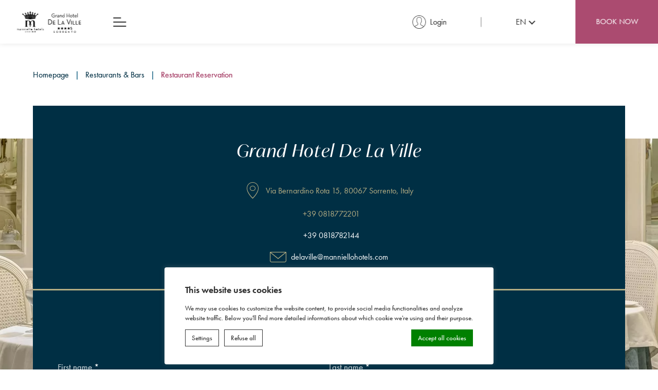

--- FILE ---
content_type: text/html; charset=UTF-8
request_url: https://www.delavillesorrento.com/restaurants-bars/restaurant-reservation/
body_size: 46133
content:
<!DOCTYPE html>
<html lang="en-GB">
<!-- Head starts -->
<head>
    

<script type="text/javascript">
/* GA TRACKER */

/* Fb nb delay */

			var FB_nb_day_delay = 0;
</script>




		<style>html { margin-top: 0px !important; } * html body { margin-top: 0px !important; }</style>
		<!--[if lt IE 9]>
			<script src="//html5shim.googlecode.com/svn/trunk/html5.js"></script>
		<![endif]-->
<script no-loader>/* Added by mu-plugin gmaps_keys_api_client.php */var fb__website_gmap_api_key = "AIzaSyDDshhJUb40d8YAcPF1lIxUQBCzRahtAjc";</script>        <!-- DEdge Macaron plugin output ( macaron-utils.min.js ) -->
        <script no-loader type='text/javascript'>
            var dedge_macaron_enabled = true;
			!function(o){function _(n,e){return e.every(function(e){return-1!==n.indexOf(e)})}o.dedge_macaron_is_enabled=function(){return void 0!==o.dedge_macaron_enabled&&o.dedge_macaron_enabled},o.dedge_macaron_get_consent_categories=function(){if(!o.dedge_macaron_is_enabled())return["needed","prefs","stats","ads","unknown"];var e=function(e){e=("; "+document.cookie).split(`; ${e}=`);return 2===e.length?decodeURIComponent(e.pop().split(";").shift()):null}("_deCookiesConsent"),n=[];return n=!1!==e?JSON.parse(e):n},o.dedge_macaron_on_consent=function(e,n,d){d=d||function(){};function o(o,t,e,a){return function(e){var n;r||(o=Array.isArray(o)?o:[o],(n=dedge_macaron_get_consent_categories())&&n.length&&(_(n,o)||_(o,["any"]))?(r=!0,t(n,a,e)):d(n,a,e))}}var t,r=!1;document.addEventListener("_deCookiesConsentGivenVanilla",o(e,n,0,"consentgiven")),t=o(e,n,0,"docready"),/complete|loaded|interactive/.test(document.readyState)?t({detail:"DOMContentAlreadyLoaded"}):document.addEventListener("DOMContentLoaded",function(e){t(e)})},o.dedge_macaron_load_consent_dependent_sections=function(i){var s,e,n;"GIVEN"!==(i=i||"GIVEN")&&"DENIED"!==i||(s="[MacaronCDS("+i+")] ",e=function(){var r="data-macaron-consent-cat";"DENIED"===i&&(r="data-macaron-consent-denied-cat");var c=dedge_macaron_get_consent_categories(),e=jQuery('script[type="application/json"][data-macaron-aware="true"]['+r+"]");0<e.length&&e.each(function(e,n){var o=jQuery(this),t=o.attr(r),a=o.attr("id")||"unknown-"+i+"-"+e,e=(e=t.split(",")).map(function(e){return e.replace(/[^a-z]+/g,"")});if("GIVEN"===i?_(c,e):!_(c,e)){window.console&&console.log(s+"LOAD #"+a+" for "+t);try{var d=JSON.parse(o.text());o.after(d),o.remove()}catch(e){window.console&&console.log(s+"ERROR",e,o,t)}}else window.console&&console.log(s+"SKIP #"+a+". Required="+t+"; Current="+c.join(","))})},"undefined"==typeof jQuery?n=setInterval(function(){"undefined"!=typeof jQuery&&(clearInterval(n),e())},150):e())},o.dedge_macaron_on_consent("any",function(){o.dedge_macaron_load_consent_dependent_sections("GIVEN")}),o.dedge_macaron_on_consent("any",function(){o.dedge_macaron_load_consent_dependent_sections("DENIED")})}(window);        </script>
            <script>
        var fbcmsv2_uri = "https:\/\/www.delavillesorrento.com\/wp-content\/plugins\/fbcmsv2\/assets";
        var api_key = "AIzaSyDDshhJUb40d8YAcPF1lIxUQBCzRahtAjc";
        var websdk_url = "https:\/\/websdk.fastbooking-services.com";
    </script>

    
    <script>
        var gravity_date_time = "Time";
        var gravity_date_hour = "Hour";
        var gravity_date_minute = "Minutes";
    </script>

    		<script no-loader>
			var fbga_var = {
				auth0: {
				},
				string: {
					login: "Login",
					invalid_username: "invalid username",
					invalid_email: "invalid email address",
					wrong_email_pass: "Wrong email or password",
					error_occured: "An error occured",
					user_blocked: "user is blocked",
					user_exists: "The user already exists",
					missing_credentials: "Missing credentials",
					enter_password: "Please, enter a password",
					enter_cpassword: "Please, confirm your password",
					unmatch_password: "Passwords don\\'t match",
					enter_gname: "Please, enter your given name",
					enter_fname: "Please, enter your family name",
					enter_email: "Please, enter an email address",
					email_sent: "An email has been send to your email address",
					hello: "Hello",
					click_here: "Click here",
					email: "Email",
					disconnected: "You have been disconnected",
					gdpr: "Conditions acceptance",
					country_select: "Select a country",
					weak_password: "Password is too weak"
				},
				templates:{"login_button":"\r\n        <a onclick=\"manniello_social_login();\" href=\"javascript:void(0);\" class=\"clearfix open_popup wrap-login-menu\">\r\n            <svg><use href=\"#user-id\" width=\"20\" height=\"20\"\/><\/svg>\r\n            <span class=\"label\">Login<\/span>\r\n        <\/a>","logged_in_title":"{{fbga_var.string.hello}} {{data.given_name}}","profile_email":"{{fbga_var.string.email}} : {{data.email}}","logged_in_message":"\r\n        <a href=\"javascript:void(0)\" onclick=\"manniello_social_logout();\" class=\"clearfix open_popup wrap-login-menu\">\r\n            <svg><use href=\"#user-id\" width=\"20\" height=\"20\"\/><\/svg>\r\n            <span class=\"label\">Logout<\/span>\r\n        <\/a>","error":"{{data}}","error_message_register":"{{fbga_var.string.enter_email}}","error_message_login_email":"{{fbga_var.string.enter_email}}","email_sent":"{{fbga_var.string.email_sent}}","error_enter_password":"{{fbga_var.string.enter_password}}","error_unmatch_password":"{{fbga_var.string.unmatch_password}}","disconnected":"{{fbga_var.string.disconnected}}","error_mail":"{{fbga_var.string.invalid_email}}","error_enter_cpassword":"{{fbga_var.string.enter_cpassword}}","error_enter_gname":"{{fbga_var.string.enter_gname}}","error_enter_fname":"{{fbga_var.string.enter_fname}}","error_gdpr":"{{fbga_var.string.gdpr}}","error_country":"{{fbga_var.string.country_select}}","text_notconnected":"\r\n\t\t\t\t\t<p class=\"display-4c\">Social login <\/p>\r\n\t\t\t\t\t<a id=\"open-fbga\" class=\"button-background-green float-login-block\" href=\"javascript:void(0)\" onclick=\"manniello_social_login();\">Login<\/a>","text_connected":"\r\n\t\t\t\t\t<p class=\"display-4c\">Welcome <\/p>\r\n\t\t\t\t\t<a id=\"open-fbga\" class=\"button-background-green float-login-block\" href=\"javascript:void(0)\" onclick=\"return get_resa();\">Book Now<\/a>"}			}
			fbga_var.url = "https://www.delavillesorrento.com";
			 fbga_var.auth0.callback_url = "https://www.delavillesorrento.com/ga-connect"; 			 fbga_var.auth0.domain = "manniello-grand-hotel-de-la-ville.eu.auth0.com"; 			 fbga_var.auth0.client_id = "5YgicSYC190w96PlZFJLdPxQvRUQ9XYX"; 			 fbga_var.auth0.hotel_id = "ITMANHTLGrandHotelDe"; 			 fbga_var.auth0.database = "Username-Password-Authentication"; 			 fbga_var.auth0.gdpr = true; 						 fbga_var.auth0.language = ""; 			<!-- fbga_var.auth0.wpml_language = ""; -->
			fbga_var.auth0.wpml_language = "en";

			 fbga_var.auth0.lang_mail = "en_US"; 			if ( typeof ajax_url === 'undefined' ){
				var ajax_url = '/wp-admin/admin-ajax.php';
			}

						 fbga_var.custom_text = { type:"class", name: "login-block-blue"};  			
			fbga_var.loadcss = 'https://www.delavillesorrento.com/wp-content/plugins/social-connect/css/guestaccount.css';

		</script>
		    <script>if (typeof fbga_var !== 'undefined') {
            delete fbga_var.loadcss;
        }
    </script>
<!-- D-EdgeFBTrackingSupportsGA4 -->            <script no-loader>
                fb_tracking_var = {
                    usetracking: '1',
                };
                                fb_tracking_var.urls = ['book-secure.com', 'fastbooking.biz', 'redirect.fastbooking.com', 'fastbooking.co.uk'];
                                fb_tracking_var.usegtm = '1';

                fb_tracking_var.tracker = {id_hotel: 'UA-68789561-66', id_fastbooking_all: 'UA-4717938-7', id_client: 'UA-70961925-3', "fb-ga4-dedge-id": "G-PGFBWCRHS4", "fb-ga4-dedgeall-id": "G-CMJG3ZE5EE", "fb-ga4-hotel-id": "G-HXX5XDXKL9", "fb-ga4-group-id": "G-9D74ML9PRL"};dataLayer = [{id_hotel: 'UA-68789561-66', id_fastbooking_all: 'UA-4717938-7', id_client: 'UA-70961925-3', "fb-ga4-dedge-id": "G-PGFBWCRHS4", "fb-ga4-dedgeall-id": "G-CMJG3ZE5EE", "fb-ga4-hotel-id": "G-HXX5XDXKL9", "fb-ga4-group-id": "G-9D74ML9PRL"}];                fb_tracking_var.gtmfb = 'GTM-NHJGD93';
                dataLayer=dataLayer||[];
dataLayer.push({"digitalmediahotelId":{"hotelid":["ITITM5"],"groupeid":["CA005095"],"hotelsaleforcedid":["D00122081"]},"facebooktracking":{"enabled":false},"googleadsconversionlinker":{"enabled":true},"sojerntracking":{"enabled":false},"adrolltracking":{"enabled":true,"adrollid":"3U3AO4VFGBBDNNXUOD5I2Z","adrollpixelid":"BXNKUN7U2NGCZIL7IL3EP6"},"dv360tracking":{"enabled":false},"digitalmediafingerprint":{"enabled":true,"url":"https://tracker.d-edgeconnect.media/generic/FPOnHotelWebsite.js"},"digitalmediachromeattributionapi":{"enabled":true,"url":"https://chromeapisandbox.d-edgeconnect.media/generic/ChromeOnHotelWebsite.js"},"hotelzone":"IT","domaineurl":"delavillesorrento.com"});
(function(w,d,s,l,i){w[l]=w[l]||[];w[l].push({'gtm.start': new Date().getTime(),event:'gtm.js'});var f=d.getElementsByTagName(s)[0], j=d.createElement(s),dl=l!='dataLayer'?'&l='+l:'';j.async=true;j.src='https://www.googletagmanager.com/gtm.js?id='+i+dl;f.parentNode.insertBefore(j,f);})(window,document,'script','dataLayer','GTM-NHJGD93');
						                fb_tracking_var.events = [];
            </script>
                            <!-- D-EDGE Global GTM -->
                <script>
                    var dataLayer = window.dataLayer || [];
                    dataLayer.push({"event":"deglobal_pageview","deglobal_theme":"manniello-core","deglobal_type":"premium","deglobal_language":"en","deglobal_page_type":"reservation-restaurant","deglobal_be_type":"fbk","deglobal_be_hotel_id":"itsor29901","deglobal_be_group_id":"not_detected","deglobal_be_is_group":"no","deglobal_be_is_fusion":"not_detected","deglobal_cmp_type":"macaron"});
                    (function(w,d,s,l,i){w[l]=w[l]||[];w[l].push({'gtm.start':
                            new Date().getTime(),event:'gtm.js'});var f=d.getElementsByTagName(s)[0],
                        j=d.createElement(s),dl=l!='dataLayer'?'&l='+l:'';j.async=true;j.src=
                        'https://www.googletagmanager.com/gtm.js?id='+i+dl;f.parentNode.insertBefore(j,f);
                    })(window,document,'script','dataLayer','GTM-K3MPX9B4');
                </script>
                <script type="application/json" id="de_global_tracking_datalayer">{"event":"deglobal_pageview","deglobal_theme":"manniello-core","deglobal_type":"premium","deglobal_language":"en","deglobal_page_type":"reservation-restaurant","deglobal_be_type":"fbk","deglobal_be_hotel_id":"itsor29901","deglobal_be_group_id":"not_detected","deglobal_be_is_group":"no","deglobal_be_is_fusion":"not_detected","deglobal_cmp_type":"macaron"}</script>
                <!-- End D-EDGE Global GTM -->
                <meta name='robots' content='index, follow, max-image-preview:large, max-snippet:-1, max-video-preview:-1' />
	<style>img:is([sizes="auto" i], [sizes^="auto," i]) { contain-intrinsic-size: 3000px 1500px }</style>
	<link rel="alternate" hreflang="en" href="https://www.delavillesorrento.com/restaurants-bars/restaurant-reservation/" />
<link rel="alternate" hreflang="it" href="https://www.delavillesorrento.com/it/ristoranti-bar/richiesta-di-prenotazione-ristorante/" />
<link rel="alternate" hreflang="fr" href="https://www.delavillesorrento.com/fr/restaurants-bars/reservation-de-restaurant/" />
<link rel="alternate" hreflang="de" href="https://www.delavillesorrento.com/de/restaurants-bars/restaurantreservierung/" />
<link rel="alternate" hreflang="es" href="https://www.delavillesorrento.com/es/restaurantes-bares/reserva-de-restaurante/" />
<link rel="alternate" hreflang="x-default" href="https://www.delavillesorrento.com/restaurants-bars/restaurant-reservation/" />

	<!-- This site is optimized with the Yoast SEO plugin v22.3 - https://yoast.com/wordpress/plugins/seo/ -->
	<title>Restaurant Reservation - Grand Hotel De La Ville -</title>
	<meta name="description" content="." />
	<link rel="canonical" href="https://www.delavillesorrento.com/restaurants-bars/restaurant-reservation/" />
	<meta property="og:locale" content="en_US" />
	<meta property="og:type" content="article" />
	<meta property="og:title" content="Restaurant Reservation - Grand Hotel De La Ville -" />
	<meta property="og:description" content="." />
	<meta property="og:url" content="https://www.delavillesorrento.com/restaurants-bars/restaurant-reservation/" />
	<meta property="og:site_name" content="Grand Hotel De La Ville" />
	<meta property="article:modified_time" content="2024-03-30T11:36:40+00:00" />
	<meta name="twitter:card" content="summary_large_image" />
	<script type="application/ld+json" class="yoast-schema-graph">{"@context":"https://schema.org","@graph":[{"@type":"WebPage","@id":"https://www.delavillesorrento.com/restaurants-bars/restaurant-reservation/","url":"https://www.delavillesorrento.com/restaurants-bars/restaurant-reservation/","name":"Restaurant Reservation - Grand Hotel De La Ville -","isPartOf":{"@id":"https://www.delavillesorrento.com/#website"},"datePublished":"2021-11-05T15:40:35+00:00","dateModified":"2024-03-30T11:36:40+00:00","description":".","breadcrumb":{"@id":"https://www.delavillesorrento.com/restaurants-bars/restaurant-reservation/#breadcrumb"},"inLanguage":"en-US","potentialAction":[{"@type":"ReadAction","target":["https://www.delavillesorrento.com/restaurants-bars/restaurant-reservation/"]}]},{"@type":"BreadcrumbList","@id":"https://www.delavillesorrento.com/restaurants-bars/restaurant-reservation/#breadcrumb","itemListElement":[{"@type":"ListItem","position":1,"name":"Home","item":"https://www.delavillesorrento.com/"},{"@type":"ListItem","position":2,"name":"Restaurants &#038; Bars","item":"https://www.delavillesorrento.com/restaurants-bars/"},{"@type":"ListItem","position":3,"name":"Restaurant Reservation"}]},{"@type":"WebSite","@id":"https://www.delavillesorrento.com/#website","url":"https://www.delavillesorrento.com/","name":"Grand Hotel De La Ville","description":"The Grand Hotel De La Ville surrounded by a garden of typical orange and lemon tree, has a favored setting in a quiet and residential area in the heart of Sorrento.","potentialAction":[{"@type":"SearchAction","target":{"@type":"EntryPoint","urlTemplate":"https://www.delavillesorrento.com/?s={search_term_string}"},"query-input":"required name=search_term_string"}],"inLanguage":"en-US"}]}</script>
	<!-- / Yoast SEO plugin. -->


<link rel='dns-prefetch' href='//websdk.fastbooking-services.com' />
<link rel='dns-prefetch' href='//staticaws.fbwebprogram.com' />
<style id='classic-theme-styles-inline-css'>
/*! This file is auto-generated */
.wp-block-button__link{color:#fff;background-color:#32373c;border-radius:9999px;box-shadow:none;text-decoration:none;padding:calc(.667em + 2px) calc(1.333em + 2px);font-size:1.125em}.wp-block-file__button{background:#32373c;color:#fff;text-decoration:none}
</style>
<style id='global-styles-inline-css'>
:root{--wp--preset--aspect-ratio--square: 1;--wp--preset--aspect-ratio--4-3: 4/3;--wp--preset--aspect-ratio--3-4: 3/4;--wp--preset--aspect-ratio--3-2: 3/2;--wp--preset--aspect-ratio--2-3: 2/3;--wp--preset--aspect-ratio--16-9: 16/9;--wp--preset--aspect-ratio--9-16: 9/16;--wp--preset--color--black: #000000;--wp--preset--color--cyan-bluish-gray: #abb8c3;--wp--preset--color--white: #ffffff;--wp--preset--color--pale-pink: #f78da7;--wp--preset--color--vivid-red: #cf2e2e;--wp--preset--color--luminous-vivid-orange: #ff6900;--wp--preset--color--luminous-vivid-amber: #fcb900;--wp--preset--color--light-green-cyan: #7bdcb5;--wp--preset--color--vivid-green-cyan: #00d084;--wp--preset--color--pale-cyan-blue: #8ed1fc;--wp--preset--color--vivid-cyan-blue: #0693e3;--wp--preset--color--vivid-purple: #9b51e0;--wp--preset--gradient--vivid-cyan-blue-to-vivid-purple: linear-gradient(135deg,rgba(6,147,227,1) 0%,rgb(155,81,224) 100%);--wp--preset--gradient--light-green-cyan-to-vivid-green-cyan: linear-gradient(135deg,rgb(122,220,180) 0%,rgb(0,208,130) 100%);--wp--preset--gradient--luminous-vivid-amber-to-luminous-vivid-orange: linear-gradient(135deg,rgba(252,185,0,1) 0%,rgba(255,105,0,1) 100%);--wp--preset--gradient--luminous-vivid-orange-to-vivid-red: linear-gradient(135deg,rgba(255,105,0,1) 0%,rgb(207,46,46) 100%);--wp--preset--gradient--very-light-gray-to-cyan-bluish-gray: linear-gradient(135deg,rgb(238,238,238) 0%,rgb(169,184,195) 100%);--wp--preset--gradient--cool-to-warm-spectrum: linear-gradient(135deg,rgb(74,234,220) 0%,rgb(151,120,209) 20%,rgb(207,42,186) 40%,rgb(238,44,130) 60%,rgb(251,105,98) 80%,rgb(254,248,76) 100%);--wp--preset--gradient--blush-light-purple: linear-gradient(135deg,rgb(255,206,236) 0%,rgb(152,150,240) 100%);--wp--preset--gradient--blush-bordeaux: linear-gradient(135deg,rgb(254,205,165) 0%,rgb(254,45,45) 50%,rgb(107,0,62) 100%);--wp--preset--gradient--luminous-dusk: linear-gradient(135deg,rgb(255,203,112) 0%,rgb(199,81,192) 50%,rgb(65,88,208) 100%);--wp--preset--gradient--pale-ocean: linear-gradient(135deg,rgb(255,245,203) 0%,rgb(182,227,212) 50%,rgb(51,167,181) 100%);--wp--preset--gradient--electric-grass: linear-gradient(135deg,rgb(202,248,128) 0%,rgb(113,206,126) 100%);--wp--preset--gradient--midnight: linear-gradient(135deg,rgb(2,3,129) 0%,rgb(40,116,252) 100%);--wp--preset--font-size--small: 13px;--wp--preset--font-size--medium: 20px;--wp--preset--font-size--large: 36px;--wp--preset--font-size--x-large: 42px;--wp--preset--spacing--20: 0.44rem;--wp--preset--spacing--30: 0.67rem;--wp--preset--spacing--40: 1rem;--wp--preset--spacing--50: 1.5rem;--wp--preset--spacing--60: 2.25rem;--wp--preset--spacing--70: 3.38rem;--wp--preset--spacing--80: 5.06rem;--wp--preset--shadow--natural: 6px 6px 9px rgba(0, 0, 0, 0.2);--wp--preset--shadow--deep: 12px 12px 50px rgba(0, 0, 0, 0.4);--wp--preset--shadow--sharp: 6px 6px 0px rgba(0, 0, 0, 0.2);--wp--preset--shadow--outlined: 6px 6px 0px -3px rgba(255, 255, 255, 1), 6px 6px rgba(0, 0, 0, 1);--wp--preset--shadow--crisp: 6px 6px 0px rgba(0, 0, 0, 1);}:where(.is-layout-flex){gap: 0.5em;}:where(.is-layout-grid){gap: 0.5em;}body .is-layout-flex{display: flex;}.is-layout-flex{flex-wrap: wrap;align-items: center;}.is-layout-flex > :is(*, div){margin: 0;}body .is-layout-grid{display: grid;}.is-layout-grid > :is(*, div){margin: 0;}:where(.wp-block-columns.is-layout-flex){gap: 2em;}:where(.wp-block-columns.is-layout-grid){gap: 2em;}:where(.wp-block-post-template.is-layout-flex){gap: 1.25em;}:where(.wp-block-post-template.is-layout-grid){gap: 1.25em;}.has-black-color{color: var(--wp--preset--color--black) !important;}.has-cyan-bluish-gray-color{color: var(--wp--preset--color--cyan-bluish-gray) !important;}.has-white-color{color: var(--wp--preset--color--white) !important;}.has-pale-pink-color{color: var(--wp--preset--color--pale-pink) !important;}.has-vivid-red-color{color: var(--wp--preset--color--vivid-red) !important;}.has-luminous-vivid-orange-color{color: var(--wp--preset--color--luminous-vivid-orange) !important;}.has-luminous-vivid-amber-color{color: var(--wp--preset--color--luminous-vivid-amber) !important;}.has-light-green-cyan-color{color: var(--wp--preset--color--light-green-cyan) !important;}.has-vivid-green-cyan-color{color: var(--wp--preset--color--vivid-green-cyan) !important;}.has-pale-cyan-blue-color{color: var(--wp--preset--color--pale-cyan-blue) !important;}.has-vivid-cyan-blue-color{color: var(--wp--preset--color--vivid-cyan-blue) !important;}.has-vivid-purple-color{color: var(--wp--preset--color--vivid-purple) !important;}.has-black-background-color{background-color: var(--wp--preset--color--black) !important;}.has-cyan-bluish-gray-background-color{background-color: var(--wp--preset--color--cyan-bluish-gray) !important;}.has-white-background-color{background-color: var(--wp--preset--color--white) !important;}.has-pale-pink-background-color{background-color: var(--wp--preset--color--pale-pink) !important;}.has-vivid-red-background-color{background-color: var(--wp--preset--color--vivid-red) !important;}.has-luminous-vivid-orange-background-color{background-color: var(--wp--preset--color--luminous-vivid-orange) !important;}.has-luminous-vivid-amber-background-color{background-color: var(--wp--preset--color--luminous-vivid-amber) !important;}.has-light-green-cyan-background-color{background-color: var(--wp--preset--color--light-green-cyan) !important;}.has-vivid-green-cyan-background-color{background-color: var(--wp--preset--color--vivid-green-cyan) !important;}.has-pale-cyan-blue-background-color{background-color: var(--wp--preset--color--pale-cyan-blue) !important;}.has-vivid-cyan-blue-background-color{background-color: var(--wp--preset--color--vivid-cyan-blue) !important;}.has-vivid-purple-background-color{background-color: var(--wp--preset--color--vivid-purple) !important;}.has-black-border-color{border-color: var(--wp--preset--color--black) !important;}.has-cyan-bluish-gray-border-color{border-color: var(--wp--preset--color--cyan-bluish-gray) !important;}.has-white-border-color{border-color: var(--wp--preset--color--white) !important;}.has-pale-pink-border-color{border-color: var(--wp--preset--color--pale-pink) !important;}.has-vivid-red-border-color{border-color: var(--wp--preset--color--vivid-red) !important;}.has-luminous-vivid-orange-border-color{border-color: var(--wp--preset--color--luminous-vivid-orange) !important;}.has-luminous-vivid-amber-border-color{border-color: var(--wp--preset--color--luminous-vivid-amber) !important;}.has-light-green-cyan-border-color{border-color: var(--wp--preset--color--light-green-cyan) !important;}.has-vivid-green-cyan-border-color{border-color: var(--wp--preset--color--vivid-green-cyan) !important;}.has-pale-cyan-blue-border-color{border-color: var(--wp--preset--color--pale-cyan-blue) !important;}.has-vivid-cyan-blue-border-color{border-color: var(--wp--preset--color--vivid-cyan-blue) !important;}.has-vivid-purple-border-color{border-color: var(--wp--preset--color--vivid-purple) !important;}.has-vivid-cyan-blue-to-vivid-purple-gradient-background{background: var(--wp--preset--gradient--vivid-cyan-blue-to-vivid-purple) !important;}.has-light-green-cyan-to-vivid-green-cyan-gradient-background{background: var(--wp--preset--gradient--light-green-cyan-to-vivid-green-cyan) !important;}.has-luminous-vivid-amber-to-luminous-vivid-orange-gradient-background{background: var(--wp--preset--gradient--luminous-vivid-amber-to-luminous-vivid-orange) !important;}.has-luminous-vivid-orange-to-vivid-red-gradient-background{background: var(--wp--preset--gradient--luminous-vivid-orange-to-vivid-red) !important;}.has-very-light-gray-to-cyan-bluish-gray-gradient-background{background: var(--wp--preset--gradient--very-light-gray-to-cyan-bluish-gray) !important;}.has-cool-to-warm-spectrum-gradient-background{background: var(--wp--preset--gradient--cool-to-warm-spectrum) !important;}.has-blush-light-purple-gradient-background{background: var(--wp--preset--gradient--blush-light-purple) !important;}.has-blush-bordeaux-gradient-background{background: var(--wp--preset--gradient--blush-bordeaux) !important;}.has-luminous-dusk-gradient-background{background: var(--wp--preset--gradient--luminous-dusk) !important;}.has-pale-ocean-gradient-background{background: var(--wp--preset--gradient--pale-ocean) !important;}.has-electric-grass-gradient-background{background: var(--wp--preset--gradient--electric-grass) !important;}.has-midnight-gradient-background{background: var(--wp--preset--gradient--midnight) !important;}.has-small-font-size{font-size: var(--wp--preset--font-size--small) !important;}.has-medium-font-size{font-size: var(--wp--preset--font-size--medium) !important;}.has-large-font-size{font-size: var(--wp--preset--font-size--large) !important;}.has-x-large-font-size{font-size: var(--wp--preset--font-size--x-large) !important;}
:where(.wp-block-post-template.is-layout-flex){gap: 1.25em;}:where(.wp-block-post-template.is-layout-grid){gap: 1.25em;}
:where(.wp-block-columns.is-layout-flex){gap: 2em;}:where(.wp-block-columns.is-layout-grid){gap: 2em;}
:root :where(.wp-block-pullquote){font-size: 1.5em;line-height: 1.6;}
</style>
<link rel='stylesheet' id='wpml-blocks-css' href='https://www.delavillesorrento.com/wp-content/plugins/sitepress-multilingual-cms/dist/css/blocks/styles.css' media='all' />
<link rel='stylesheet' id='manniello-single-main-css' href='https://www.delavillesorrento.com/wp-content/themes/manniello-core/css/main-single.min.css?ver=1.3' media='all' />
<link rel='stylesheet' id='jquery-ui-assets-css' href='https://www.delavillesorrento.com/wp-content/themes/manniello-core/assets/jquery-ui-datapicker-reduced.css' media='print' onload="this.media='all'; this.onload = null" />
<link rel='stylesheet' id='d-edge-icon-css' href='//staticaws.fbwebprogram.com/FBServicesWebfonts/css/services_webfont.css' media='print' onload="this.media='all'; this.onload = null" />
<link rel='stylesheet' id='form-gf-css' href='https://www.delavillesorrento.com/wp-content/themes/manniello-core/css/form.min.css?ver=1.3' media='print' onload="this.media='all'; this.onload = null" />
<link rel='stylesheet' id='fancy-css-css' href='https://www.delavillesorrento.com/wp-content/themes/manniello-core/assets/jquery.fancybox.min.css' media='print' onload="this.media='all'; this.onload = null" />
<script src="https://www.delavillesorrento.com/wp-content/themes/manniello-core/assets/jquery.min.js" id="jquery-js"></script>
<meta name="generator" content="WPML ver:4.6.3 stt:5,1,4,3,27,2;" />

<meta charset="UTF-8">
<meta name="viewport" content="width=device-width, user-scalable=yes, initial-scale=1.0, maximum-scale=5.0, minimum-scale=1.0, viewport-fit=cover, shrink-to-fit=no">
<meta name="format-detection" content="telephone=no">
<!--<meta http-equiv="X-UA-Compatible" content="ie=edge">-->
<!--<meta http-equiv="Content-Security-Policy" content="base-uri 'self'; object-src 'none'">-->
<meta property="og:image" content="https://www.delavillesorrento.com/wp-content/uploads/sites/345/2021/11/3-Ristoranti-L_Altea-e-La-Camelia.jpg" />

<link rel="profile" href="http://gmpg.org/xfn/11"/>

<link rel="preconnect" href="https://p.typekit.net" crossorigin/>
<link rel="dns-prefetch" href="https://p.typekit.net"/>

<link rel="preconnect" href="https://use.typekit.net" crossorigin/>
<link rel="dns-prefetch" href="https://use.typekit.net"/>

<link rel="preconnect" href="//staticaws.fbwebprogram.com"/>
<link rel="dns-prefetch" href="//staticaws.fbwebprogram.com"/>

<link rel="preconnect" href="//websdk.fastbooking-services.com"/>
<link rel="dns-prefetch" href="//websdk.fastbooking-services.com"/>

<link rel="preconnect" href="//dedge-cookies.web.app"/>
<link rel="dns-prefetch" href="//dedge-cookies.web.app"/>

<link rel="preconnect" href="//www.googletagmanager.com"/>
<link rel="dns-prefetch" href="//www.googletagmanager.com"/>

<link rel="preconnect" href="//macaron-cookie-data.decms.eu"/>
<link rel="dns-prefetch" href="//macaron-cookie-data.decms.eu"/>

    <link rel="preload" href="https://p.typekit.net/p.css?s=1&k=fhk0kbb&ht=tk&f=10884.15586.42534.42535&a=1537234&app=typekit&e=css" as="style">
    <link rel="preload" href="https://use.typekit.net/af/9b05f3/000000000000000000013365/27/l?primer=7cdcb44be4a7db8877ffa5c0007b8dd865b3bbc383831fe2ea177f62257a9191&fvd=n4&v=3" as="font" type="font/woff2" crossorigin>
    <link rel="preload" href="https://use.typekit.net/af/2b42d0/00000000000000007735ce7b/30/l?primer=7cdcb44be4a7db8877ffa5c0007b8dd865b3bbc383831fe2ea177f62257a9191&fvd=n4&v=3" as="font" type="font/woff2" crossorigin>
    <link rel="preload" href="https://use.typekit.net/af/8c4de6/00000000000000007735ce91/30/l?primer=7cdcb44be4a7db8877ffa5c0007b8dd865b3bbc383831fe2ea177f62257a9191&fvd=i4&v=3" as="font" type="font/woff2" crossorigin>
    <link rel="preload" href="https://use.typekit.net/af/c4c302/000000000000000000012192/27/l?primer=7cdcb44be4a7db8877ffa5c0007b8dd865b3bbc383831fe2ea177f62257a9191&fvd=n6&v=3" as="font" type="font/woff2" crossorigin>


    <link rel="dns-prefetch" href="//manniello-royal-sorrento.eu.auth0.com"/>
    <link rel="dns-prefetch" href="//manniello-royal-sorrento.eu.auth0.com"/>



<script type="text/javascript">
    var plugins_url_wp = "https:\/\/www.delavillesorrento.com\/wp-content\/plugins";
    var theme_url = "https:\/\/www.delavillesorrento.com\/wp-content\/themes\/manniello-core";
    var website_url = "https:\/\/www.delavillesorrento.com";
    var language = "en";
    var fbc_url = "https:\/\/www.delavillesorrento.com\/wp-content\/plugins\/fbcmsv2\/assets";
    var FBRESA = "https://redirect.fastbooking.com/DIRECTORY/";
    var FB_nb_day_delay = 0;
    var FB_useGoogleAnalytics = true;
    var FB_useAsyncGoogleAnalytics = true;
</script>

<link rel="icon" type="image/png" href="https://www.delavillesorrento.com/wp-content/themes/manniello-core/images/favicon/favicon_itsor29901.png">

<script type="text/javascript">
    // Fix vh feature in Safari. With Debounce
    // Run once in mobile. Desktop always
    manniello_check_vh();

    // Debounce
    function manniello_header_debounce(func, time) {
        var time = time || 100; // 100 Default if no param is sent
        var timer;
        return function (event) {
            if (timer) clearTimeout(timer);
            timer = setTimeout(func, time, event);
        };
    }

    function manniello_check_vh() {
        var vh = window.innerHeight * 0.01;
        document.documentElement.style.setProperty('--vh', `${vh}px`);
    }

    function manniello_check_mh_always() {
        var mh = window.innerHeight * 0.01;
        document.documentElement.style.setProperty('--mh', `${mh}px`);
        // Add safe-area-inset-bottom to bottom
    }

    function checkIsDesktop() {
        // msMatchMedia IE
        var match = window.matchMedia || window.msMatchMedia;
        if (match) {
            var mediaCheckOne = match("(pointer:coarse)").matches;
            var mediaCheckTwo = match("(hover:none)").matches;
            if (!mediaCheckOne && !mediaCheckTwo) {
                return true;
            }
        }
        return false;
    }

    if (checkIsDesktop()) {
        window.addEventListener("resize", manniello_header_debounce(manniello_check_vh, 150));
    } else {
        // Only for the menu when it opens to get the full screen.
        // Run always in mobile
        window.addEventListener("resize", manniello_header_debounce(manniello_check_mh_always, 0));
    }
</script>
<style type="text/css" title="dynamic-css" class="options-output">.fbga-image-overlay:before{background-color:rgba(26,28,26,0.04);}</style>
    
            <style>
                :root{
                    --main-color: #AB4B70;
                    --main-rgba-color:  171, 75, 112;
                    --main-fcolor:  #AB4B70;
                }
            </style>
            <meta name="theme-color" media="(prefers-color-scheme: light)" content=#AB4B70>
            <meta name="theme-color" media="(prefers-color-scheme: dark)" content=#AB4B70>
            
    <script type="text/javascript">
        var current_id = "itsor29901";
    </script>
</head>

<!-- Head finish -->
<!-- Body starts -->

<body class="wp-singular page-template page-template-template-reservation-restaurant page-template-template-reservation-restaurant-php page page-id-485 page-child parent-pageid-355 wp-theme-manniello-core wp-child-theme-manniello-single menu-white mobile-style menu-start manniello-single-theme page-restaurant-reservation contact-style map-style-bottom">
<div class="container-menu">
    <div class="container menu-highlights menu-full-padding">

        <div class="menu-logo-color">
            <a href="https://www.delavillesorrento.com/" aria-label="Hotel Logo">
                                    <svg class="svg-rest">
                                                <use href="#logo-color"/>
                    </svg>
            </a>
        </div>

        <div class="menu-hamburger">
            <span class="bar"></span>
            <span class="bar"></span>
            <span class="bar"></span>
        </div>

        <div class="menu-links">
            <nav>
                
		                <ul id="menu-highlights-menu-en" class="menu"><li id="menu-item-453" class="menu-item menu-item-type-post_type menu-item-object-page menu-item-453"><a href="https://www.delavillesorrento.com/special-offers/">Special Offers</a></li>
<li id="menu-item-454" class="menu-item menu-item-type-post_type menu-item-object-page menu-item-has-children menu-item-454"><a href="https://www.delavillesorrento.com/rooms-suites/">Rooms &#038; Suites</a>
<ul class="sub-menu">
	<li id="menu-item-452" class="menu-item menu-item-type-post_type menu-item-object-rooms menu-item-452"><a href="https://www.delavillesorrento.com/rooms/standard-room/">Standard Room</a></li>
	<li id="menu-item-451" class="menu-item menu-item-type-post_type menu-item-object-rooms menu-item-451"><a href="https://www.delavillesorrento.com/rooms/classic-room/">Classic Room</a></li>
	<li id="menu-item-450" class="menu-item menu-item-type-post_type menu-item-object-rooms menu-item-450"><a href="https://www.delavillesorrento.com/rooms/deluxe-room/">Deluxe Room</a></li>
	<li id="menu-item-449" class="menu-item menu-item-type-post_type menu-item-object-rooms menu-item-449"><a href="https://www.delavillesorrento.com/rooms/comfort-room/">Comfort Room</a></li>
	<li id="menu-item-448" class="menu-item menu-item-type-post_type menu-item-object-rooms menu-item-448"><a href="https://www.delavillesorrento.com/rooms/premier-room/">Premier Room</a></li>
	<li id="menu-item-447" class="menu-item menu-item-type-post_type menu-item-object-rooms menu-item-447"><a href="https://www.delavillesorrento.com/rooms/prestige-room/">Prestige Room</a></li>
</ul>
</li>
<li id="menu-item-455" class="menu-item menu-item-type-post_type menu-item-object-page current-page-ancestor menu-item-455"><a href="https://www.delavillesorrento.com/restaurants-bars/">Restaurants &#038; Bars</a></li>
<li id="menu-item-456" class="menu-item menu-item-type-post_type menu-item-object-page menu-item-has-children menu-item-456"><a href="https://www.delavillesorrento.com/exclusive-services/">Exclusive Services</a>
<ul class="sub-menu">
	<li id="menu-item-457" class="menu-item menu-item-type-post_type menu-item-object-page menu-item-457"><a href="https://www.delavillesorrento.com/exclusive-services/roof-garden/">Roof Garden &#038; Solarium</a></li>
	<li id="menu-item-458" class="menu-item menu-item-type-post_type menu-item-object-page menu-item-458"><a href="https://www.delavillesorrento.com/exclusive-services/swimming-pool/">Swimming Pool</a></li>
	<li id="menu-item-459" class="menu-item menu-item-type-post_type menu-item-object-page menu-item-459"><a href="https://www.delavillesorrento.com/exclusive-services/spa-gym/">SPA &#038; Gym</a></li>
	<li id="menu-item-460" class="menu-item menu-item-type-post_type menu-item-object-page menu-item-460"><a href="https://www.delavillesorrento.com/exclusive-services/transfer-service/">Transfer Service</a></li>
	<li id="menu-item-1287" class="menu-item menu-item-type-post_type menu-item-object-page menu-item-1287"><a href="https://www.delavillesorrento.com/exclusive-services/our-initiatives-for-the-future/">Our Initiatives for the Future</a></li>
</ul>
</li>
</ul>
            </nav>
        </div>

        <div class="menu-login custom-guestaccount" id="guestaccount">
            <a href="javascript:void(0);" class="clearfix open_popup wrap-login-menu">
                <svg>
                    <use href="#user-id" width="20" height="20"/>
                </svg>
                <span>Login</span>
            </a>
        </div>

        <div class="menu-language">
                <div id="language_selector" class="submenu-blue languages-menu">
        <a class="submenu-parent current-language" href="javascript:;">
            en                            <span class="arrow-down"></span>
                    </a>
                    <ul class="submenu-items">
                                    <li>
                        <a class="other-language" href="https://www.delavillesorrento.com/it/ristoranti-bar/richiesta-di-prenotazione-ristorante/">
                            Italiano                        </a>
                    </li>
                                        <li>
                        <a class="other-language" href="https://www.delavillesorrento.com/fr/restaurants-bars/reservation-de-restaurant/">
                            Français                        </a>
                    </li>
                                        <li>
                        <a class="other-language" href="https://www.delavillesorrento.com/de/restaurants-bars/restaurantreservierung/">
                            Deutsch                        </a>
                    </li>
                                        <li>
                        <a class="other-language" href="https://www.delavillesorrento.com/es/restaurantes-bares/reserva-de-restaurante/">
                            Español                        </a>
                    </li>
                                        <li>
                        <a class="other-language" href="https://www.delavillesorrento.com/ar/">
                            العربية                        </a>
                    </li>
                                </ul>
            </div>

    <div class="mobile-languages-wrap">
        <select onchange="if (this.value) window.location.href=this.value" aria-label="Select Language">
            <option value="https://www.delavillesorrento.com/restaurants-bars/restaurant-reservation/">
                EN            </option>
                            <option value="https://www.delavillesorrento.com/it/ristoranti-bar/richiesta-di-prenotazione-ristorante/">
                    Italiano                </option>
                            <option value="https://www.delavillesorrento.com/fr/restaurants-bars/reservation-de-restaurant/">
                    Français                </option>
                            <option value="https://www.delavillesorrento.com/de/restaurants-bars/restaurantreservierung/">
                    Deutsch                </option>
                            <option value="https://www.delavillesorrento.com/es/restaurantes-bares/reserva-de-restaurante/">
                    Español                </option>
                            <option value="https://www.delavillesorrento.com/ar/">
                    العربية                </option>
                    </select>
    </div>


        </div>

                    <div class="menu-booknow">
                <a href="javascript:;" class="dyna-calendar button-background-main">Book now</a>
            </div>
        
    </div>
</div>
<!-- main content starts -->
<main>
        <div class="hidden-block-svg">
            <svg id="logo-white" xmlns="http://www.w3.org/2000/svg" viewBox="0 0 723.69 238.1">
        <defs>
            <style>
                #logo-white {

                .cls-1 {
                    fill: #fff;
                }

                .cls-2 {
                    fill: none;
                    stroke: #fff;
                    stroke-width: .39px;
                }

                }
            </style>
        </defs>
        <g>
            <g>
                <path class="cls-1"
                      d="M411.92,224.73l2.35-1.32c.91,1.81,2.52,3.3,5.28,3.3,2.35,0,4.04-1.24,4.04-3.14s-1.11-2.89-3.75-4.04l-1.65-.74c-2.93-1.24-4.78-2.85-4.78-5.86,0-3.22,2.56-5.2,5.82-5.2,2.89,0,4.7,1.2,5.98,3.14l-2.19,1.48c-.87-1.28-1.94-2.19-3.71-2.19s-3.09.99-3.09,2.72c0,1.61.91,2.43,2.93,3.34l1.69.74c3.51,1.53,5.65,3.22,5.65,6.56s-2.76,5.65-6.89,5.65c-3.88,0-6.52-2.06-7.67-4.45Z"/>
                <path class="cls-1"
                      d="M442.71,218.46c0-6.31,4.99-10.72,10.93-10.72s10.93,4.41,10.93,10.72-4.95,10.73-10.93,10.73-10.93-4.45-10.93-10.73ZM461.6,218.46c0-4.66-3.3-8.17-7.96-8.17s-7.96,3.51-7.96,8.17,3.34,8.17,7.96,8.17,7.96-3.47,7.96-8.17Z"/>
                <path class="cls-1"
                      d="M496.76,228.85h-3.3l-3.79-5.53c-.58.12-1.24.16-1.9.16h-2.76v5.36h-2.93v-20.79h5.69c5.57,0,8.75,3.09,8.75,7.71,0,3.13-1.49,5.49-4.17,6.68l4.41,6.39ZM487.65,220.97c4.29,0,5.9-2.15,5.9-5.2s-1.61-5.16-5.9-5.16h-2.64v10.36h2.64Z"/>
                <path class="cls-1"
                      d="M528.87,228.85h-3.3l-3.79-5.53c-.58.12-1.24.16-1.9.16h-2.76v5.36h-2.93v-20.79h5.69c5.57,0,8.75,3.09,8.75,7.71,0,3.13-1.49,5.49-4.17,6.68l4.41,6.39ZM519.75,220.97c4.29,0,5.9-2.15,5.9-5.2s-1.61-5.16-5.9-5.16h-2.64v10.36h2.64Z"/>
                <path class="cls-1"
                      d="M546.29,208.06h13.16v2.56h-10.23v8.5h8.99v2.43h-8.99v4.79h10.64v2.52h-13.58v-20.79Z"/>
                <path class="cls-1"
                      d="M582.15,216.52c-1.07-1.15-2.23-2.89-2.23-2.89,0,0,.29,1.9.29,3.51v11.72h-2.72v-21.04h.41l11.34,12.5c1.16,1.24,2.27,2.93,2.27,2.93,0,0-.21-1.9-.21-3.47v-11.72h2.72v21.08h-.41l-11.47-12.62Z"/>
                <path class="cls-1" d="M617.47,210.62h-6.43v-2.56h15.8v2.56h-6.43v18.23h-2.93v-18.23Z"/>
                <path class="cls-1"
                      d="M642.77,218.46c0-6.31,4.99-10.72,10.93-10.72s10.93,4.41,10.93,10.72-4.95,10.73-10.93,10.73-10.93-4.45-10.93-10.73ZM661.67,218.46c0-4.66-3.3-8.17-7.96-8.17s-7.96,3.51-7.96,8.17,3.34,8.17,7.96,8.17,7.96-3.47,7.96-8.17Z"/>
            </g>
            <g>
                <polygon class="cls-1"
                         points="488.76 173.88 478.14 181.6 482.22 194.14 471.55 186.39 460.88 194.14 464.98 181.61 454.36 173.88 467.5 173.88 471.58 161.41 475.63 173.88 488.76 173.88 488.76 173.88"/>
                <polygon class="cls-1"
                         points="526.08 173.88 515.45 181.6 519.53 194.14 508.87 186.39 498.2 194.14 502.29 181.61 491.67 173.88 504.82 173.88 508.89 161.41 512.95 173.88 526.08 173.88 526.08 173.88"/>
                <polygon class="cls-1"
                         points="563.39 173.88 552.77 181.6 556.85 194.14 546.18 186.39 535.51 194.14 539.61 181.61 528.98 173.88 542.13 173.88 546.21 161.41 550.26 173.88 563.39 173.88 563.39 173.88"/>
                <polygon class="cls-1"
                         points="600.71 173.88 590.08 181.6 594.16 194.14 583.5 186.39 572.82 194.14 576.92 181.61 566.3 173.88 579.44 173.88 583.52 161.41 587.58 173.88 600.71 173.88 600.71 173.88"/>
                <path class="cls-1"
                      d="M606.09,184.74c1.31,2.54,3.56,3.9,6.53,3.9s5.09-1.44,5.09-3.77c0-2.71-2.04-3.64-4.58-4.79l-1.99-.89c-4.24-1.87-7.12-4.07-7.12-8.56s3.26-7.5,8.01-7.5c3.69,0,6.4,1.48,8.22,4.54l-3.43,2.25c-1.1-1.87-2.54-2.8-4.7-2.8-2.33,0-3.69,1.36-3.69,3.35,0,2.29,1.4,3.18,4.54,4.58l1.99.89c4.37,1.95,7.25,3.94,7.25,8.82,0,5.3-4.07,7.97-9.54,7.97-4.88,0-8.44-2.37-10.38-6.06l3.81-1.91h0Z"/>
            </g>
            <g>
                <path class="cls-1"
                      d="M390.89,33.3c0-12.84,8.94-21.79,20.57-21.79,5.76,0,10.64,1.75,13.93,5.51l-2.88,3.06c-2.59-2.87-6.11-4.5-11.05-4.5-9.41,0-16.16,7.58-16.16,17.73s6.82,17.72,16.52,17.72c5.46,0,9.34-1.75,11.82-3.88v-8.77h-11.88v-4.01h15.87v14.84c-2.94,3.07-8.29,5.89-15.81,5.89-11.94,0-20.93-8.96-20.93-21.8Z"/>
                <path class="cls-1"
                      d="M435.73,28.66h4.11l-.11,5.08c1.53-3.94,4.23-5.57,7.11-5.57,1.82,0,3.11.44,4.23,1.25l-1.58,3.82c-.76-.57-1.82-1.01-3.35-1.01-3.47,0-6.29,2.63-6.29,8.71v13.66h-4.11v-25.94Z"/>
                <path class="cls-1"
                      d="M470.95,38.74c0-5-2.11-6.95-5.7-6.95s-5.58,1.57-7.11,3.76l-2.53-2.45c2.12-3.07,5.29-5,9.94-5,5.41,0,9.52,3.38,9.52,10.58v15.91h-4.12l.18-3.88c-1.64,2.63-4.17,4.39-8.05,4.39-5.18,0-8.94-2.51-8.94-7.89s4.11-7.83,9.23-7.83h7.58v-.63ZM463.66,42.69c-3.12,0-5.52,1.19-5.52,4.32,0,2.95,2.06,4.52,5.87,4.52s6.94-2.19,6.94-5.58v-3.26h-7.29Z"/>
                <path class="cls-1"
                      d="M483.52,28.66h4.11l-.11,5.32c1.59-3.69,4.82-5.88,8.76-5.88,5.41,0,9.11,3.94,9.11,10.71v15.79h-4.11v-15.29c0-4.57-1.99-7.2-6.05-7.2-4.53,0-7.59,3.07-7.59,8.2v14.28h-4.11v-25.94Z"/>
                <path class="cls-1"
                      d="M512.33,41.56c0-7.71,5.17-13.47,11.75-13.47,4.65,0,7.59,2.44,9.35,5.88V9.37h4.06v45.22h-4.06l.12-5.58c-1.65,3.57-5.06,6.08-9.41,6.08-6.64,0-11.82-5.76-11.82-13.53ZM533.61,41.56c0-5.58-3.47-9.58-8.64-9.58s-8.41,4.01-8.41,9.58,3.29,9.7,8.41,9.7,8.64-4.07,8.64-9.7Z"/>
                <path class="cls-1" d="M561.29,12h4.23v23.99h21.39V12h4.23v42.59h-4.23v-14.47h-21.39v14.47h-4.23V12Z"/>
                <path class="cls-1"
                      d="M598.85,41.63c0-7.58,5.64-13.53,12.93-13.53s12.81,5.95,12.81,13.53-5.58,13.47-12.81,13.47-12.93-5.89-12.93-13.47ZM620.43,41.63c0-5.57-3.47-9.71-8.64-9.71s-8.76,4.14-8.76,9.71,3.53,9.71,8.76,9.71,8.64-4.13,8.64-9.71Z"/>
                <path class="cls-1"
                      d="M632.88,46.76v-14.41h-3.76v-3.7h3.76v-13.53h4.06v13.53h6.82v3.7h-6.82v14.47c0,3.44,1.12,4.5,2.88,4.5,1.65,0,2.53-.75,3.29-1.5l2.23,2.75c-1.06,1.19-2.94,2.57-5.94,2.57-3.7,0-6.52-2.25-6.52-8.39Z"/>
                <path class="cls-1"
                      d="M662.57,51.4c3.64,0,6.11-1.57,7.7-3.45l2.53,2.63c-2.23,2.7-5.46,4.51-10.23,4.51-7.99,0-13.16-5.89-13.16-13.47s5.47-13.53,12.58-13.53c7.82,0,12.52,6.39,12.22,14.97h-20.69c.53,4.95,3.7,8.33,9.05,8.33ZM670.1,39.75c-.36-4.45-3-7.96-8.11-7.96-4.64,0-7.76,3.2-8.4,7.96h16.52Z"/>
                <path class="cls-1" d="M681.56,9.37h4.11v45.22h-4.11V9.37Z"/>
            </g>
            <g>
                <path class="cls-1"
                      d="M352.87,77.35h13.29c18.28,0,29.64,11.5,29.64,29.17s-11.28,29.18-29.64,29.18h-13.29v-58.35ZM365.76,130.12c16.18,0,23.92-9.7,23.92-23.6s-7.73-23.6-23.92-23.6h-7.08v47.19h7.08Z"/>
                <path class="cls-1"
                      d="M406.18,92.45h25.69v5.32h-19.97v17.67h17.56v5.07h-17.56v9.95h20.77v5.23h-26.49v-43.25Z"/>
                <path class="cls-1" d="M462.71,77.35h5.8v52.86h25.85v5.49h-31.65v-58.35Z"/>
                <path class="cls-1"
                      d="M517.87,91.94h.81l17.47,43.76h-5.96l-2.42-6.44h-19.32l-2.42,6.44h-5.55l17.39-43.76ZM526,124.63l-5.8-15.62c-1.04-2.66-2.01-6.69-2.01-6.69,0,0-.96,4.03-1.93,6.69l-5.96,15.62h15.7Z"/>
                <path class="cls-1"
                      d="M560.31,77.35h6.28l15.06,39.56c1.13,2.92,2.34,7.9,2.34,7.9,0,0,1.21-4.98,2.34-7.9l14.98-39.56h5.88l-22.79,58.94h-.97l-23.11-58.94Z"/>
                <path class="cls-1" d="M611.28,92.45h5.64v43.25h-5.64v-43.25Z"/>
                <path class="cls-1" d="M629.23,92.45h5.72v37.93h18.92v5.32h-24.64v-43.25Z"/>
                <path class="cls-1" d="M663.22,92.45h5.72v37.93h18.92v5.32h-24.64v-43.25Z"/>
                <path class="cls-1"
                      d="M697.19,92.45h25.69v5.32h-19.97v17.67h17.56v5.07h-17.56v9.95h20.78v5.23h-26.49v-43.25Z"/>
            </g>
        </g>
        <g>
            <g>
                <path class="cls-1"
                      d="M155.26,159.75c-2.38-2.35-3.8-6.83-3.8-6.83,0,0-2.09,5.15-3.8,6.83-1.71,1.68-6.95,3.73-6.95,3.73,0,0,4.38,1.21,6.95,3.74,2.58,2.53,3.8,6.83,3.8,6.83,0,0,.59-3.68,3.8-6.83,3.21-3.16,6.95-3.74,6.95-3.74,0,0-4.57-1.39-6.95-3.73Z"/>
                <path class="cls-1"
                      d="M212.9,170.93h-3.1c-7.18,0-7.34-5.78-7.34-8.83v-35.81c0-16.54-6.69-24.89-18.92-24.89-13.38,0-22.85,4.66-28.73,15.09-5.55-9.46-16.16-14.93-28.23-14.93-2.78,0-5.06.31-6.85.8l-11.58,3.38-5.39-5.15c-.82-.8-1.3-1.29-1.8-1.29-1.14,0-1.63.65-1.63,2.57v63.76c0,2.73-1.48,4.5-4.25,4.98l-5.05.79c-.66.17-.82.65-.82,1.13s.48.8,1.46.8h33.63c.49,0,.65-.32.65-1.28,0-.8-.33-1.28-.82-1.28h-2.78c-6.04,0-6.36-3.69-6.36-8.35v-42.24c0-8.5,6.68-15.56,13.06-15.56,10.44,0,15.01,17.18,15.01,31.15v4.17c0,7.88-4.07,8.83-7.34,8.83h-2.77c-.49,0-.66.32-.66,1.12s.16,1.12.49,1.12h33.62c1.47,0,2.12-.32,2.12-.79s-.16-1.46-.65-1.46l-5.22-.48c-2.61-.32-3.91-1.93-3.91-4.5v-18.79c0-9.31,8.65-17.5,16-17.5,9.95,0,12.07,7.22,12.07,27.61v27.14c0,5.95-2.28,8.83-6.69,8.83h-2.78c-.48,0-.66.32-.66,1.12s.33,1.12.82,1.12h35.25c.64,0,.97-.48.97-1.28s-.33-1.12-.82-1.12Z"/>
            </g>
            <g>
                <path class="cls-1"
                      d="M95.02,79.31c.95,1.88,4.23,4.4,14.44,5.72,16.27,2.11,26.86,2.83,42,2.83s25.72-.71,42-2.83c10.05-1.3,13.37-3.77,14.38-5.61.33-.58.42-1.11.42-1.54,0-.48-.12-.81-.19-.99-.03,0-.06-.01-.1-.03-.94-.32-1.9-.63-2.88-.93h-.01c-6.03-1.87-12.67-3.4-19.72-4.56-.04,0-.08,0-.12-.02-1.14-.19-2.28-.36-3.44-.53-.08-.01-.16-.02-.25-.04-1.11-.16-2.24-.31-3.37-.45-.14-.01-.27-.04-.41-.05-1.08-.14-2.17-.26-3.26-.37-.23-.03-.46-.04-.69-.06-1.01-.11-2.02-.21-3.05-.3-.32-.04-.66-.06-1-.09-.92-.07-1.85-.15-2.78-.22-.44-.03-.89-.05-1.32-.08-.84-.05-1.67-.11-2.51-.16-.58-.03-1.16-.04-1.74-.07-.71-.04-1.41-.06-2.12-.09-.75-.02-1.5-.04-2.26-.06-.55-.01-1.09-.04-1.64-.04-1.31-.02-2.62-.04-3.93-.04s-2.62.01-3.93.04c-.43,0-.85.02-1.29.04-.87.02-1.74.04-2.61.06-.59.02-1.19.05-1.79.08-.7.03-1.39.06-2.07.09-.67.03-1.33.08-1.99.12-.62.04-1.24.07-1.85.12-.73.05-1.46.12-2.19.17-.53.04-1.07.08-1.59.13-.79.06-1.58.14-2.36.22-.46.05-.92.09-1.38.14-.84.09-1.67.19-2.5.29-.4.05-.79.09-1.18.14-.88.11-1.75.23-2.62.35-.33.05-.67.09-1,.14-.92.13-1.81.27-2.72.42-.28.05-.56.09-.84.13-.95.16-1.88.32-2.81.5-.22.04-.46.07-.68.12-.96.17-1.91.37-2.86.56-.19.04-.38.07-.56.12-.98.2-1.94.42-2.9.63-.15.03-.29.06-.44.09-.97.22-1.92.46-2.86.7-.13.03-.26.06-.38.09-.97.25-1.93.5-2.88.77-.09.02-.19.05-.29.07-.95.27-1.89.55-2.82.84-.08.03-.16.05-.25.07-.93.29-1.84.58-2.74.89-.07.03-.14.05-.21.07-.08.2-.2.54-.2,1.02,0,.4.1.89.36,1.41ZM151.29,69.97c27.98,0,51.6,5.33,51.6,8.67,0,4.77-26.46,7.35-51.38,7.36h-.09c-24.93,0-51.39-2.59-51.39-7.36,0-3.42,22.97-8.67,51.26-8.67Z"/>
                <path class="cls-1"
                      d="M135.19,52.41c.1,0,.2,0,.3-.01,1.23-.08,2.47-.15,3.71-.22.22-.01.44-.02.67-.03,1.12-.06,2.25-.11,3.38-.14.79-.02,1.59-.04,2.38-.06.57-.01,1.13-.03,1.7-.04,1.37-.02,2.74-.04,4.12-.04s2.75.01,4.12.04c.55.01,1.09.03,1.63.04.82.02,1.64.04,2.45.06,1.1.04,2.18.09,3.27.14.26.01.52.02.78.04,1.22.06,2.43.13,3.63.21.13,0,.25.01.37.02,15.95,1.07,30.85,3.73,43.75,7.84,1.64-.07,2.7-.5,3.13-1.28.18-.32.24-.66.24-1.01,0-.99-.55-1.97-.56-2-17.75-5.81-40.03-9.01-62.81-9.01s-45.07,3.2-62.82,9.01c-.01.03-.56.99-.56,2,0,.35.07.69.24,1.01.43.78,1.49,1.2,3.14,1.28,12.89-4.11,27.79-6.77,43.74-7.84Z"/>
                <path class="cls-1"
                      d="M151.46,62.97c-20.9,0-40.41,2.71-56.44,7.83-.28.37-1.08,1.54-1.08,2.97,0,.73.22,1.52.81,2.29,15.61-5.27,35.72-8.17,56.7-8.17s41.09,2.9,56.69,8.17c.59-.77.81-1.56.81-2.28,0-1.41-.77-2.57-1.08-2.98-16.03-5.12-35.54-7.83-56.43-7.83Z"/>
                <path class="cls-1"
                      d="M132.69,54.66c-2.15,0-3.9,1.72-3.9,3.83s1.75,3.83,3.9,3.83,3.9-1.72,3.9-3.83-1.75-3.83-3.9-3.83ZM132.69,61.52c-1.7,0-3.08-1.35-3.08-3.03s1.38-3.03,3.08-3.03,3.08,1.36,3.08,3.03-1.38,3.03-3.08,3.03Z"/>
                <path class="cls-1"
                      d="M104.9,58.79c-2.15,0-3.9,1.72-3.9,3.83s1.75,3.84,3.9,3.84,3.9-1.72,3.9-3.84-1.75-3.83-3.9-3.83ZM104.9,65.66c-1.7,0-3.08-1.36-3.08-3.03s1.38-3.02,3.08-3.02,3.08,1.35,3.08,3.02-1.38,3.03-3.08,3.03Z"/>
                <path class="cls-1"
                      d="M95.28,61.22c-2.15,0-3.89,1.72-3.89,3.83s1.75,3.83,3.89,3.83,3.9-1.72,3.9-3.83-1.75-3.83-3.9-3.83ZM95.28,68.08c-1.7,0-3.08-1.35-3.08-3.03s1.38-3.03,3.08-3.03,3.07,1.35,3.07,3.03-1.37,3.03-3.07,3.03Z"/>
                <path class="cls-1"
                      d="M119.85,56.94s-4.45.76-4.45.76c-.78.12-1.47.55-1.93,1.18-.46.64-.64,1.42-.51,2.18.27,1.59,1.81,2.66,3.43,2.4l4.44-.75c.79-.13,1.48-.56,1.93-1.19.37-.5.55-1.08.55-1.69,0-.17-.01-.33-.04-.5-.28-1.59-1.82-2.67-3.44-2.4ZM120.71,61.92l-4.45.74c-1.17.19-2.28-.58-2.48-1.73-.09-.56.04-1.12.37-1.59.33-.46.82-.76,1.4-.86l4.45-.75c1.17-.19,2.29.58,2.48,1.74h0c.1.56-.03,1.12-.37,1.58-.33.46-.83.76-1.4.86Z"/>
                <path class="cls-1"
                      d="M125.51,57.99c.85,0,1.53-.68,1.53-1.51s-.69-1.51-1.53-1.51-1.54.68-1.54,1.51.69,1.51,1.54,1.51ZM125.51,55.77c.4,0,.71.32.71.71s-.32.71-.71.71-.71-.32-.71-.71.32-.71.71-.71Z"/>
                <path class="cls-1"
                      d="M125.92,60.32c-.85,0-1.53.67-1.53,1.51s.69,1.51,1.53,1.51,1.54-.68,1.54-1.51-.7-1.51-1.54-1.51ZM125.92,62.53c-.39,0-.71-.32-.71-.71s.31-.71.71-.71.72.32.72.71-.32.71-.72.71Z"/>
                <path class="cls-1"
                      d="M139,56.52c.29.29.68.45,1.09.45.41,0,.79-.14,1.08-.43.3-.28.46-.66.47-1.07h0c0-.41-.15-.79-.44-1.07-.29-.29-.68-.45-1.09-.45-.41,0-.79.14-1.09.43-.29.28-.46.66-.47,1.07,0,.41.15.79.44,1.07ZM139.38,55.46c0-.19.08-.37.22-.5.14-.13.32-.2.51-.19.2,0,.37.08.51.21.14.14.21.31.21.5h0c0,.19-.08.37-.22.5-.13.13-.32.2-.5.19-.19,0-.38-.07-.52-.21-.13-.14-.21-.31-.21-.5Z"/>
                <path class="cls-1"
                      d="M141.55,59.75c-.29-.29-.67-.45-1.08-.45-.86,0-1.55.67-1.56,1.51,0,.83.68,1.51,1.52,1.52.85,0,1.55-.66,1.56-1.5h0c0-.41-.16-.79-.45-1.08ZM141.18,60.82c0,.39-.33.71-.73.7-.39,0-.71-.32-.71-.71,0-.4.32-.71.73-.7.18,0,.36.07.49.21.14.13.21.31.21.5h0Z"/>
                <path class="cls-1"
                      d="M111.82,58.38h0c-.08-.84-.83-1.45-1.68-1.37-.84.08-1.47.81-1.39,1.64.08.84.84,1.45,1.68,1.38.84-.09,1.46-.82,1.39-1.65ZM109.56,58.59c-.03-.39.26-.74.66-.77.4-.04.74.24.78.64,0,.02,0,.04,0,.06,0,.36-.28.67-.66.71-.39.04-.74-.25-.79-.64Z"/>
                <path class="cls-1"
                      d="M111.06,62.3c-.85.08-1.47.82-1.4,1.65.04.4.23.76.56,1.02.31.26.71.37,1.12.34.41-.04.78-.23,1.04-.54.23-.27.35-.61.35-.95,0-.05,0-.1,0-.15-.07-.84-.81-1.43-1.67-1.37ZM110.75,64.34c-.16-.12-.24-.28-.26-.48-.04-.38.26-.73.65-.77.39-.03.74.25.77.64h0c.02.19-.04.37-.15.52-.12.14-.29.23-.49.25-.19.02-.37-.04-.52-.16Z"/>
                <path class="cls-1"
                      d="M166.32,58.49c0,2.11,1.75,3.83,3.9,3.83s3.89-1.72,3.89-3.83-1.74-3.83-3.89-3.83-3.9,1.72-3.9,3.83ZM173.3,58.49c0,1.67-1.38,3.03-3.07,3.03s-3.07-1.35-3.07-3.03,1.37-3.03,3.07-3.03,3.07,1.36,3.07,3.03Z"/>
                <path class="cls-1"
                      d="M198.01,66.46c2.15,0,3.9-1.72,3.9-3.84s-1.75-3.83-3.9-3.83-3.9,1.72-3.9,3.83,1.75,3.84,3.9,3.84ZM198.01,59.6c1.7,0,3.08,1.35,3.08,3.02s-1.38,3.03-3.08,3.03-3.08-1.36-3.08-3.03,1.38-3.02,3.08-3.02Z"/>
                <path class="cls-1"
                      d="M207.63,68.88c2.15,0,3.9-1.72,3.9-3.83s-1.75-3.83-3.9-3.83-3.89,1.72-3.89,3.83,1.74,3.83,3.89,3.83ZM207.63,62.03c1.71,0,3.08,1.35,3.08,3.03s-1.37,3.03-3.08,3.03-3.07-1.35-3.07-3.03,1.38-3.03,3.07-3.03Z"/>
                <path class="cls-1"
                      d="M144.86,57.59l6.59,3.97,6.59-3.97-6.59-4.3-6.59,4.3ZM151.46,60.62c-.36-.22-4.21-2.53-5.07-3.06.84-.55,4.69-3.06,5.07-3.3.38.25,4.22,2.75,5.07,3.3-.86.52-4.71,2.84-5.07,3.06Z"/>
                <path class="cls-1"
                      d="M183.07,56.94c-1.62-.27-3.16.81-3.44,2.4-.13.77.05,1.54.5,2.18.46.63,1.15,1.06,1.93,1.19l4.45.75c1.62.26,3.15-.81,3.43-2.39.13-.77-.05-1.55-.51-2.19-.46-.63-1.14-1.06-1.93-1.18l-4.44-.76ZM189.14,60.94c-.21,1.15-1.32,1.92-2.49,1.73l-4.45-.74c-.56-.1-1.06-.4-1.39-.86-.26-.36-.4-.78-.4-1.22,0-.12.01-.24.03-.36.2-1.15,1.32-1.93,2.49-1.74l4.45.75c.56.09,1.06.4,1.39.86.33.46.47,1.02.37,1.59Z"/>
                <path class="cls-1"
                      d="M175.86,56.47c0,.84.69,1.51,1.54,1.51s1.54-.68,1.54-1.51-.7-1.51-1.54-1.51-1.54.68-1.54,1.51ZM177.4,57.18c-.4,0-.73-.32-.73-.71s.32-.71.73-.71.72.32.72.71-.32.71-.72.71Z"/>
                <path class="cls-1"
                      d="M176.99,60.32c-.85,0-1.54.67-1.54,1.51s.69,1.51,1.54,1.51,1.54-.68,1.54-1.51-.69-1.51-1.54-1.51ZM176.99,62.53c-.4,0-.72-.32-.72-.71s.31-.71.72-.71.71.31.71.71-.32.71-.71.71Z"/>
                <path class="cls-1"
                      d="M161.75,56.55c.29.27.68.43,1.08.42.41,0,.8-.17,1.09-.45.29-.29.44-.67.43-1.07,0-.4-.16-.78-.46-1.06-.3-.29-.68-.44-1.09-.43-.42,0-.8.17-1.09.45-.28.29-.43.67-.43,1.07,0,.4.17.79.47,1.07ZM162.1,55.46c0-.19.07-.36.21-.5.13-.13.31-.21.51-.21.2,0,.37.06.51.2.13.13.2.3.2.49,0,.19-.07.37-.2.5-.13.14-.32.21-.51.21-.19,0-.37-.06-.51-.19-.14-.13-.22-.31-.22-.5Z"/>
                <path class="cls-1"
                      d="M162.44,59.3c-.85,0-1.52.69-1.52,1.53,0,.4.16.79.46,1.07.29.28.67.43,1.08.43.85-.01,1.54-.69,1.54-1.52-.02-.85-.7-1.51-1.56-1.51ZM161.95,61.32c-.14-.13-.21-.31-.21-.5h0c0-.4.31-.71.7-.71.4,0,.73.31.74.71,0,.38-.33.7-.73.71-.18,0-.37-.06-.51-.2Z"/>
                <path class="cls-1"
                      d="M192.48,60.03c.84.07,1.6-.54,1.68-1.37.09-.84-.54-1.57-1.39-1.65-.41-.04-.81.08-1.13.34-.32.26-.51.63-.55,1.03,0,.04,0,.09,0,.14,0,.77.59,1.43,1.39,1.51ZM193.35,58.59c-.04.39-.39.68-.79.64-.39-.04-.68-.38-.64-.77h0c.01-.19.1-.36.25-.48.15-.12.34-.17.52-.16.4.04.69.38.66.77Z"/>
                <path class="cls-1"
                      d="M191.57,65.31c.41.04.81-.08,1.14-.34.32-.26.51-.63.55-1.02.07-.83-.55-1.57-1.38-1.65-.86-.06-1.61.55-1.68,1.37-.04.4.08.8.34,1.11.26.3.63.5,1.03.53ZM192.17,64.34c-.14.12-.33.18-.52.17-.19-.02-.36-.12-.49-.25-.11-.13-.16-.29-.16-.45v-.06c.03-.39.39-.67.8-.64.38.04.67.39.64.77-.02.19-.11.36-.26.48Z"/>
                <path class="cls-1"
                      d="M122.72,8.26c-.6.17-.69.67-.71.78.03.22.14,1.27.28,2.85.69-.27,1.44-.43,2.23-.47-.27-.79-.55-1.59-.83-2.41-.26-.37-.74-.83-.97-.76Z"/>
                <path class="cls-1"
                      d="M240.75,25.55c-.08-.09-.15-.13-.25-.13-.3-.01-.7.27-.8.36-.84.79-1.64,1.56-2.45,2.32.4.27.77.59,1.1.94l2.19-2.41s.59-.66.21-1.08Z"/>
                <path class="cls-1"
                      d="M62.41,25.42c-.1,0-.17.04-.25.12-.39.43.18,1.06.2,1.09l2.03,2.23c.34-.33.72-.63,1.13-.89-.75-.71-1.52-1.43-2.3-2.18-.11-.1-.51-.38-.81-.37Z"/>
                <path class="cls-1"
                      d="M151.46,1.04c-.43.1-1.37.45-1.69,1.05-.16.3-.32,1.36-.49,2.84.7-.18,1.41-.29,2.16-.29s1.49.11,2.2.29c-.17-1.48-.33-2.54-.49-2.84-.32-.6-1.26-.94-1.69-1.05Z"/>
                <path class="cls-1"
                      d="M209.02,15.9c-.59-.22-1.01.58-1.04.62-.47.84-.94,1.64-1.4,2.44.59.24,1.15.56,1.65.94.56-1.51.97-2.49,1.04-2.67,0-.01.31-1.12-.26-1.33Z"/>
                <path class="cls-1"
                      d="M180.19,8.26c-.23-.07-.72.38-.98.76-.27.83-.55,1.63-.82,2.42.79.07,1.53.29,2.22.6.13-1.66.26-2.77.29-3-.01-.11-.11-.61-.7-.78Z"/>
                <path class="cls-1"
                      d="M205.85,46.74c-3.17-2.1-2.76-8.36-1.37-14.59-.18.01-.34.03-.52.03-1.8,0-3.43-.68-4.67-1.78-5.89,8.26-10.42,11.79-13.75,10.72-3.95-1.27-5.15-8.93-5.34-16.45-.78.3-1.62.46-2.5.46-1.49,0-2.88-.47-4.02-1.26-4.37,10.32-8.05,15.21-11.15,14.87-3.81-.42-5.8-8.17-7.15-17.99-1.18.6-2.52.94-3.93.94h.02-.04.02c-1.42,0-2.75-.35-3.93-.94-1.35,9.82-3.34,17.57-7.14,17.99-3.12.34-6.83-4.61-11.24-15.06-1.19.91-2.67,1.46-4.29,1.46-.75,0-1.47-.12-2.15-.34-.21,7.49-1.41,15.07-5.34,16.33-3.35,1.08-7.93-2.51-13.87-10.9-1.26,1.21-2.98,1.97-4.88,1.97-.05,0-.11,0-.18,0,1.39,6.21,1.8,12.47-1.37,14.57-3.58,2.38-10.68-.87-21.55-9.88-.45.86-1.08,1.61-1.84,2.21l5.01,5.52c5.75,4.66,11.14,6.17,11.14,6.17,3.9,1.29,7,1.03,9.54-.65,3.23-2.13,4.27-5.9,4.27-10,0-1.04-.08-2.1-.19-3.16,5.85,7.09,10.63,9.5,15.21,8.03,5.95-1.91,7.55-9.82,8.02-16.71,1.07,2.34,2.1,4.39,3.1,6.11,2.25,3.88,5.84,8.96,11.07,8.38,6.26-.69,8.91-8.42,10.62-20.19,1.71,11.78,4.36,19.5,10.62,20.19,5.22.58,8.82-4.5,11.07-8.38,1-1.72,2.03-3.78,3.1-6.11.47,6.89,2.07,14.8,8.02,16.71,4.57,1.47,9.35-.94,15.2-8.03-.11,1.06-.19,2.12-.19,3.16,0,4.11,1.04,7.87,4.26,10,2.54,1.68,5.65,1.94,9.55.65,0,0,5.68-1.61,11.61-6.67l4.42-4.87c-.79-.58-1.46-1.31-1.95-2.17-10.74,8.86-17.76,12.04-21.31,9.69Z"/>
                <path class="cls-1"
                      d="M93.9,15.9c-.57.21-.27,1.31-.28,1.29.07.18.45,1.1.99,2.51.51-.35,1.07-.63,1.67-.84-.44-.76-.89-1.54-1.34-2.35-.02-.03-.45-.82-1.03-.61Z"/>
                <path class="cls-1"
                      d="M119.03,18.26c0,3.17,2.61,5.74,5.83,5.74s5.84-2.57,5.84-5.74-2.62-5.74-5.84-5.74-5.83,2.57-5.83,5.74Z"/>
                <path class="cls-1"
                      d="M98.61,31.06c3.22,0,5.84-2.57,5.84-5.75s-2.62-5.73-5.84-5.73-5.83,2.58-5.83,5.73,2.62,5.75,5.83,5.75Z"/>
                <path class="cls-1"
                      d="M69.3,28.04c-3.2,0-5.79,2.56-5.79,5.69s2.59,5.7,5.79,5.7,5.79-2.56,5.79-5.7-2.6-5.69-5.79-5.69Z"/>
                <path class="cls-1"
                      d="M177.7,24.01c3.22,0,5.84-2.57,5.84-5.74s-2.62-5.74-5.84-5.74-5.83,2.57-5.83,5.74,2.62,5.74,5.83,5.74Z"/>
                <path class="cls-1"
                      d="M203.96,31.06c3.22,0,5.82-2.57,5.82-5.75s-2.61-5.73-5.82-5.73-5.84,2.58-5.84,5.73,2.62,5.75,5.84,5.75Z"/>
                <path class="cls-1"
                      d="M233.27,28c-3.22,0-5.84,2.57-5.84,5.73s2.62,5.74,5.84,5.74,5.83-2.58,5.83-5.74-2.62-5.73-5.83-5.73Z"/>
                <path class="cls-1"
                      d="M158.96,13.17c0-4.09-3.37-7.4-7.48-7.4s-7.53,3.32-7.53,7.4,3.37,7.39,7.51,7.4c4.14-.01,7.5-3.32,7.5-7.4Z"/>
                <path class="cls-1"
                      d="M151.46,85.31c25.02,0,42.47-2.77,42.47-5.27s-17.45-5.27-42.45-5.27-42.49,2.77-42.49,5.27,17.45,5.27,42.47,5.27Z"/>
                <path class="cls-2"
                      d="M241.37,25.02c-.22-.24-.51-.39-.82-.4-.69-.04-1.33.51-1.4.58-.89.86-1.77,1.67-2.61,2.47-.97-.5-2.08-.8-3.26-.8-3.85,0-6.99,3.08-6.99,6.86,0,.91.19,1.77.51,2.57-12.67,10.44-18.14,11.34-20.49,9.78-2.87-1.9-2.37-7.97-.96-14.03,3.19-.64,5.59-3.42,5.59-6.74,0-1.88-.78-3.59-2.04-4.83.67-1.79,1.13-2.93,1.15-2.98.21-.72.28-1.97-.75-2.35-1.02-.38-1.79.49-2.05,1-.51.88-.99,1.72-1.47,2.55-.58-.15-1.19-.25-1.82-.25-3.85,0-6.98,3.08-6.98,6.85,0,1.72.65,3.29,1.71,4.5-6.81,9.58-10.71,11.25-12.88,10.55-3.48-1.12-4.59-8.55-4.78-16.06,2.17-1.17,3.65-3.43,3.65-6.04,0-2.45-1.32-4.61-3.29-5.82.11-1.38.22-2.54.33-3.37v-.04s0-.04,0-.04c0-.05-.1-1.16-1.29-1.51-.93-.27-1.76.89-1.93,1.12l-.02.04v.05c-.34.94-.64,1.84-.95,2.72-3.77.09-6.81,3.12-6.81,6.85,0,2.01.89,3.81,2.29,5.07-5.09,12.09-8.39,14.83-10.39,14.6-3.4-.37-5.3-9.03-6.48-17.61,2.38-1.52,3.96-4.16,3.96-7.15,0-3.65-2.34-6.75-5.61-7.98-.21-1.92-.4-3.06-.62-3.47-.58-1.1-2.26-1.48-2.33-1.49l-.09-.02-.09.02c-.07.01-1.74.39-2.33,1.49-.22.42-.4,1.54-.62,3.47-3.27,1.21-5.61,4.32-5.61,7.98,0,2.99,1.58,5.63,3.96,7.15-1.18,8.58-3.08,17.24-6.49,17.61-2.01.22-5.33-2.54-10.48-14.83,1.26-1.24,2.03-2.95,2.03-4.84,0-3.6-2.85-6.57-6.45-6.83-.3-.89-.62-1.79-.94-2.73l-.02-.05-.03-.04c-.16-.24-.99-1.4-1.93-1.12-1.18.35-1.28,1.46-1.29,1.51v.04s0,.04,0,.04c.1.79.2,1.89.31,3.18-2.16,1.17-3.63,3.42-3.63,6.01,0,2.74,1.64,5.1,4,6.2-.19,7.45-1.32,14.79-4.77,15.9-2.19.71-6.13-1-13.05-10.77.95-1.17,1.52-2.66,1.52-4.28,0-3.78-3.13-6.85-6.98-6.85-.52,0-1.03.06-1.51.17-.47-.8-.95-1.63-1.44-2.49-.26-.5-1.02-1.37-2.05-.99-1.03.38-.96,1.63-.76,2.31.03.06.45,1.12,1.08,2.79-1.41,1.25-2.3,3.06-2.3,5.07,0,3.45,2.59,6.3,5.95,6.79,1.41,6.05,1.9,12.07-.97,13.97-2.36,1.56-7.9.64-20.75-10,.27-.74.43-1.52.43-2.35,0-3.78-3.14-6.86-6.98-6.86-1.09,0-2.12.25-3.03.7-.81-.76-1.64-1.54-2.48-2.36-.08-.07-.72-.62-1.41-.58-.32.01-.61.16-.82.4-.7.78-.17,1.75.21,2.16l2.09,2.3c-.95,1.17-1.52,2.64-1.52,4.25,0,3.79,3.13,6.87,6.98,6.87,1.35,0,2.62-.39,3.69-1.05l14.49,15.96-.07.02s.22.2.37.33c-.2.42-.53,1.23-.53,2.11,0,.47.09.95.35,1.4.54.97,1.69,1.51,3.41,1.66-.48,1.14-1.4,3.89-.4,6.34.6,1.46,1.8,2.55,3.52,3.26-.52.79-1.01,1.92-1.01,3.15,0,.9.28,1.85.96,2.75.01,0,.03.02.04.02l-.06.16s-.23.6-.23,1.2c0,.5.11,1.1.43,1.74,1.5,3,6.58,5.07,15.09,6.18,16.31,2.12,26.93,2.83,42.1,2.83s25.8-.71,42.1-2.83c8.35-1.08,13.39-3.11,14.99-6.02.39-.71.51-1.36.51-1.91.01-.71-.23-1.35-.23-1.35,0,0,0,0,0-.02h0c.7-.93.97-1.87.97-2.73,0-1.36-.62-2.53-1.03-3.16,1.74-.71,2.94-1.79,3.53-3.26,1-2.44.08-5.2-.4-6.34,1.72-.14,2.87-.7,3.41-1.66.26-.45.34-.93.34-1.4,0-.88-.33-1.7-.53-2.11.15-.13.36-.34.36-.34h-.05s14.37-15.83,14.37-15.83c1.02.58,2.2.92,3.47.92,3.85,0,6.98-3.08,6.98-6.87,0-1.51-.51-2.91-1.36-4.05l2.27-2.51c.37-.4.9-1.37.21-2.15Z"/>
            </g>
            <g>
                <path class="cls-1"
                      d="M109.3,222.21c-.58,0-1.11.46-1.11,1.09s.53,1.07,1.11,1.07,1.11-.44,1.11-1.07-.53-1.09-1.11-1.09Z"/>
                <path class="cls-1"
                      d="M100.54,230.76c-1.62-.47-2.18-.7-2.18-1.55,0-.7.6-1.16,1.6-1.16.89,0,1.54.4,2,1.03l1.06-.81c-.64-.89-1.66-1.46-3.07-1.46-1.68,0-3.01.9-3.01,2.47,0,1.7,1.33,2.27,2.77,2.69,1.6.45,2.41.67,2.41,1.66,0,.83-.72,1.35-1.96,1.35-1.33,0-2.13-.66-2.67-1.52l-1.19.67c.59,1.14,1.9,2.1,3.93,2.1,2.31,0,3.35-1.16,3.35-2.69,0-1.74-1.49-2.36-3.05-2.77Z"/>
                <rect class="cls-1" x="108.52" y="226.99" width="1.56" height="9.05"/>
                <path class="cls-1"
                      d="M120.46,226.8c-1.5,0-2.72.76-3.31,2.05l.05-1.86h-1.55v9.05h1.55v-4.98c0-1.79,1.16-2.87,2.86-2.87,1.53,0,2.28.92,2.28,2.52v5.33h1.56v-5.5c0-2.37-1.4-3.74-3.44-3.74Z"/>
                <path class="cls-1"
                      d="M133.52,234.88c-1.95,0-3.18-1.43-3.18-3.36s1.23-3.37,3.18-3.37c1.15,0,1.95.44,2.51,1.16l1.11-.9c-.85-1.01-1.97-1.62-3.62-1.62-2.71,0-4.78,2.07-4.78,4.72s2.07,4.7,4.78,4.7c1.71,0,2.85-.59,3.71-1.62l-1.07-.89c-.59.68-1.38,1.17-2.65,1.17Z"/>
                <path class="cls-1"
                      d="M145.99,226.8c-2.69,0-4.76,2.07-4.76,4.72s1.96,4.7,4.98,4.7c1.81,0,3.02-.64,3.87-1.57l-.96-.93c-.6.66-1.53,1.21-2.92,1.21-2.01,0-3.22-1.18-3.42-2.9h7.82c.12-3-1.67-5.23-4.62-5.23ZM142.81,230.87c.24-1.66,1.42-2.78,3.18-2.78,1.93,0,2.92,1.22,3.06,2.78h-6.24Z"/>
                <polygon class="cls-1"
                         points="161.87 226.34 164.34 226.34 164.34 236.04 165.91 236.04 165.91 225.03 161.87 225.03 161.87 226.34"/>
                <path class="cls-1"
                      d="M177.55,228.5c1.12-.44,1.94-1.35,1.94-2.69,0-1.81-1.58-3.28-3.85-3.28s-3.82,1.47-3.82,3.28c0,1.34.8,2.25,1.94,2.69-1.76.5-3,1.77-3,3.63,0,2.34,1.97,4.09,4.88,4.09s4.91-1.75,4.91-4.09c0-1.86-1.25-3.12-3.01-3.63ZM173.36,225.88c0-1.21.94-2.06,2.29-2.06s2.29.85,2.29,2.06-.91,2.03-2.29,2.03-2.29-.81-2.29-2.03ZM175.65,234.84c-1.98,0-3.27-1.12-3.27-2.8s1.29-2.86,3.27-2.86,3.27,1.17,3.27,2.86-1.29,2.8-3.27,2.8Z"/>
                <polygon class="cls-1"
                         points="184.07 226.34 190.62 226.34 185.03 238.1 186.63 238.1 192.74 225.23 192.74 225.03 184.07 225.03 184.07 226.34"/>
                <path class="cls-1"
                      d="M203.04,228.5c1.11-.44,1.94-1.35,1.94-2.69,0-1.81-1.58-3.28-3.84-3.28s-3.82,1.47-3.82,3.28c0,1.34.79,2.25,1.93,2.69-1.76.5-3,1.77-3,3.63,0,2.34,1.98,4.09,4.88,4.09s4.91-1.75,4.91-4.09c0-1.86-1.24-3.12-3-3.63ZM198.85,225.88c0-1.21.93-2.06,2.29-2.06s2.29.85,2.29,2.06-.91,2.03-2.29,2.03-2.29-.81-2.29-2.03ZM201.13,234.84c-1.98,0-3.27-1.12-3.27-2.8s1.28-2.86,3.27-2.86,3.27,1.17,3.27,2.86-1.29,2.8-3.27,2.8Z"/>
            </g>
            <g>
                <path class="cls-1"
                      d="M100.24,193.57c.97,0,1.86-.73,1.86-1.79s-.89-1.83-1.86-1.83-1.85.77-1.85,1.83.89,1.79,1.85,1.79Z"/>
                <path class="cls-1"
                      d="M17.32,197.63c-2.23,0-4.17,1.14-5.32,3.18-.67-1.9-2.23-3.18-4.65-3.18-2.16,0-3.83,1.14-4.83,3.18l.08-2.85H0v15.14h2.6v-8.49c0-3,1.7-4.65,4.16-4.65s3.35,1.36,3.35,3.77v9.37h2.6v-8.49c0-3,1.67-4.65,4.12-4.65s3.38,1.36,3.38,3.77v9.37h2.56v-9.69c0-3.58-2.08-5.78-5.46-5.78Z"/>
                <path class="cls-1"
                      d="M37.98,197.63c-2.94,0-4.94,1.14-6.28,2.93l1.6,1.42c.96-1.28,2.34-2.19,4.5-2.19,2.26,0,3.61,1.13,3.61,4.06v.37h-4.79c-3.24,0-5.84,1.46-5.84,4.57s2.38,4.61,5.65,4.61c2.45,0,4.05-1.02,5.09-2.56l-.11,2.27h2.6v-9.29c0-4.2-2.6-6.18-6.02-6.18ZM41.4,208.05c0,1.97-2.01,3.25-4.39,3.25s-3.71-.91-3.71-2.64c0-1.83,1.52-2.52,3.49-2.52h4.61v1.9Z"/>
                <path class="cls-1"
                      d="M61.14,197.63c-2.49,0-4.54,1.28-5.54,3.44l.08-3.11h-2.6v15.14h2.6v-8.34c0-3,1.93-4.8,4.79-4.8,2.56,0,3.82,1.54,3.82,4.21v8.92h2.6v-9.22c0-3.95-2.34-6.25-5.76-6.25Z"/>
                <path class="cls-1"
                      d="M84.03,197.63c-2.48,0-4.53,1.28-5.54,3.44l.08-3.11h-2.6v15.14h2.6v-8.34c0-3,1.93-4.8,4.79-4.8,2.57,0,3.83,1.54,3.83,4.21v8.92h2.6v-9.22c0-3.95-2.34-6.25-5.76-6.25Z"/>
                <rect class="cls-1" x="98.93" y="197.96" width="2.6" height="15.14"/>
                <path class="cls-1"
                      d="M117.81,197.63c-4.49,0-7.95,3.47-7.95,7.9s3.27,7.86,8.33,7.86c3.01,0,5.06-1.06,6.47-2.63l-1.6-1.53c-1.01,1.1-2.56,2.01-4.87,2.01-3.38,0-5.38-1.97-5.72-4.87h13.08c.19-5-2.79-8.74-7.73-8.74ZM112.5,204.43c.4-2.78,2.38-4.64,5.31-4.64,3.24,0,4.9,2.05,5.13,4.64h-10.44Z"/>
                <rect class="cls-1" x="133.91" y="186.7" width="2.6" height="26.4"/>
                <rect class="cls-1" x="146.09" y="186.7" width="2.6" height="26.4"/>
                <path class="cls-1"
                      d="M173.42,205.52c0-4.42-3.53-7.9-8.1-7.9s-8.18,3.47-8.18,7.9,3.57,7.86,8.18,7.86,8.1-3.44,8.1-7.86ZM165.31,211.2c-3.31,0-5.54-2.42-5.54-5.67s2.23-5.67,5.54-5.67,5.46,2.42,5.46,5.67-2.18,5.67-5.46,5.67Z"/>
                <path class="cls-1"
                      d="M202.26,197.63c-2.49,0-4.5,1.28-5.46,3.29v-14.22h-2.61v26.4h2.61v-8.34c0-3,1.93-4.8,4.79-4.8,2.56,0,3.83,1.54,3.83,4.21v8.92h2.59v-9.22c0-3.95-2.34-6.25-5.76-6.25Z"/>
                <path class="cls-1"
                      d="M224.3,197.63c-4.61,0-8.18,3.47-8.18,7.9s3.57,7.86,8.18,7.86,8.1-3.44,8.1-7.86-3.53-7.9-8.1-7.9ZM224.3,211.2c-3.31,0-5.54-2.42-5.54-5.67s2.23-5.67,5.54-5.67,5.46,2.42,5.46,5.67-2.2,5.67-5.46,5.67Z"/>
                <path class="cls-1"
                      d="M245.74,211.2c-1.11,0-1.82-.62-1.82-2.63v-8.44h4.31v-2.16h-4.31v-7.9h-2.57v7.9h-2.38v2.16h2.38v8.41c0,3.58,1.78,4.9,4.12,4.9,1.89,0,3.09-.8,3.76-1.5l-1.41-1.61c-.48.44-1.04.88-2.09.88Z"/>
                <path class="cls-1"
                      d="M263.47,197.63c-4.5,0-7.95,3.47-7.95,7.9s3.27,7.86,8.32,7.86c3.01,0,5.05-1.06,6.47-2.63l-1.6-1.53c-1.01,1.1-2.57,2.01-4.87,2.01-3.39,0-5.39-1.97-5.73-4.87h13.09c.18-5-2.79-8.74-7.73-8.74ZM258.16,204.43c.41-2.78,2.38-4.64,5.31-4.64,3.23,0,4.9,2.05,5.13,4.64h-10.44Z"/>
                <rect class="cls-1" x="279.56" y="186.7" width="2.6" height="26.4"/>
                <path class="cls-1"
                      d="M297.26,204.25c-2.71-.76-3.65-1.17-3.65-2.6,0-1.17,1-1.94,2.68-1.94,1.48,0,2.56.66,3.34,1.72l1.79-1.36c-1.08-1.5-2.79-2.45-5.13-2.45-2.83,0-5.05,1.5-5.05,4.14,0,2.85,2.23,3.8,4.64,4.49,2.68.77,4.02,1.13,4.02,2.78,0,1.39-1.19,2.27-3.27,2.27-2.23,0-3.57-1.1-4.45-2.56l-2.01,1.13c1,1.9,3.2,3.51,6.58,3.51,3.87,0,5.61-1.94,5.61-4.5,0-2.93-2.49-3.95-5.09-4.64Z"/>
            </g>
        </g>
    </svg>

    <svg id="logo-color" xmlns="http://www.w3.org/2000/svg" viewBox="0 0 723.69 243.12">
        <defs>
            <style>
                #logo-color {

                .cls-1 {
                    fill: #c5004b;
                }

                .cls-2 {
                    fill: #fff;
                }

                .cls-3 {
                    fill: none;
                }

                .cls-4 {
                    fill: #5a595b;
                }

                .cls-5 {
                    fill: #68726a;
                }

                .cls-6 {
                    fill: #ddc700;
                }

                }
            </style>
        </defs>
        <g>
            <g>
                <g>
                    <path class="cls-6"
                          d="M154.44,161.76c-2.37-2.38-3.79-6.93-3.79-6.93,0,0-2.09,5.22-3.79,6.93-1.71,1.7-6.93,3.78-6.93,3.78,0,0,4.37,1.23,6.93,3.79,2.57,2.56,3.79,6.93,3.79,6.93,0,0,.58-3.73,3.79-6.93,3.2-3.2,6.93-3.79,6.93-3.79,0,0-4.56-1.41-6.93-3.78Z"/>
                    <path class="cls-5"
                          d="M211.92,173.08h-3.09c-7.16,0-7.32-5.86-7.32-8.95v-36.3c0-16.77-6.67-25.24-18.87-25.24-13.35,0-22.79,4.73-28.65,15.3-5.53-9.59-16.11-15.13-28.15-15.13-2.77,0-5.05.31-6.84.81l-11.55,3.43-5.38-5.22c-.81-.81-1.3-1.31-1.79-1.31-1.14,0-1.62.66-1.62,2.6v64.64c0,2.77-1.48,4.56-4.24,5.05l-5.04.8c-.66.17-.81.66-.81,1.15s.48.81,1.46.81h33.53c.49,0,.65-.32.65-1.3,0-.81-.33-1.3-.82-1.3h-2.77c-6.02,0-6.34-3.74-6.34-8.46v-42.82c0-8.62,6.66-15.78,13.02-15.78,10.42,0,14.96,17.42,14.96,31.58v4.22c0,7.99-4.06,8.95-7.32,8.95h-2.76c-.49,0-.65.33-.65,1.14s.16,1.14.49,1.14h33.53c1.46,0,2.11-.32,2.11-.8s-.16-1.48-.65-1.48l-5.21-.48c-2.6-.33-3.9-1.96-3.9-4.56v-19.05c0-9.44,8.62-17.74,15.95-17.74,9.92,0,12.04,7.32,12.04,27.99v27.52c0,6.03-2.28,8.95-6.67,8.95h-2.77c-.48,0-.65.32-.65,1.14s.33,1.14.82,1.14h35.16c.64,0,.97-.48.97-1.3s-.33-1.14-.81-1.14Z"/>
                </g>
                <g>
                    <path class="cls-2"
                          d="M94.37,80.2c.95,1.91,4.22,4.46,14.41,5.79,16.22,2.14,26.79,2.86,41.88,2.86s25.65-.72,41.88-2.86c10.02-1.32,13.33-3.82,14.34-5.68.33-.58.42-1.13.42-1.56,0-.49-.12-.83-.19-1.01-.03,0-.06-.01-.09-.03-.94-.32-1.89-.64-2.87-.94h-.01c-6.01-1.9-12.64-3.45-19.67-4.63-.04,0-.08,0-.12-.02-1.13-.19-2.27-.37-3.43-.53-.08-.01-.16-.02-.25-.04-1.11-.16-2.24-.31-3.36-.46-.14-.01-.27-.04-.41-.05-1.08-.14-2.17-.26-3.26-.38-.23-.03-.46-.04-.69-.07-1.01-.11-2.02-.21-3.04-.3-.32-.04-.66-.06-.99-.09-.92-.07-1.85-.15-2.78-.22-.44-.03-.88-.05-1.32-.08-.83-.05-1.67-.11-2.5-.16-.58-.03-1.16-.04-1.74-.07-.71-.04-1.41-.07-2.12-.1-.75-.02-1.5-.04-2.25-.06-.55-.01-1.09-.04-1.64-.04-1.3-.02-2.61-.04-3.92-.04s-2.62.01-3.92.04c-.43,0-.85.02-1.28.04-.87.02-1.74.04-2.6.07-.59.02-1.19.05-1.78.08-.69.03-1.38.06-2.07.1-.66.03-1.32.08-1.98.12-.61.04-1.23.07-1.85.12-.73.05-1.46.12-2.18.18-.53.04-1.06.08-1.59.13-.79.07-1.57.15-2.35.23-.46.05-.92.09-1.38.14-.84.09-1.66.19-2.49.29-.39.05-.79.09-1.18.14-.88.11-1.75.23-2.62.36-.33.05-.67.09-1,.14-.91.13-1.81.28-2.71.42-.28.05-.56.09-.84.13-.94.16-1.87.33-2.8.5-.22.04-.46.07-.68.12-.96.18-1.91.37-2.85.56-.19.04-.38.07-.56.12-.98.2-1.94.42-2.89.64-.15.03-.29.07-.44.1-.96.23-1.91.47-2.86.71-.13.03-.26.07-.38.1-.97.25-1.92.51-2.87.78-.09.02-.19.05-.28.07-.95.28-1.89.56-2.81.85-.08.03-.16.05-.25.07-.92.29-1.83.59-2.73.9-.07.03-.14.05-.21.07-.08.2-.2.55-.2,1.03,0,.41.1.9.36,1.43ZM150.48,70.74c27.91,0,51.45,5.4,51.45,8.79,0,4.84-26.38,7.45-51.24,7.46h-.09c-24.86,0-51.25-2.62-51.25-7.46,0-3.47,22.9-8.79,51.12-8.79Z"/>
                    <path class="cls-5" d="M162.31,69.74c.84.05,1.67.11,2.5.16-.83-.05-1.67-.11-2.5-.16Z"/>
                    <path class="cls-5" d="M114.02,72.64c.93-.18,1.86-.34,2.8-.5-.94.16-1.87.33-2.8.5Z"/>
                    <path class="cls-5" d="M117.66,72.01c.9-.15,1.8-.29,2.71-.42-.91.13-1.81.28-2.71.42Z"/>
                    <path class="cls-5" d="M110.49,73.33c.94-.19,1.89-.39,2.85-.56-.96.18-1.91.37-2.85.56Z"/>
                    <path class="cls-5" d="M132.98,70.16c.73-.06,1.46-.12,2.18-.18-.73.05-1.46.12-2.18.18Z"/>
                    <path class="cls-5" d="M107.04,74.09c.96-.22,1.92-.44,2.89-.64-.98.2-1.94.42-2.89.64Z"/>
                    <path class="cls-5" d="M121.37,71.45c.87-.12,1.74-.25,2.62-.36-.88.11-1.75.23-2.62.36Z"/>
                    <path class="cls-5" d="M129.04,70.52c.78-.08,1.56-.16,2.35-.23-.79.07-1.57.15-2.35.23Z"/>
                    <path class="cls-5" d="M100.49,75.77c.95-.27,1.9-.53,2.87-.78-.97.25-1.92.51-2.87.78Z"/>
                    <path class="cls-5" d="M94.42,77.66c.9-.31,1.8-.61,2.73-.9-.92.29-1.83.59-2.73.9Z"/>
                    <path class="cls-5" d="M103.74,74.89c.94-.24,1.89-.48,2.86-.71-.96.23-1.91.47-2.86.71Z"/>
                    <path class="cls-5" d="M204.14,76.76c.98.31,1.93.62,2.87.94-.94-.32-1.89-.64-2.87-.94Z"/>
                    <path class="cls-5" d="M97.4,76.69c.92-.29,1.86-.57,2.81-.85-.95.28-1.89.56-2.81.85Z"/>
                    <path class="cls-5" d="M180.91,71.58c1.15.17,2.29.34,3.43.53-1.13-.19-2.27-.37-3.43-.53Z"/>
                    <path class="cls-5"
                          d="M184.46,72.14c7.03,1.18,13.66,2.73,19.67,4.63-6.01-1.9-12.64-3.45-19.67-4.63Z"/>
                    <path class="cls-5" d="M137.01,69.87c.66-.04,1.32-.09,1.98-.12-.66.03-1.32.08-1.98.12Z"/>
                    <path class="cls-5" d="M125.17,70.95c.83-.1,1.66-.2,2.49-.29-.84.09-1.66.19-2.49.29Z"/>
                    <path class="cls-5" d="M145.45,69.51c.43-.01.86-.03,1.28-.04-.43,0-.85.02-1.28.04Z"/>
                    <path class="cls-5" d="M154.57,69.47c.55,0,1.09.03,1.64.04-.55-.01-1.09-.04-1.64-.04Z"/>
                    <path class="cls-5" d="M173.63,70.66c1.09.12,2.18.24,3.26.38-1.08-.14-2.17-.26-3.26-.38Z"/>
                    <path class="cls-5" d="M177.3,71.09c1.13.15,2.25.3,3.36.46-1.11-.16-2.24-.31-3.36-.46Z"/>
                    <path class="cls-5" d="M166.13,69.98c.93.07,1.86.15,2.78.22-.92-.07-1.85-.15-2.78-.22Z"/>
                    <path class="cls-5" d="M141.06,69.66c.59-.03,1.19-.06,1.78-.08-.59.02-1.19.05-1.78.08Z"/>
                    <path class="cls-5" d="M169.9,70.29c1.02.09,2.03.19,3.04.3-1.01-.11-2.02-.21-3.04-.3Z"/>
                    <path class="cls-5" d="M158.46,69.57c.71.03,1.41.06,2.12.1-.71-.04-1.41-.07-2.12-.1Z"/>
                    <path class="cls-2"
                          d="M122,8.17c-.6.18-.69.68-.71.79.03.22.14,1.29.28,2.89.69-.28,1.44-.44,2.22-.47-.27-.8-.54-1.61-.83-2.44-.26-.38-.73-.84-.97-.77Z"/>
                    <path class="cls-2"
                          d="M239.7,25.71c-.08-.09-.15-.13-.25-.13-.3-.01-.69.27-.8.37-.83.8-1.64,1.59-2.44,2.35.4.28.77.6,1.1.96l2.18-2.45s.58-.66.2-1.1Z"/>
                    <path class="cls-2"
                          d="M61.85,25.57c-.1,0-.17.04-.24.12-.39.44.18,1.07.2,1.1l2.02,2.26c.34-.34.72-.64,1.13-.9-.75-.72-1.52-1.45-2.29-2.21-.11-.1-.5-.39-.81-.37Z"/>
                    <path class="cls-2"
                          d="M150.65.85c-.43.1-1.37.45-1.69,1.06-.16.31-.31,1.38-.49,2.88.69-.18,1.41-.29,2.16-.29s1.49.11,2.19.29c-.17-1.5-.33-2.57-.49-2.88-.31-.61-1.26-.96-1.68-1.06Z"/>
                    <path class="cls-2"
                          d="M208.05,15.92c-.59-.22-1.01.58-1.04.63-.47.85-.94,1.67-1.4,2.47.59.24,1.15.56,1.65.96.56-1.53.97-2.53,1.04-2.71,0-.01.31-1.13-.26-1.34Z"/>
                    <path class="cls-2"
                          d="M179.31,8.17c-.23-.07-.72.39-.98.77-.27.84-.55,1.65-.82,2.46.79.07,1.53.29,2.21.61.13-1.69.26-2.81.29-3.04-.01-.11-.11-.61-.7-.79Z"/>
                    <path class="cls-2"
                          d="M204.9,47.19c-3.16-2.13-2.75-8.48-1.37-14.79-.18.01-.34.03-.52.03-1.79,0-3.42-.69-4.65-1.8-5.87,8.37-10.39,11.95-13.71,10.87-3.94-1.29-5.14-9.05-5.33-16.68-.77.3-1.61.47-2.49.47-1.49,0-2.87-.47-4-1.28-4.36,10.46-8.03,15.42-11.12,15.07-3.8-.42-5.79-8.28-7.13-18.24-1.18.61-2.51.95-3.92.96h.02-.04.02c-1.42,0-2.74-.35-3.92-.96-1.34,9.96-3.34,17.81-7.12,18.24-3.12.34-6.81-4.68-11.2-15.27-1.18.92-2.67,1.48-4.27,1.48-.75,0-1.47-.12-2.15-.34-.2,7.59-1.41,15.28-5.33,16.56-3.34,1.1-7.91-2.54-13.84-11.06-1.26,1.23-2.97,1.99-4.87,1.99-.05,0-.11,0-.18,0,1.39,6.3,1.79,12.64-1.37,14.77-3.57,2.41-10.65-.88-21.49-10.02-.45.87-1.08,1.64-1.83,2.24l5,5.6c5.74,4.73,11.11,6.25,11.11,6.25,3.89,1.31,6.99,1.04,9.52-.66,3.22-2.16,4.26-5.98,4.26-10.14,0-1.05-.08-2.13-.19-3.2,5.83,7.19,10.6,9.63,15.17,8.14,5.94-1.94,7.53-9.95,8-16.94,1.07,2.37,2.09,4.45,3.09,6.2,2.24,3.93,5.83,9.08,11.04,8.5,6.24-.7,8.89-8.53,10.59-20.47,1.7,11.94,4.34,19.77,10.59,20.47,5.21.58,8.8-4.57,11.04-8.5,1-1.75,2.03-3.83,3.09-6.2.47,6.99,2.07,15,8,16.94,4.56,1.49,9.33-.95,15.16-8.14-.11,1.07-.19,2.15-.19,3.2,0,4.16,1.04,7.98,4.25,10.14,2.54,1.7,5.63,1.97,9.52.66,0,0,5.66-1.64,11.58-6.76l4.41-4.94c-.79-.58-1.46-1.33-1.94-2.2-10.72,8.99-17.71,12.21-21.26,9.82Z"/>
                    <path class="cls-2"
                          d="M93.25,15.92c-.57.21-.27,1.33-.28,1.31.07.18.45,1.12.98,2.54.51-.36,1.07-.64,1.66-.86-.44-.77-.89-1.56-1.34-2.38-.02-.03-.45-.83-1.03-.61Z"/>
                    <path class="cls-2"
                          d="M134.43,52.93c.1,0,.2,0,.3-.01,1.23-.08,2.46-.15,3.7-.22.22-.01.44-.02.66-.03,1.12-.06,2.24-.11,3.37-.15.79-.02,1.58-.04,2.38-.06.57-.01,1.13-.03,1.7-.04,1.36-.02,2.73-.04,4.11-.04s2.75.01,4.11.04c.55.01,1.09.03,1.63.04.81.02,1.63.04,2.44.06,1.1.04,2.18.09,3.26.14.26.01.52.02.78.04,1.22.06,2.42.13,3.62.21.13,0,.25.01.37.02,15.91,1.09,30.76,3.79,43.63,7.95,1.64-.07,2.69-.5,3.12-1.29.18-.32.24-.67.24-1.02,0-1.01-.54-1.99-.56-2.02-17.7-5.89-39.92-9.13-62.64-9.13s-44.95,3.24-62.65,9.13c-.01.03-.56,1.01-.56,2.02,0,.35.07.7.24,1.02.43.79,1.49,1.22,3.13,1.29,12.86-4.16,27.71-6.86,43.62-7.95Z"/>
                    <path class="cls-5" d="M150.65,52.38c-1.38,0-2.75.01-4.11.04,1.36-.02,2.73-.04,4.11-.04Z"/>
                    <path class="cls-5" d="M154.76,52.42c-1.36-.02-2.74-.04-4.11-.04,1.37,0,2.75.01,4.11.04Z"/>
                    <path class="cls-5" d="M158.84,52.52c-.81-.02-1.63-.04-2.44-.06.81.02,1.63.04,2.44.06Z"/>
                    <path class="cls-5" d="M162.87,52.7c-.26-.01-.51-.02-.78-.04.26.01.52.02.78.04Z"/>
                    <path class="cls-5" d="M166.87,52.93c-.12,0-.24-.01-.37-.02.13,0,.25.01.37.02Z"/>
                    <path class="cls-5" d="M134.73,52.92c-.1,0-.2,0-.3.01.1,0,.2,0,.3-.01Z"/>
                    <path class="cls-5" d="M139.1,52.67c-.22,0-.45.01-.66.03.22-.01.44-.02.66-.03Z"/>
                    <path class="cls-5" d="M144.84,52.46c-.8.02-1.59.04-2.38.06.79-.02,1.58-.04,2.38-.06Z"/>
                    <path class="cls-5" d="M150.65,62.82c-1.31,0-2.61.01-3.91.03,1.29-.01,2.59-.03,3.91-.03Z"/>
                    <path class="cls-5" d="M143.75,62.93c-.29,0-.58,0-.87.02.29-.01.58-.01.87-.02Z"/>
                    <path class="cls-5" d="M158.42,62.95c-.22-.01-.44-.01-.68-.02.23,0,.46,0,.68.02Z"/>
                    <path class="cls-5" d="M154.56,62.85c-1.3-.01-2.6-.03-3.91-.03,1.31,0,2.61.01,3.91.03Z"/>
                    <path class="cls-2"
                          d="M150.65,63.63c-20.84,0-40.3,2.75-56.28,7.94-.28.37-1.07,1.56-1.07,3.01,0,.74.22,1.54.81,2.32,15.56-5.34,35.62-8.29,56.55-8.29s40.98,2.94,56.54,8.29c.58-.78.81-1.58.81-2.32,0-1.43-.77-2.61-1.07-3.02-15.99-5.19-35.44-7.94-56.27-7.94Z"/>
                    <path class="cls-6"
                          d="M131.93,56.03c-1.69,0-3.07,1.38-3.07,3.07s1.38,3.07,3.07,3.07,3.07-1.37,3.07-3.07-1.38-3.07-3.07-3.07Z"/>
                    <path class="cls-2"
                          d="M131.93,55.21c-2.14,0-3.89,1.75-3.89,3.89s1.75,3.89,3.89,3.89,3.89-1.75,3.89-3.89-1.74-3.89-3.89-3.89ZM131.93,62.17c-1.69,0-3.07-1.37-3.07-3.07s1.38-3.07,3.07-3.07,3.07,1.38,3.07,3.07-1.38,3.07-3.07,3.07Z"/>
                    <path class="cls-6"
                          d="M104.22,60.22c-1.7,0-3.07,1.37-3.07,3.06s1.37,3.08,3.07,3.08,3.07-1.38,3.07-3.08-1.38-3.06-3.07-3.06Z"/>
                    <path class="cls-2"
                          d="M104.22,59.4c-2.14,0-3.89,1.75-3.89,3.88s1.75,3.89,3.89,3.89,3.89-1.75,3.89-3.89-1.75-3.88-3.89-3.88ZM104.22,66.36c-1.7,0-3.07-1.38-3.07-3.08s1.37-3.06,3.07-3.06,3.07,1.37,3.07,3.06-1.38,3.08-3.07,3.08Z"/>
                    <path class="cls-6"
                          d="M94.62,62.68c-1.7,0-3.07,1.37-3.07,3.07s1.37,3.07,3.07,3.07,3.07-1.37,3.07-3.07-1.37-3.07-3.07-3.07Z"/>
                    <path class="cls-2"
                          d="M94.62,61.87c-2.14,0-3.88,1.75-3.88,3.89s1.74,3.88,3.88,3.88,3.89-1.74,3.89-3.88-1.74-3.89-3.89-3.89ZM94.62,68.82c-1.7,0-3.07-1.37-3.07-3.07s1.37-3.07,3.07-3.07,3.07,1.37,3.07,3.07-1.37,3.07-3.07,3.07Z"/>
                    <path class="cls-6"
                          d="M121.75,60.1h0c-.2-1.17-1.31-1.96-2.48-1.76l-4.44.76c-.57.1-1.06.4-1.39.87-.33.47-.46,1.04-.37,1.61.2,1.16,1.31,1.95,2.48,1.75l4.44-.75c.57-.1,1.07-.41,1.4-.88.34-.47.46-1.03.37-1.6Z"/>
                    <path class="cls-2"
                          d="M119.13,57.53s-4.44.77-4.44.77c-.77.12-1.46.56-1.92,1.2-.46.65-.64,1.44-.5,2.21.27,1.61,1.81,2.7,3.42,2.43l4.43-.76c.79-.13,1.47-.56,1.93-1.21.37-.51.55-1.1.55-1.71,0-.17-.01-.34-.04-.5-.28-1.61-1.81-2.7-3.43-2.43ZM119.99,62.58l-4.44.75c-1.17.2-2.28-.59-2.48-1.75-.09-.57.04-1.14.37-1.61.33-.47.82-.77,1.39-.87l4.44-.76c1.17-.2,2.28.59,2.48,1.76h0c.1.57-.03,1.13-.37,1.6-.33.47-.83.77-1.4.88Z"/>
                    <path class="cls-2"
                          d="M124.78,57.77c.39,0,.71-.32.71-.72s-.32-.72-.71-.72-.71.31-.71.72.32.72.71.72Z"/>
                    <path class="cls-2"
                          d="M124.78,58.59c.84,0,1.53-.69,1.53-1.53s-.69-1.53-1.53-1.53-1.53.69-1.53,1.53.69,1.53,1.53,1.53ZM124.78,56.34c.39,0,.71.32.71.72s-.32.72-.71.72-.71-.32-.71-.72.31-.72.71-.72Z"/>
                    <path class="cls-2"
                          d="M125.18,61.76c-.4,0-.71.31-.71.72s.32.72.71.72.72-.32.72-.72-.32-.72-.72-.72Z"/>
                    <path class="cls-2"
                          d="M125.18,60.95c-.84,0-1.53.68-1.53,1.53s.69,1.53,1.53,1.53,1.53-.69,1.53-1.53-.69-1.53-1.53-1.53ZM125.18,63.19c-.39,0-.71-.32-.71-.72s.31-.72.71-.72.72.32.72.72-.32.72-.72.72Z"/>
                    <path class="cls-2"
                          d="M139.32,56.74c.19,0,.37-.07.5-.2.14-.13.21-.31.22-.5h0c0-.2-.07-.37-.21-.51-.13-.13-.31-.21-.5-.21-.19,0-.37.07-.5.2-.14.14-.21.31-.22.51,0,.19.07.37.2.5.14.14.32.21.52.21Z"/>
                    <path class="cls-2"
                          d="M138.23,57.09c.29.29.68.46,1.08.46.41,0,.79-.15,1.08-.43.3-.28.46-.67.46-1.09h0c0-.42-.15-.8-.43-1.08-.28-.29-.68-.45-1.09-.46-.41,0-.79.15-1.09.43-.29.29-.46.67-.47,1.08,0,.42.15.8.44,1.09ZM138.6,56.02c0-.2.08-.37.22-.51.14-.13.31-.2.5-.2.2,0,.37.08.5.21.14.14.21.31.21.5h0c0,.2-.08.38-.22.51-.13.13-.31.2-.5.2-.19,0-.38-.07-.52-.21-.13-.14-.2-.31-.2-.5Z"/>
                    <path class="cls-2"
                          d="M139.7,60.73c-.41,0-.73.31-.73.71,0,.39.31.72.71.72.39,0,.72-.31.73-.71h0c0-.2-.08-.38-.21-.51-.14-.14-.31-.21-.49-.21Z"/>
                    <path class="cls-2"
                          d="M140.77,60.37c-.28-.29-.67-.45-1.07-.45-.86,0-1.55.68-1.56,1.53,0,.84.68,1.53,1.52,1.54.85,0,1.54-.67,1.56-1.52h0c0-.42-.16-.8-.45-1.1ZM140.4,61.46c0,.39-.33.72-.73.71-.39,0-.71-.33-.71-.72,0-.4.32-.72.73-.71.18,0,.36.07.49.21.14.13.21.31.21.51h0Z"/>
                    <path class="cls-2"
                          d="M110.31,59.13s0-.04,0-.07c-.04-.4-.38-.69-.77-.65-.39.04-.69.39-.66.78.04.39.39.69.79.65.37-.04.65-.35.65-.72Z"/>
                    <path class="cls-2"
                          d="M111.12,58.99h0c-.08-.85-.83-1.47-1.67-1.39-.84.08-1.46.83-1.39,1.67.08.85.83,1.47,1.68,1.4.84-.09,1.46-.83,1.38-1.67ZM108.87,59.19c-.03-.39.26-.75.66-.78.39-.04.73.25.77.65,0,.02,0,.04,0,.07,0,.37-.28.68-.65.72-.39.04-.74-.26-.79-.65Z"/>
                    <path class="cls-2"
                          d="M111.21,64.42h0c-.04-.39-.38-.68-.77-.65-.39.04-.69.39-.65.78.02.2.11.37.26.48.14.12.33.18.52.16.2-.01.37-.11.49-.25.12-.15.18-.34.15-.53Z"/>
                    <path class="cls-2"
                          d="M110.37,62.95c-.85.08-1.46.83-1.39,1.67.04.4.23.77.56,1.04.31.26.71.38,1.12.34.41-.04.78-.23,1.04-.55.23-.28.35-.61.35-.96,0-.05,0-.1,0-.15-.07-.85-.81-1.45-1.66-1.39ZM110.05,65.03c-.16-.12-.24-.29-.26-.48-.04-.39.26-.74.65-.78.39-.03.73.26.77.65h0c.02.19-.04.37-.15.53-.12.14-.29.23-.49.25-.19.02-.37-.04-.52-.16Z"/>
                    <path class="cls-6"
                          d="M169.37,56.03c-1.7,0-3.07,1.38-3.07,3.07s1.37,3.07,3.07,3.07,3.07-1.37,3.07-3.07-1.38-3.07-3.07-3.07Z"/>
                    <path class="cls-2"
                          d="M165.48,59.1c0,2.14,1.75,3.89,3.89,3.89s3.88-1.75,3.88-3.89-1.74-3.89-3.88-3.89-3.89,1.75-3.89,3.89ZM172.43,59.1c0,1.7-1.38,3.07-3.07,3.07s-3.07-1.37-3.07-3.07,1.37-3.07,3.07-3.07,3.07,1.38,3.07,3.07Z"/>
                    <path class="cls-6"
                          d="M197.08,66.36c1.69,0,3.07-1.38,3.07-3.08s-1.38-3.06-3.07-3.06-3.07,1.37-3.07,3.06,1.38,3.08,3.07,3.08Z"/>
                    <path class="cls-2"
                          d="M197.08,67.18c2.14,0,3.89-1.75,3.89-3.89s-1.75-3.88-3.89-3.88-3.89,1.75-3.89,3.88,1.75,3.89,3.89,3.89ZM197.08,60.22c1.69,0,3.07,1.37,3.07,3.06s-1.38,3.08-3.07,3.08-3.07-1.38-3.07-3.08,1.38-3.06,3.07-3.06Z"/>
                    <path class="cls-6"
                          d="M206.67,68.82c1.7,0,3.07-1.37,3.07-3.07s-1.37-3.07-3.07-3.07-3.06,1.37-3.06,3.07,1.37,3.07,3.06,3.07Z"/>
                    <path class="cls-2"
                          d="M206.67,69.63c2.15,0,3.89-1.74,3.89-3.88s-1.74-3.89-3.89-3.89-3.88,1.75-3.88,3.89,1.74,3.88,3.88,3.88ZM206.67,62.68c1.7,0,3.07,1.37,3.07,3.07s-1.37,3.07-3.07,3.07-3.06-1.37-3.06-3.07,1.37-3.07,3.06-3.07Z"/>
                    <path class="cls-6"
                          d="M150.65,54.81c-.38.25-4.22,2.79-5.05,3.35.86.53,4.7,2.88,5.05,3.1.36-.22,4.19-2.57,5.05-3.1-.84-.56-4.67-3.1-5.05-3.35Z"/>
                    <path class="cls-2"
                          d="M144.08,58.18l6.58,4.03,6.58-4.03-6.58-4.36-6.58,4.36ZM150.65,61.25c-.35-.22-4.19-2.56-5.05-3.1.84-.56,4.68-3.1,5.05-3.35.38.25,4.21,2.79,5.05,3.35-.86.53-4.69,2.88-5.05,3.1Z"/>
                    <path class="cls-6"
                          d="M186.47,59.1l-4.44-.76c-1.17-.2-2.28.59-2.48,1.76-.02.12-.03.24-.03.37,0,.45.13.87.39,1.23.33.47.83.77,1.39.88l4.44.75c1.17.2,2.28-.59,2.49-1.75.09-.57-.04-1.14-.37-1.61-.34-.47-.83-.77-1.39-.87Z"/>
                    <path class="cls-2"
                          d="M182.17,57.53c-1.61-.27-3.15.83-3.43,2.43-.13.78.05,1.56.5,2.21.46.64,1.15,1.07,1.93,1.21l4.44.76c1.61.26,3.15-.82,3.42-2.43.13-.78-.05-1.57-.51-2.22-.46-.64-1.14-1.07-1.92-1.2l-4.43-.77ZM188.23,61.57c-.21,1.16-1.32,1.95-2.49,1.75l-4.44-.75c-.56-.1-1.06-.41-1.39-.88-.26-.37-.39-.79-.39-1.23,0-.12.01-.24.03-.37.2-1.17,1.31-1.96,2.48-1.76l4.44.76c.56.1,1.05.4,1.39.87.33.47.46,1.04.37,1.61Z"/>
                    <path class="cls-2"
                          d="M176.53,56.34c-.4,0-.72.32-.72.72s.32.72.72.72.72-.32.72-.72-.32-.72-.72-.72Z"/>
                    <path class="cls-2"
                          d="M174.99,57.05c0,.85.69,1.53,1.54,1.53s1.53-.69,1.53-1.53-.69-1.53-1.53-1.53-1.54.69-1.54,1.53ZM176.53,57.77c-.4,0-.72-.32-.72-.72s.32-.72.72-.72.72.32.72.72-.32.72-.72.72Z"/>
                    <path class="cls-2"
                          d="M176.12,61.76c-.41,0-.72.31-.72.72s.32.72.72.72.71-.32.71-.72-.31-.72-.71-.72Z"/>
                    <path class="cls-2"
                          d="M176.12,60.95c-.85,0-1.54.68-1.54,1.53s.69,1.53,1.54,1.53,1.53-.69,1.53-1.53-.69-1.53-1.53-1.53ZM176.12,63.19c-.39,0-.72-.32-.72-.72s.31-.72.72-.72.71.31.71.72-.32.72-.71.72Z"/>
                    <path class="cls-2"
                          d="M161.98,56.74c.19,0,.38-.07.51-.21.13-.13.2-.31.2-.51,0-.19-.07-.37-.2-.5-.14-.14-.31-.21-.51-.2-.2,0-.37.08-.5.21-.13.14-.21.31-.2.5,0,.2.08.38.22.51.14.13.32.2.5.2Z"/>
                    <path class="cls-2"
                          d="M160.91,57.13c.29.28.68.43,1.08.42.41,0,.79-.17,1.09-.46.29-.29.43-.68.43-1.09,0-.4-.16-.79-.46-1.07-.3-.29-.68-.45-1.09-.44-.42,0-.8.17-1.09.46-.28.29-.43.68-.43,1.09,0,.41.17.8.46,1.09ZM161.26,56.03c0-.19.07-.37.2-.5.13-.13.31-.21.5-.21.2,0,.37.07.51.2.13.13.2.31.2.5,0,.2-.07.38-.2.51-.13.14-.31.21-.51.21-.19,0-.37-.07-.5-.2-.14-.13-.22-.31-.22-.51Z"/>
                    <path class="cls-2"
                          d="M162.34,61.45c-.01-.4-.34-.72-.74-.72-.39,0-.7.31-.7.72h0c0,.19.08.37.21.5.14.14.32.21.5.2.4,0,.72-.33.72-.72Z"/>
                    <path class="cls-2"
                          d="M161.61,59.92c-.84,0-1.52.7-1.52,1.55,0,.41.16.8.46,1.08.29.28.67.44,1.08.44.85-.01,1.53-.7,1.53-1.54-.02-.86-.7-1.53-1.55-1.53ZM161.12,61.96c-.14-.13-.21-.31-.21-.5h0c0-.41.31-.72.7-.72.4,0,.72.31.74.72,0,.39-.33.71-.72.72-.18,0-.37-.07-.5-.2Z"/>
                    <path class="cls-2"
                          d="M191.25,58.57c-.15.12-.23.29-.25.49h0c-.04.39.25.75.64.78.4.04.75-.26.79-.65.04-.39-.26-.75-.65-.78-.19-.01-.38.04-.52.16Z"/>
                    <path class="cls-2"
                          d="M191.56,60.66c.84.07,1.59-.55,1.67-1.39.09-.85-.54-1.59-1.38-1.67-.41-.04-.81.08-1.13.34-.32.26-.51.64-.54,1.04,0,.04,0,.09,0,.14,0,.78.59,1.45,1.39,1.53ZM192.43,59.19c-.04.39-.39.69-.79.65-.39-.04-.68-.39-.64-.78h0c.01-.2.1-.37.25-.49.15-.12.34-.18.52-.16.4.04.69.39.65.78Z"/>
                    <path class="cls-2"
                          d="M190.88,63.77c-.4-.03-.76.26-.79.65v.07c0,.17.05.33.16.46.12.14.29.23.49.26.19.01.38-.04.52-.17.15-.12.24-.29.26-.48.03-.39-.26-.74-.64-.78Z"/>
                    <path class="cls-2"
                          d="M190.65,66.01c.41.04.81-.08,1.13-.34.31-.26.5-.64.55-1.04.07-.84-.55-1.59-1.38-1.67-.85-.07-1.6.56-1.67,1.39-.04.41.08.81.34,1.13.26.31.62.5,1.03.54ZM191.25,65.03c-.14.12-.33.18-.52.17-.19-.02-.36-.12-.49-.26-.11-.13-.16-.29-.16-.46v-.07c.03-.39.39-.68.79-.65.38.04.67.39.64.78-.02.2-.11.37-.26.48Z"/>
                    <path class="cls-6"
                          d="M118.31,18.31c0,3.22,2.6,5.82,5.82,5.82s5.82-2.61,5.82-5.82-2.62-5.82-5.82-5.82-5.82,2.61-5.82,5.82Z"/>
                    <path class="cls-6"
                          d="M97.95,31.29c3.21,0,5.82-2.61,5.82-5.83s-2.62-5.81-5.82-5.81-5.82,2.62-5.82,5.81,2.61,5.83,5.82,5.83Z"/>
                    <path class="cls-6"
                          d="M68.72,28.18c-3.22,0-5.82,2.61-5.82,5.81s2.6,5.82,5.82,5.82,5.82-2.62,5.82-5.82-2.61-5.81-5.82-5.81Z"/>
                    <path class="cls-6"
                          d="M176.83,24.13c3.22,0,5.82-2.61,5.82-5.82s-2.61-5.82-5.82-5.82-5.82,2.61-5.82,5.82,2.61,5.82,5.82,5.82Z"/>
                    <path class="cls-6"
                          d="M203.01,31.29c3.21,0,5.81-2.61,5.81-5.83s-2.6-5.81-5.81-5.81-5.82,2.62-5.82,5.81,2.61,5.83,5.82,5.83Z"/>
                    <path class="cls-6"
                          d="M232.24,28.18c-3.21,0-5.83,2.61-5.83,5.81s2.62,5.82,5.83,5.82,5.81-2.62,5.81-5.82-2.61-5.81-5.81-5.81Z"/>
                    <path class="cls-6"
                          d="M158.13,13.14c0-4.14-3.36-7.5-7.46-7.5s-7.51,3.36-7.51,7.5,3.36,7.49,7.49,7.5c4.13-.01,7.48-3.37,7.48-7.5Z"/>
                    <path class="cls-6"
                          d="M150.65,86.29c24.95,0,42.35-2.81,42.35-5.34s-17.4-5.34-42.34-5.34-42.37,2.81-42.37,5.34,17.4,5.34,42.36,5.34Z"/>
                    <path class="cls-5"
                          d="M150.48,70.74c-28.22,0-51.12,5.32-51.12,8.79,0,4.84,26.39,7.45,51.25,7.46h.09c24.86,0,51.24-2.62,51.24-7.46,0-3.39-23.55-8.79-51.45-8.79ZM150.65,86.29c-24.96,0-42.36-2.81-42.36-5.34s17.4-5.34,42.37-5.34,42.34,2.81,42.34,5.34-17.4,5.34-42.35,5.34Z"/>
                    <path class="cls-5"
                          d="M240.31,25.16c-.22-.25-.5-.39-.82-.41-.69-.04-1.33.52-1.4.58-.89.88-1.76,1.7-2.6,2.51-.97-.51-2.08-.81-3.25-.81-3.84,0-6.97,3.12-6.97,6.96,0,.92.19,1.8.51,2.6-12.63,10.58-18.1,11.49-20.43,9.92-2.86-1.93-2.36-8.08-.96-14.22,3.18-.65,5.58-3.46,5.58-6.83,0-1.91-.77-3.64-2.03-4.9.66-1.82,1.13-2.97,1.15-3.03.21-.73.28-1.99-.75-2.38-1.02-.39-1.78.5-2.05,1.02-.5.89-.99,1.75-1.47,2.59-.58-.15-1.18-.25-1.81-.25-3.84,0-6.96,3.12-6.96,6.95,0,1.75.65,3.34,1.71,4.56-6.79,9.71-10.68,11.41-12.85,10.7-3.47-1.13-4.58-8.67-4.76-16.28,2.17-1.18,3.64-3.48,3.64-6.12,0-2.48-1.31-4.67-3.28-5.9.11-1.4.22-2.57.33-3.42v-.04s0-.04,0-.04c0-.05-.1-1.18-1.29-1.53-.93-.28-1.75.9-1.92,1.14l-.02.04v.05c-.34.95-.64,1.86-.94,2.75-3.76.09-6.79,3.16-6.79,6.94,0,2.04.88,3.87,2.28,5.14-5.08,12.26-8.37,15.03-10.36,14.8-3.39-.38-5.29-9.16-6.46-17.86,2.37-1.54,3.95-4.22,3.95-7.25,0-3.7-2.33-6.85-5.6-8.09-.21-1.95-.39-3.1-.62-3.52-.58-1.12-2.25-1.5-2.32-1.51l-.09-.02-.09.02c-.07.01-1.74.39-2.32,1.51-.22.42-.4,1.56-.61,3.52-3.26,1.23-5.6,4.38-5.6,8.09,0,3.03,1.57,5.71,3.95,7.25-1.17,8.7-3.08,17.48-6.47,17.86-2,.23-5.32-2.58-10.45-15.03,1.26-1.26,2.03-3,2.03-4.91,0-3.65-2.84-6.66-6.43-6.93-.3-.9-.61-1.81-.94-2.77l-.02-.05-.03-.04c-.16-.24-.99-1.42-1.92-1.14-1.18.36-1.28,1.48-1.29,1.53v.04s0,.04,0,.04c.1.8.2,1.91.31,3.22-2.16,1.18-3.62,3.47-3.62,6.09,0,2.78,1.64,5.17,3.99,6.28-.19,7.56-1.31,14.99-4.76,16.12-2.19.72-6.12-1.02-13.01-10.92.95-1.19,1.52-2.7,1.52-4.34,0-3.83-3.12-6.95-6.96-6.95-.52,0-1.02.06-1.51.17-.47-.81-.95-1.65-1.43-2.52-.26-.5-1.02-1.39-2.04-1-1.02.39-.96,1.65-.76,2.34.03.06.45,1.13,1.07,2.83-1.4,1.27-2.29,3.11-2.29,5.14,0,3.5,2.58,6.39,5.93,6.88,1.4,6.13,1.89,12.24-.97,14.17-2.35,1.59-7.88.65-20.69-10.13.27-.75.43-1.54.43-2.38,0-3.84-3.13-6.96-6.96-6.96-1.09,0-2.12.26-3.03.71-.81-.77-1.63-1.56-2.48-2.4-.08-.07-.72-.63-1.41-.59-.32.01-.61.16-.82.41-.69.79-.17,1.78.2,2.18l2.08,2.33c-.95,1.18-1.52,2.67-1.52,4.31,0,3.84,3.12,6.96,6.96,6.96,1.35,0,2.61-.39,3.68-1.07l14.45,16.18-.07.02s.22.2.37.34c-.2.42-.53,1.25-.53,2.14,0,.47.09.96.35,1.42.54.98,1.69,1.53,3.4,1.69-.47,1.15-1.4,3.95-.39,6.42.6,1.48,1.79,2.59,3.51,3.3-.52.8-1.01,1.94-1.01,3.19,0,.91.28,1.87.96,2.78.01,0,.03.02.04.02l-.06.16s-.23.61-.23,1.22c0,.5.11,1.11.42,1.77,1.5,3.04,6.56,5.14,15.05,6.26,16.26,2.15,26.86,2.87,41.99,2.87s25.73-.72,41.99-2.87c8.33-1.1,13.35-3.15,14.95-6.1.39-.72.5-1.38.51-1.94.01-.72-.23-1.37-.23-1.37,0,0,0,0,0-.02h0c.7-.94.96-1.89.96-2.77,0-1.38-.61-2.56-1.03-3.21,1.74-.72,2.93-1.82,3.52-3.3,1-2.48.08-5.27-.39-6.42,1.71-.15,2.86-.71,3.4-1.69.26-.45.34-.94.34-1.42,0-.89-.33-1.72-.53-2.14.15-.13.36-.34.36-.34h-.05s14.33-16.05,14.33-16.05c1.02.58,2.19.93,3.46.93,3.84,0,6.96-3.12,6.96-6.96,0-1.53-.51-2.95-1.36-4.11l2.27-2.54c.37-.4.9-1.39.21-2.18ZM207.02,16.55s.45-.85,1.04-.63c.56.21.26,1.33.26,1.34-.07.18-.48,1.18-1.04,2.71-.5-.39-1.06-.72-1.65-.96.46-.8.92-1.62,1.4-2.47ZM197.19,25.46c0-3.19,2.61-5.81,5.82-5.81s5.81,2.62,5.81,5.81-2.6,5.83-5.81,5.83-5.82-2.61-5.82-5.83ZM178.33,8.94c.26-.38.74-.84.98-.77.59.18.69.68.7.79-.02.23-.15,1.35-.29,3.04-.69-.31-1.42-.53-2.21-.61.27-.8.55-1.61.82-2.46ZM171.01,18.31c0-3.21,2.61-5.82,5.82-5.82s5.82,2.61,5.82,5.82-2.61,5.82-5.82,5.82-5.82-2.61-5.82-5.82ZM148.96,1.91c.32-.61,1.26-.96,1.69-1.06.42.1,1.37.45,1.68,1.06.16.31.32,1.38.49,2.88-.7-.18-1.43-.29-2.19-.29s-1.46.11-2.16.29c.18-1.5.33-2.57.49-2.88ZM143.16,13.14c0-4.14,3.37-7.5,7.51-7.5s7.46,3.36,7.46,7.5-3.35,7.49-7.48,7.5c-4.13-.01-7.49-3.37-7.49-7.5ZM121.29,8.96c.02-.11.11-.61.71-.79.23-.07.71.39.97.77.28.83.55,1.64.83,2.44-.79.04-1.53.2-2.22.47-.14-1.61-.25-2.67-.28-2.89ZM118.31,18.31c0-3.21,2.6-5.82,5.82-5.82s5.82,2.61,5.82,5.82-2.62,5.82-5.82,5.82-5.82-2.61-5.82-5.82ZM92.98,17.23s-.29-1.1.28-1.31c.58-.22,1.01.58,1.03.61.45.82.9,1.61,1.34,2.38-.59.21-1.15.5-1.66.86-.53-1.42-.91-2.36-.98-2.54ZM92.13,25.46c0-3.19,2.61-5.81,5.82-5.81s5.82,2.62,5.82,5.81-2.62,5.83-5.82,5.83-5.82-2.61-5.82-5.83ZM61.8,26.8s-.58-.66-.2-1.1c.07-.08.15-.12.24-.12.3-.01.7.27.81.37.78.76,1.54,1.49,2.29,2.21-.41.26-.79.56-1.13.9l-2.02-2.26ZM68.72,39.81c-3.22,0-5.82-2.62-5.82-5.82s2.6-5.81,5.82-5.81,5.82,2.61,5.82,5.81-2.61,5.82-5.82,5.82ZM72.85,39.73l2.4,2.7c-.82-.83-1.62-1.72-2.4-2.7ZM90.74,65.75c0-2.14,1.74-3.89,3.88-3.89s3.89,1.75,3.89,3.89-1.74,3.88-3.89,3.88-3.88-1.74-3.88-3.88ZM206.87,80.31c-1.01,1.86-4.31,4.36-14.34,5.68-16.23,2.14-26.8,2.86-41.88,2.86s-25.66-.72-41.88-2.86c-10.19-1.34-13.46-3.89-14.41-5.79-.27-.53-.36-1.02-.36-1.43,0-.48.12-.83.2-1.03.07-.02.14-.04.21-.07.9-.31,1.8-.61,2.73-.9.09-.02.17-.04.25-.07.92-.29,1.86-.57,2.81-.85.1-.02.2-.05.28-.07.95-.27,1.9-.53,2.87-.78.12-.03.25-.07.38-.1.94-.24,1.89-.48,2.86-.71.15-.03.29-.07.44-.1.96-.22,1.92-.44,2.89-.64.18-.04.37-.08.56-.12.94-.19,1.89-.39,2.85-.56.23-.05.46-.09.68-.12.93-.18,1.86-.34,2.8-.5.28-.04.56-.08.84-.13.9-.15,1.8-.29,2.71-.42.33-.05.67-.09,1-.14.87-.12,1.74-.25,2.62-.36.39-.05.79-.09,1.18-.14.83-.1,1.66-.2,2.49-.29.46-.05.92-.09,1.38-.14.78-.08,1.56-.16,2.35-.23.53-.05,1.06-.09,1.59-.13.73-.06,1.46-.12,2.18-.18.61-.04,1.23-.08,1.85-.12.66-.04,1.32-.09,1.98-.12.68-.04,1.37-.07,2.07-.1.59-.03,1.19-.06,1.78-.08.87-.03,1.74-.04,2.6-.07.43-.01.86-.03,1.28-.04,1.31-.02,2.61-.04,3.92-.04s2.61.01,3.92.04c.55,0,1.09.03,1.64.04.75.02,1.51.04,2.25.06.71.03,1.41.06,2.12.1.58.03,1.16.04,1.74.07.84.05,1.67.11,2.5.16.43.03.87.05,1.32.08.93.07,1.86.15,2.78.22.33.03.67.05.99.09,1.02.09,2.03.19,3.04.3.23.02.46.04.69.07,1.09.12,2.18.24,3.26.38.14.01.27.04.41.05,1.13.15,2.25.3,3.36.46.08.01.17.02.25.04,1.15.17,2.29.34,3.43.53.04.01.08.02.12.02,7.03,1.18,13.66,2.73,19.67,4.63h.01c.98.31,1.93.62,2.87.94.03.01.07.02.09.03.07.18.19.52.19,1.01,0,.44-.1.98-.42,1.56ZM208,74.59c0,.74-.22,1.53-.81,2.32-15.56-5.34-35.62-8.29-56.54-8.29s-40.98,2.94-56.55,8.29c-.59-.78-.81-1.59-.81-2.32,0-1.45.8-2.64,1.07-3.01,15.99-5.19,35.45-7.94,56.28-7.94s40.29,2.75,56.27,7.94c.3.41,1.07,1.59,1.07,3.02ZM111.12,58.99c.07.84-.54,1.59-1.38,1.67-.84.07-1.6-.55-1.68-1.4-.07-.84.55-1.59,1.39-1.67.85-.08,1.59.54,1.67,1.39h0ZM112.03,64.34c0,.05,0,.1,0,.15,0,.35-.12.69-.35.96-.26.31-.63.51-1.04.55-.41.04-.8-.08-1.12-.34-.32-.26-.52-.64-.56-1.04-.07-.84.54-1.59,1.39-1.67.86-.07,1.59.54,1.66,1.39ZM108.11,63.28c0,2.15-1.75,3.89-3.89,3.89s-3.89-1.75-3.89-3.89,1.75-3.88,3.89-3.88,3.89,1.75,3.89,3.88ZM112.77,59.49c.46-.64,1.15-1.07,1.92-1.2,0,0,4.43-.77,4.44-.77,1.61-.27,3.15.83,3.43,2.43.02.17.04.34.04.5,0,.61-.18,1.2-.55,1.71-.45.64-1.14,1.07-1.93,1.21l-4.43.76c-1.61.26-3.15-.82-3.42-2.43-.13-.77.05-1.56.5-2.21ZM124.78,58.59c-.84,0-1.53-.69-1.53-1.53s.69-1.53,1.53-1.53,1.53.69,1.53,1.53-.69,1.53-1.53,1.53ZM126.72,62.47c0,.84-.69,1.53-1.53,1.53s-1.53-.69-1.53-1.53.69-1.53,1.53-1.53,1.53.68,1.53,1.53ZM128.05,59.1c0-2.14,1.75-3.89,3.89-3.89s3.89,1.75,3.89,3.89-1.74,3.89-3.89,3.89-3.89-1.75-3.89-3.89ZM140.86,56.04c0,.42-.16.8-.46,1.09-.29.29-.67.44-1.08.43-.41,0-.8-.17-1.08-.46-.29-.29-.44-.67-.44-1.09,0-.41.18-.8.47-1.08.29-.28.68-.44,1.09-.43.41,0,.8.17,1.09.46.28.28.43.66.43,1.07h0ZM141.22,61.46h0c-.01.85-.71,1.53-1.56,1.52-.84-.01-1.52-.7-1.52-1.54,0-.85.7-1.53,1.56-1.53.4,0,.79.16,1.07.45.28.29.45.68.45,1.1ZM144.08,58.18l6.58-4.36,6.58,4.36-6.58,4.03-6.58-4.03ZM161.61,59.92c.85,0,1.53.66,1.55,1.53,0,.84-.68,1.53-1.53,1.54-.41,0-.79-.15-1.08-.44-.3-.29-.46-.67-.46-1.08,0-.85.68-1.54,1.52-1.55ZM160.45,56.04c0-.41.15-.8.43-1.09.29-.29.67-.45,1.09-.46.41,0,.79.15,1.09.44.29.28.46.67.46,1.07,0,.41-.14.8-.43,1.09-.29.29-.68.46-1.09.46-.4,0-.79-.15-1.08-.42-.29-.29-.46-.68-.46-1.09ZM165.48,59.1c0-2.14,1.75-3.89,3.89-3.89s3.88,1.75,3.88,3.89-1.74,3.89-3.88,3.89-3.89-1.75-3.89-3.89ZM176.12,60.95c.85,0,1.53.68,1.53,1.53s-.69,1.53-1.53,1.53-1.54-.69-1.54-1.53.69-1.53,1.54-1.53ZM174.99,57.05c0-.85.69-1.53,1.54-1.53s1.53.69,1.53,1.53-.69,1.53-1.53,1.53-1.54-.69-1.54-1.53ZM178.74,59.96c.28-1.61,1.82-2.7,3.43-2.43l4.43.77c.78.12,1.46.56,1.92,1.2.46.65.64,1.44.51,2.22-.28,1.61-1.81,2.69-3.42,2.43l-4.44-.76c-.78-.13-1.46-.56-1.93-1.21-.45-.65-.63-1.43-.5-2.21ZM191.56,60.66c-.8-.08-1.39-.75-1.39-1.53,0-.05,0-.09,0-.14.03-.41.23-.78.54-1.04.32-.26.71-.39,1.13-.34.84.08,1.47.83,1.38,1.67-.08.84-.83,1.46-1.67,1.39ZM197.08,59.4c2.14,0,3.89,1.75,3.89,3.88s-1.75,3.89-3.89,3.89-3.89-1.75-3.89-3.89,1.75-3.88,3.89-3.88ZM190.95,62.95c.83.08,1.45.83,1.38,1.67-.04.4-.23.77-.55,1.04-.32.26-.72.38-1.13.34-.41-.04-.77-.23-1.03-.54-.26-.31-.39-.72-.34-1.13.07-.83.82-1.45,1.67-1.39ZM206.67,69.63c-2.14,0-3.88-1.74-3.88-3.88s1.74-3.89,3.88-3.89,3.89,1.75,3.89,3.89-1.74,3.88-3.89,3.88ZM213.62,59.59c-.43.79-1.48,1.22-3.12,1.29-12.87-4.16-27.72-6.86-43.63-7.95-.12,0-.24-.01-.37-.02-1.2-.08-2.4-.15-3.62-.21-.26-.01-.51-.02-.78-.04-1.08-.05-2.16-.1-3.26-.14-.81-.02-1.63-.04-2.44-.06-.54-.01-1.08-.03-1.63-.04-1.36-.02-2.74-.04-4.11-.04s-2.75.01-4.11.04c-.57.01-1.13.03-1.7.04-.8.02-1.59.04-2.38.06-1.13.04-2.25.09-3.37.15-.22,0-.45.01-.66.03-1.24.07-2.47.14-3.7.22-.1,0-.2,0-.3.01-15.9,1.09-30.76,3.79-43.62,7.95-1.64-.07-2.7-.5-3.13-1.29-.18-.32-.24-.67-.24-1.02,0-1.02.55-1.99.56-2.02,17.7-5.89,39.93-9.13,62.65-9.13s44.94,3.24,62.64,9.13c.02.03.56,1.02.56,2.02,0,.35-.06.7-.24,1.02ZM223.69,44.51c-5.91,5.12-11.58,6.76-11.58,6.76-3.89,1.31-6.99,1.04-9.52-.66-3.21-2.16-4.25-5.98-4.25-10.14,0-1.05.08-2.13.19-3.2-5.83,7.19-10.61,9.63-15.16,8.14-5.93-1.94-7.53-9.95-8-16.94-1.06,2.37-2.09,4.45-3.09,6.2-2.25,3.93-5.83,9.08-11.04,8.5-6.24-.7-8.89-8.53-10.59-20.47-1.7,11.94-4.34,19.77-10.59,20.47-5.21.58-8.8-4.57-11.04-8.5-1-1.75-2.02-3.83-3.09-6.2-.47,6.99-2.06,15-8,16.94-4.56,1.49-9.33-.95-15.17-8.14.11,1.07.19,2.15.19,3.2,0,4.16-1.04,7.98-4.26,10.14-2.53,1.7-5.63,1.97-9.52.66,0,0-5.37-1.53-11.11-6.25l-5-5.6c.76-.61,1.38-1.37,1.83-2.24,10.84,9.13,17.92,12.43,21.49,10.02,3.16-2.13,2.76-8.47,1.37-14.77.06,0,.12,0,.18,0,1.9,0,3.61-.77,4.87-1.99,5.93,8.51,10.49,12.15,13.84,11.06,3.92-1.28,5.13-8.97,5.33-16.56.68.22,1.4.34,2.15.34,1.61,0,3.09-.56,4.27-1.48,4.4,10.59,8.09,15.61,11.2,15.27,3.79-.42,5.78-8.28,7.12-18.24,1.18.61,2.51.95,3.92.96,1.4,0,2.74-.35,3.92-.96,1.34,9.96,3.34,17.81,7.13,18.24,3.09.34,6.76-4.61,11.12-15.07,1.13.8,2.51,1.28,4,1.28.88,0,1.72-.17,2.49-.47.19,7.63,1.39,15.4,5.33,16.68,3.32,1.09,7.84-2.49,13.71-10.87,1.23,1.12,2.86,1.8,4.65,1.8.18,0,.34-.01.52-.03-1.39,6.31-1.79,12.66,1.37,14.79,3.55,2.39,10.54-.83,21.26-9.82.48.87,1.15,1.61,1.94,2.2l-4.41,4.94ZM238.05,33.99c0,3.21-2.61,5.82-5.81,5.82s-5.83-2.62-5.83-5.82,2.62-5.81,5.83-5.81,5.81,2.61,5.81,5.81ZM239.5,26.8l-2.18,2.45c-.33-.36-.7-.68-1.1-.96.8-.77,1.61-1.55,2.44-2.35.1-.1.49-.38.8-.37.1,0,.17.04.25.13.38.43-.18,1.07-.2,1.1Z"/>
                    <path class="cls-5" d="M75.25,42.43l-2.4-2.7c.78.97,1.59,1.86,2.4,2.7Z"/>
                </g>
            </g>
            <g>
                <path class="cls-5"
                      d="M105.83,222.22c-.63,0-1.21.5-1.21,1.2s.58,1.18,1.21,1.18,1.2-.48,1.2-1.18-.57-1.2-1.2-1.2Z"/>
                <path class="cls-3" d="M145.56,228.69c-1.91,0-3.18,1.23-3.45,3.06h6.76c-.15-1.71-1.22-3.06-3.31-3.06Z"/>
                <path class="cls-3"
                      d="M177.68,228.5c1.49,0,2.48-.89,2.48-2.23s-1.04-2.26-2.48-2.26-2.48.93-2.48,2.26.99,2.23,2.48,2.23Z"/>
                <path class="cls-3"
                      d="M205.28,228.5c1.49,0,2.48-.89,2.48-2.23s-1.04-2.26-2.48-2.26-2.48.93-2.48,2.26.98,2.23,2.48,2.23Z"/>
                <path class="cls-3"
                      d="M205.28,229.9c-2.15,0-3.54,1.29-3.54,3.14s1.39,3.08,3.54,3.08,3.54-1.24,3.54-3.08-1.43-3.14-3.54-3.14Z"/>
                <path class="cls-3"
                      d="M177.68,229.9c-2.14,0-3.54,1.29-3.54,3.14s1.39,3.08,3.54,3.08,3.54-1.24,3.54-3.08-1.43-3.14-3.54-3.14Z"/>
                <path class="cls-5"
                      d="M96.34,231.63c-1.75-.51-2.36-.77-2.36-1.71,0-.77.65-1.28,1.73-1.28.96,0,1.66.44,2.17,1.13l1.15-.89c-.69-.98-1.8-1.61-3.32-1.61-1.82,0-3.27.99-3.27,2.72,0,1.88,1.44,2.5,3,2.96,1.73.5,2.61.74,2.61,1.83,0,.91-.78,1.49-2.13,1.49-1.44,0-2.31-.72-2.89-1.68l-1.29.74c.64,1.25,2.06,2.31,4.25,2.31,2.5,0,3.63-1.28,3.63-2.96,0-1.92-1.61-2.6-3.3-3.05Z"/>
                <rect class="cls-5" x="104.98" y="227.48" width="1.69" height="9.96"/>
                <path class="cls-5"
                      d="M117.91,227.27c-1.62,0-2.94.84-3.59,2.26l.06-2.05h-1.68v9.96h1.68v-5.48c0-1.97,1.25-3.16,3.1-3.16,1.65,0,2.47,1.01,2.47,2.77v5.87h1.68v-6.06c0-2.6-1.51-4.12-3.73-4.12Z"/>
                <path class="cls-5"
                      d="M132.05,236.17c-2.12,0-3.45-1.58-3.45-3.7s1.33-3.71,3.45-3.71c1.25,0,2.11.48,2.72,1.27l1.2-.99c-.92-1.11-2.14-1.78-3.92-1.78-2.94,0-5.18,2.28-5.18,5.2s2.24,5.17,5.18,5.17c1.85,0,3.08-.65,4.02-1.79l-1.16-.98c-.64.74-1.49,1.29-2.87,1.29Z"/>
                <path class="cls-5"
                      d="M145.56,227.27c-2.91,0-5.16,2.28-5.16,5.2s2.12,5.17,5.39,5.17c1.96,0,3.28-.7,4.19-1.73l-1.04-1.02c-.65.73-1.66,1.33-3.16,1.33-2.18,0-3.49-1.3-3.7-3.2h8.47c.13-3.3-1.8-5.75-5-5.75ZM142.11,231.75c.27-1.83,1.54-3.06,3.45-3.06,2.09,0,3.16,1.34,3.31,3.06h-6.76Z"/>
                <polygon class="cls-5"
                         points="162.76 226.77 165.43 226.77 165.43 237.45 167.14 237.45 167.14 225.32 162.76 225.32 162.76 226.77"/>
                <path class="cls-5"
                      d="M179.74,229.15c1.21-.48,2.1-1.49,2.1-2.96,0-2-1.71-3.61-4.17-3.61s-4.14,1.61-4.14,3.61c0,1.47.86,2.48,2.1,2.96-1.91.56-3.25,1.95-3.25,4,0,2.57,2.13,4.5,5.29,4.5s5.32-1.93,5.32-4.5c0-2.05-1.35-3.44-3.25-4ZM175.2,226.26c0-1.33,1.01-2.26,2.48-2.26s2.48.93,2.48,2.26-.99,2.23-2.48,2.23-2.48-.89-2.48-2.23ZM177.68,236.12c-2.14,0-3.54-1.23-3.54-3.08s1.39-3.14,3.54-3.14,3.54,1.29,3.54,3.14-1.4,3.08-3.54,3.08Z"/>
                <polygon class="cls-5"
                         points="186.8 226.77 193.9 226.77 187.84 239.71 189.57 239.71 196.19 225.54 196.19 225.32 186.8 225.32 186.8 226.77"/>
                <path class="cls-5"
                      d="M207.34,229.15c1.21-.48,2.1-1.49,2.1-2.96,0-2-1.71-3.61-4.16-3.61s-4.13,1.61-4.13,3.61c0,1.47.86,2.48,2.09,2.96-1.91.56-3.25,1.95-3.25,4,0,2.57,2.14,4.5,5.29,4.5s5.31-1.93,5.31-4.5c0-2.05-1.34-3.44-3.25-4ZM202.8,226.26c0-1.33,1.01-2.26,2.48-2.26s2.48.93,2.48,2.26-.99,2.23-2.48,2.23-2.48-.89-2.48-2.23ZM205.28,236.12c-2.15,0-3.54-1.23-3.54-3.08s1.39-3.14,3.54-3.14,3.54,1.29,3.54,3.14-1.4,3.08-3.54,3.08Z"/>
            </g>
            <g>
                <path class="cls-5"
                      d="M100.24,194.13c.97,0,1.86-.74,1.86-1.82s-.89-1.86-1.86-1.86-1.85.78-1.85,1.86.89,1.82,1.85,1.82Z"/>
                <path class="cls-3"
                      d="M33.3,209.48c0,1.75,1.3,2.68,3.71,2.68s4.39-1.3,4.39-3.31v-1.93h-4.61c-1.97,0-3.49.7-3.49,2.56Z"/>
                <path class="cls-3"
                      d="M117.81,200.45c-2.93,0-4.91,1.89-5.31,4.72h10.44c-.23-2.64-1.89-4.72-5.13-4.72Z"/>
                <path class="cls-3"
                      d="M165.31,200.52c-3.31,0-5.54,2.46-5.54,5.76s2.23,5.77,5.54,5.77,5.46-2.46,5.46-5.77-2.18-5.76-5.46-5.76Z"/>
                <path class="cls-3"
                      d="M224.3,200.52c-3.31,0-5.54,2.46-5.54,5.76s2.23,5.77,5.54,5.77,5.46-2.46,5.46-5.77-2.2-5.76-5.46-5.76Z"/>
                <path class="cls-3" d="M263.47,200.45c-2.94,0-4.91,1.89-5.31,4.72h10.44c-.23-2.64-1.9-4.72-5.13-4.72Z"/>
                <path class="cls-5"
                      d="M17.32,198.25c-2.23,0-4.17,1.16-5.32,3.23-.67-1.93-2.23-3.23-4.65-3.23-2.16,0-3.83,1.16-4.83,3.23l.08-2.89H0v15.39h2.6v-8.63c0-3.05,1.7-4.72,4.16-4.72s3.35,1.38,3.35,3.83v9.52h2.6v-8.63c0-3.05,1.67-4.72,4.12-4.72s3.38,1.38,3.38,3.83v9.52h2.56v-9.85c0-3.64-2.08-5.87-5.46-5.87Z"/>
                <path class="cls-5"
                      d="M37.98,198.25c-2.94,0-4.94,1.16-6.28,2.98l1.6,1.45c.96-1.3,2.34-2.23,4.5-2.23,2.26,0,3.61,1.15,3.61,4.12v.38h-4.79c-3.24,0-5.84,1.49-5.84,4.65s2.38,4.68,5.65,4.68c2.45,0,4.05-1.04,5.09-2.6l-.11,2.31h2.6v-9.44c0-4.27-2.6-6.28-6.02-6.28ZM41.4,208.85c0,2-2.01,3.31-4.39,3.31s-3.71-.93-3.71-2.68c0-1.86,1.52-2.56,3.49-2.56h4.61v1.93Z"/>
                <path class="cls-5"
                      d="M61.14,198.25c-2.49,0-4.54,1.3-5.54,3.5l.08-3.16h-2.6v15.39h2.6v-8.47c0-3.05,1.93-4.88,4.79-4.88,2.56,0,3.82,1.57,3.82,4.28v9.07h2.6v-9.37c0-4.01-2.34-6.36-5.76-6.36Z"/>
                <path class="cls-5"
                      d="M84.03,198.25c-2.48,0-4.53,1.3-5.54,3.5l.08-3.16h-2.6v15.39h2.6v-8.47c0-3.05,1.93-4.88,4.79-4.88,2.57,0,3.83,1.57,3.83,4.28v9.07h2.6v-9.37c0-4.01-2.34-6.36-5.76-6.36Z"/>
                <rect class="cls-5" x="98.93" y="198.59" width="2.6" height="15.39"/>
                <path class="cls-5"
                      d="M117.81,198.25c-4.49,0-7.95,3.53-7.95,8.03s3.27,7.99,8.33,7.99c3.01,0,5.06-1.08,6.47-2.68l-1.6-1.56c-1.01,1.11-2.56,2.05-4.87,2.05-3.38,0-5.38-2.01-5.72-4.95h13.08c.19-5.09-2.79-8.88-7.73-8.88ZM112.5,205.17c.4-2.82,2.38-4.72,5.31-4.72,3.24,0,4.9,2.08,5.13,4.72h-10.44Z"/>
                <rect class="cls-5" x="133.91" y="187.14" width="2.6" height="26.84"/>
                <rect class="cls-5" x="146.09" y="187.14" width="2.6" height="26.84"/>
                <path class="cls-5"
                      d="M173.42,206.28c0-4.5-3.53-8.03-8.1-8.03s-8.18,3.53-8.18,8.03,3.57,7.99,8.18,7.99,8.1-3.5,8.1-7.99ZM165.31,212.05c-3.31,0-5.54-2.46-5.54-5.77s2.23-5.76,5.54-5.76,5.46,2.46,5.46,5.76-2.18,5.77-5.46,5.77Z"/>
                <path class="cls-5"
                      d="M202.26,198.25c-2.49,0-4.5,1.3-5.46,3.34v-14.46h-2.61v26.84h2.61v-8.47c0-3.05,1.93-4.88,4.79-4.88,2.56,0,3.83,1.57,3.83,4.28v9.07h2.59v-9.37c0-4.01-2.34-6.36-5.76-6.36Z"/>
                <path class="cls-5"
                      d="M224.3,198.25c-4.61,0-8.18,3.53-8.18,8.03s3.57,7.99,8.18,7.99,8.1-3.5,8.1-7.99-3.53-8.03-8.1-8.03ZM224.3,212.05c-3.31,0-5.54-2.46-5.54-5.77s2.23-5.76,5.54-5.76,5.46,2.46,5.46,5.76-2.2,5.77-5.46,5.77Z"/>
                <path class="cls-5"
                      d="M245.74,212.05c-1.11,0-1.82-.63-1.82-2.68v-8.58h4.31v-2.19h-4.31v-8.04h-2.57v8.04h-2.38v2.19h2.38v8.55c0,3.64,1.78,4.98,4.12,4.98,1.89,0,3.09-.82,3.76-1.53l-1.41-1.63c-.48.45-1.04.9-2.09.9Z"/>
                <path class="cls-5"
                      d="M263.47,198.25c-4.5,0-7.95,3.53-7.95,8.03s3.27,7.99,8.32,7.99c3.01,0,5.05-1.08,6.47-2.68l-1.6-1.56c-1.01,1.11-2.57,2.05-4.87,2.05-3.39,0-5.39-2.01-5.73-4.95h13.09c.18-5.09-2.79-8.88-7.73-8.88ZM258.16,205.17c.41-2.82,2.38-4.72,5.31-4.72,3.23,0,4.9,2.08,5.13,4.72h-10.44Z"/>
                <rect class="cls-5" x="279.56" y="187.14" width="2.6" height="26.84"/>
                <path class="cls-5"
                      d="M297.26,204.98c-2.71-.78-3.65-1.19-3.65-2.64,0-1.19,1-1.97,2.68-1.97,1.48,0,2.56.67,3.34,1.75l1.79-1.38c-1.08-1.52-2.79-2.49-5.13-2.49-2.83,0-5.05,1.53-5.05,4.2,0,2.9,2.23,3.87,4.64,4.57,2.68.78,4.02,1.15,4.02,2.83,0,1.41-1.19,2.31-3.27,2.31-2.23,0-3.57-1.12-4.45-2.6l-2.01,1.15c1,1.93,3.2,3.57,6.58,3.57,3.87,0,5.61-1.97,5.61-4.57,0-2.98-2.49-4.01-5.09-4.72Z"/>
            </g>
        </g>
        <g>
            <g>
                <path class="cls-4"
                      d="M411.92,238.66l2.35-1.32c.91,1.81,2.52,3.3,5.28,3.3,2.35,0,4.04-1.24,4.04-3.14s-1.11-2.89-3.75-4.04l-1.65-.74c-2.93-1.24-4.78-2.85-4.78-5.86,0-3.22,2.56-5.2,5.82-5.2,2.89,0,4.7,1.2,5.98,3.14l-2.19,1.48c-.87-1.28-1.94-2.19-3.71-2.19s-3.09.99-3.09,2.72c0,1.61.91,2.43,2.93,3.34l1.69.74c3.51,1.53,5.65,3.22,5.65,6.56s-2.76,5.65-6.89,5.65c-3.88,0-6.52-2.06-7.67-4.45Z"/>
                <path class="cls-4"
                      d="M442.71,232.39c0-6.31,4.99-10.72,10.93-10.72s10.93,4.41,10.93,10.72-4.95,10.73-10.93,10.73-10.93-4.45-10.93-10.73ZM461.6,232.39c0-4.66-3.3-8.17-7.96-8.17s-7.96,3.51-7.96,8.17,3.34,8.17,7.96,8.17,7.96-3.47,7.96-8.17Z"/>
                <path class="cls-4"
                      d="M496.76,242.79h-3.3l-3.79-5.53c-.58.12-1.24.16-1.9.16h-2.76v5.36h-2.93v-20.79h5.69c5.57,0,8.75,3.09,8.75,7.71,0,3.13-1.49,5.49-4.17,6.68l4.41,6.39ZM487.65,234.91c4.29,0,5.9-2.15,5.9-5.2s-1.61-5.16-5.9-5.16h-2.64v10.36h2.64Z"/>
                <path class="cls-4"
                      d="M528.87,242.79h-3.3l-3.79-5.53c-.58.12-1.24.16-1.9.16h-2.76v5.36h-2.93v-20.79h5.69c5.57,0,8.75,3.09,8.75,7.71,0,3.13-1.49,5.49-4.17,6.68l4.41,6.39ZM519.75,234.91c4.29,0,5.9-2.15,5.9-5.2s-1.61-5.16-5.9-5.16h-2.64v10.36h2.64Z"/>
                <path class="cls-4"
                      d="M546.29,221.99h13.16v2.56h-10.23v8.5h8.99v2.43h-8.99v4.79h10.64v2.52h-13.58v-20.79Z"/>
                <path class="cls-4"
                      d="M582.15,230.45c-1.07-1.15-2.23-2.89-2.23-2.89,0,0,.29,1.9.29,3.51v11.72h-2.72v-21.04h.41l11.34,12.5c1.16,1.24,2.27,2.93,2.27,2.93,0,0-.21-1.9-.21-3.47v-11.72h2.72v21.08h-.41l-11.47-12.62Z"/>
                <path class="cls-4" d="M617.47,224.55h-6.43v-2.56h15.8v2.56h-6.43v18.23h-2.93v-18.23Z"/>
                <path class="cls-4"
                      d="M642.77,232.39c0-6.31,4.99-10.72,10.93-10.72s10.93,4.41,10.93,10.72-4.95,10.73-10.93,10.73-10.93-4.45-10.93-10.73ZM661.67,232.39c0-4.66-3.3-8.17-7.96-8.17s-7.96,3.51-7.96,8.17,3.34,8.17,7.96,8.17,7.96-3.47,7.96-8.17Z"/>
            </g>
            <g>
                <polygon class="cls-6"
                         points="488.76 187.82 478.14 195.53 482.22 208.08 471.55 200.32 460.88 208.08 464.98 195.54 454.36 187.82 467.5 187.82 471.58 175.35 475.63 187.82 488.76 187.82 488.76 187.82"/>
                <polygon class="cls-6"
                         points="526.08 187.82 515.45 195.53 519.53 208.08 508.87 200.32 498.2 208.08 502.29 195.54 491.67 187.82 504.82 187.82 508.89 175.35 512.95 187.82 526.08 187.82 526.08 187.82"/>
                <polygon class="cls-6"
                         points="563.39 187.82 552.77 195.53 556.85 208.08 546.18 200.32 535.51 208.08 539.61 195.54 528.98 187.82 542.13 187.82 546.21 175.35 550.26 187.82 563.39 187.82 563.39 187.82"/>
                <polygon class="cls-6"
                         points="600.71 187.82 590.08 195.53 594.16 208.08 583.5 200.32 572.82 208.08 576.92 195.54 566.3 187.82 579.44 187.82 583.52 175.35 587.58 187.82 600.71 187.82 600.71 187.82"/>
                <path class="cls-6"
                      d="M606.09,198.67c1.31,2.54,3.56,3.9,6.53,3.9s5.09-1.44,5.09-3.77c0-2.71-2.04-3.64-4.58-4.79l-1.99-.89c-4.24-1.87-7.12-4.07-7.12-8.56s3.26-7.5,8.01-7.5c3.69,0,6.4,1.48,8.22,4.54l-3.43,2.25c-1.1-1.87-2.54-2.8-4.7-2.8-2.33,0-3.69,1.36-3.69,3.35,0,2.29,1.4,3.18,4.54,4.58l1.99.89c4.37,1.95,7.25,3.94,7.25,8.82,0,5.3-4.07,7.97-9.54,7.97-4.88,0-8.44-2.37-10.38-6.06l3.81-1.91h0Z"/>
            </g>
            <g>
                <path class="cls-1"
                      d="M390.89,47.23c0-12.84,8.94-21.79,20.57-21.79,5.76,0,10.64,1.75,13.93,5.51l-2.88,3.06c-2.59-2.87-6.11-4.5-11.05-4.5-9.41,0-16.16,7.58-16.16,17.73s6.82,17.72,16.52,17.72c5.46,0,9.34-1.75,11.82-3.88v-8.77h-11.88v-4.01h15.87v14.84c-2.94,3.07-8.29,5.89-15.81,5.89-11.94,0-20.93-8.96-20.93-21.8Z"/>
                <path class="cls-1"
                      d="M435.73,42.59h4.11l-.11,5.08c1.53-3.94,4.23-5.57,7.11-5.57,1.82,0,3.11.44,4.23,1.25l-1.58,3.82c-.76-.57-1.82-1.01-3.35-1.01-3.47,0-6.29,2.63-6.29,8.71v13.66h-4.11v-25.94Z"/>
                <path class="cls-1"
                      d="M470.95,52.67c0-5-2.11-6.95-5.7-6.95s-5.58,1.57-7.11,3.76l-2.53-2.45c2.12-3.07,5.29-5,9.94-5,5.41,0,9.52,3.38,9.52,10.58v15.91h-4.12l.18-3.88c-1.64,2.63-4.17,4.39-8.05,4.39-5.18,0-8.94-2.51-8.94-7.89s4.11-7.83,9.23-7.83h7.58v-.63ZM463.66,56.62c-3.12,0-5.52,1.19-5.52,4.32,0,2.95,2.06,4.52,5.87,4.52s6.94-2.19,6.94-5.58v-3.26h-7.29Z"/>
                <path class="cls-1"
                      d="M483.52,42.59h4.11l-.11,5.32c1.59-3.69,4.82-5.88,8.76-5.88,5.41,0,9.11,3.94,9.11,10.71v15.79h-4.11v-15.29c0-4.57-1.99-7.2-6.05-7.2-4.53,0-7.59,3.07-7.59,8.2v14.28h-4.11v-25.94Z"/>
                <path class="cls-1"
                      d="M512.33,55.5c0-7.71,5.17-13.47,11.75-13.47,4.65,0,7.59,2.44,9.35,5.88v-24.61h4.06v45.22h-4.06l.12-5.58c-1.65,3.57-5.06,6.08-9.41,6.08-6.64,0-11.82-5.76-11.82-13.53ZM533.61,55.5c0-5.58-3.47-9.58-8.64-9.58s-8.41,4.01-8.41,9.58,3.29,9.7,8.41,9.7,8.64-4.07,8.64-9.7Z"/>
                <path class="cls-1"
                      d="M561.29,25.93h4.23v23.99h21.39v-23.99h4.23v42.59h-4.23v-14.47h-21.39v14.47h-4.23V25.93Z"/>
                <path class="cls-1"
                      d="M598.85,55.56c0-7.58,5.64-13.53,12.93-13.53s12.81,5.95,12.81,13.53-5.58,13.47-12.81,13.47-12.93-5.89-12.93-13.47ZM620.43,55.56c0-5.57-3.47-9.71-8.64-9.71s-8.76,4.14-8.76,9.71,3.53,9.71,8.76,9.71,8.64-4.13,8.64-9.71Z"/>
                <path class="cls-1"
                      d="M632.88,60.7v-14.41h-3.76v-3.7h3.76v-13.53h4.06v13.53h6.82v3.7h-6.82v14.47c0,3.44,1.12,4.5,2.88,4.5,1.65,0,2.53-.75,3.29-1.5l2.23,2.75c-1.06,1.19-2.94,2.57-5.94,2.57-3.7,0-6.52-2.25-6.52-8.39Z"/>
                <path class="cls-1"
                      d="M662.57,65.33c3.64,0,6.11-1.57,7.7-3.45l2.53,2.63c-2.23,2.7-5.46,4.51-10.23,4.51-7.99,0-13.16-5.89-13.16-13.47s5.47-13.53,12.58-13.53c7.82,0,12.52,6.39,12.22,14.97h-20.69c.53,4.95,3.7,8.33,9.05,8.33ZM670.1,53.68c-.36-4.45-3-7.96-8.11-7.96-4.64,0-7.76,3.2-8.4,7.96h16.52Z"/>
                <path class="cls-1" d="M681.56,23.31h4.11v45.22h-4.11V23.31Z"/>
            </g>
            <g>
                <path class="cls-1"
                      d="M352.87,91.28h13.29c18.28,0,29.64,11.5,29.64,29.17s-11.28,29.18-29.64,29.18h-13.29v-58.35ZM365.76,144.05c16.18,0,23.92-9.7,23.92-23.6s-7.73-23.6-23.92-23.6h-7.08v47.19h7.08Z"/>
                <path class="cls-1"
                      d="M406.18,106.38h25.69v5.32h-19.97v17.67h17.56v5.07h-17.56v9.95h20.77v5.23h-26.49v-43.25Z"/>
                <path class="cls-1" d="M462.71,91.28h5.8v52.86h25.85v5.49h-31.65v-58.35Z"/>
                <path class="cls-1"
                      d="M517.87,105.88h.81l17.47,43.76h-5.96l-2.42-6.44h-19.32l-2.42,6.44h-5.55l17.39-43.76ZM526,138.57l-5.8-15.62c-1.04-2.66-2.01-6.69-2.01-6.69,0,0-.96,4.03-1.93,6.69l-5.96,15.62h15.7Z"/>
                <path class="cls-1"
                      d="M560.31,91.28h6.28l15.06,39.56c1.13,2.92,2.34,7.9,2.34,7.9,0,0,1.21-4.98,2.34-7.9l14.98-39.56h5.88l-22.79,58.94h-.97l-23.11-58.94Z"/>
                <path class="cls-1" d="M611.28,106.38h5.64v43.25h-5.64v-43.25Z"/>
                <path class="cls-1" d="M629.23,106.38h5.72v37.93h18.92v5.32h-24.64v-43.25Z"/>
                <path class="cls-1" d="M663.22,106.38h5.72v37.93h18.92v5.32h-24.64v-43.25Z"/>
                <path class="cls-1"
                      d="M697.19,106.38h25.69v5.32h-19.97v17.67h17.56v5.07h-17.56v9.95h20.78v5.23h-26.49v-43.25Z"/>
            </g>
        </g>
    </svg>

<svg xmlns="http://www.w3.org/2000/svg" width="20" height="20" id="user-id"><path d="M10 0a10 10 0 1 0 10 10A10 10 0 0 0 10 0zm0 19.336a9.3 9.3 0 0 1-6.13-2.3l.05-.114a2.089 2.089 0 0 1 .959-.975l2.858-1.429a1.383 1.383 0 0 0 .769-1.241v-1.232l-.076-.085a3.85 3.85 0 0 1-.251-.323 6.273 6.273 0 0 1-.847-1.709l-.048-.148-.149-.045a.6.6 0 0 1-.425-.568v-1.2a.588.588 0 0 1 .2-.439l.1-.091v-1.9a2.1 2.1 0 0 1 .485-1.508A3.217 3.217 0 0 1 10 3.183a3.22 3.22 0 0 1 2.514.852 2.068 2.068 0 0 1 .479 1.5v1.9l.1.089a.589.589 0 0 1 .2.442v1.2a.594.594 0 0 1-.276.5l-.1.066-.028.117a5.169 5.169 0 0 1-1.106 2.114l-.07.084v1.2a1.477 1.477 0 0 0 .811 1.22l2.669 1.457a2.1 2.1 0 0 1 .938 1.048l.02.05A9.3 9.3 0 0 1 10 19.336zm6.611-2.744-.01-.02a2.7 2.7 0 0 0-1.126-1.17l-2.669-1.457a.881.881 0 0 1-.5-.694v-.99A6 6 0 0 0 13.44 10.1a1.186 1.186 0 0 0 .448-.929v-1.2a1.192 1.192 0 0 0-.3-.784V5.592a2.68 2.68 0 0 0-.625-1.953A3.757 3.757 0 0 0 10 2.584a3.773 3.773 0 0 0-2.966 1.055 2.682 2.682 0 0 0-.625 1.953v1.592a1.192 1.192 0 0 0-.3.785v1.2a1.187 1.187 0 0 0 .7 1.081 6.824 6.824 0 0 0 .884 1.736q.112.156.215.285v1.013a.789.789 0 0 1-.437.708l-2.86 1.427a2.7 2.7 0 0 0-1.16 1.112l-.043.081a9.336 9.336 0 1 1 13.2-.018z"/></svg>

<svg height="36px" id="facebook-id" viewBox="0 0 1024 1024" width="36px" xml:space="preserve" xmlns="http://www.w3.org/2000/svg" xmlns:xlink="http://www.w3.org/1999/xlink"><g id="Background-facebook"><path d="M983.766,312.727c-25.785-60.972-62.694-115.728-109.705-162.744   C827.05,102.966,772.299,66.049,711.329,40.257C648.194,13.548,581.14,0.004,512,0c-69.104,0-136.155,13.54-199.289,40.243   c-60.969,25.787-115.721,62.699-162.735,109.71c-47.014,47.011-83.929,101.761-109.72,162.728   C13.548,375.814,0.004,442.865,0,511.97c-0.004,69.109,13.533,136.165,40.234,199.304   c25.785,60.973,62.696,115.728,109.707,162.743c47.011,47.018,101.762,83.935,162.732,109.727   c63.136,26.708,130.19,40.253,199.323,40.257h0.009c69.104,0,136.153-13.54,199.288-40.243   c60.969-25.787,115.72-62.699,162.733-109.709c47.013-47.01,83.929-101.76,109.72-162.728   c26.708-63.134,40.251-130.186,40.255-199.29C1024.004,442.921,1010.467,375.866,983.766,312.727z M512.004,976.328h-0.03   c-124.026-0.007-240.627-48.313-328.323-136.019C95.957,752.604,47.665,635.999,47.672,511.973   c0.015-256.016,208.312-464.3,464.356-464.3c124.026,0.007,240.626,48.312,328.32,136.017   c87.695,87.706,135.986,204.311,135.979,328.337C976.313,768.043,768.018,976.328,512.004,976.328z" /></g><g id="Facebook"><path d="M672.75,305.64V203.89c-3.736,0-7.473-0.007-11.209,0.001   c-8.996,0.02-17.993-0.022-26.99,0.001c-10.972,0.028-21.942-0.046-32.915,0.001c-9.667,0.042-19.337-0.097-29.003,0.003   c-14.592,0.151-28.443,0.868-42.438,5.375c-13.493,4.346-26.158,11.955-36.948,21.081c-6.248,5.284-12.031,10.943-17.269,17.234   c-2.121,2.613-4.097,5.33-5.942,8.14c-5.538,8.431-9.913,17.704-13.567,27.535c-0.821,2.213-1.628,4.432-2.397,6.662   c-5.634,16.324-5.82,34.143-5.82,51.297c0,2.148,0,4.363,0,6.629c0,33.984,0,79.291,0,79.291h-97v112h93.5h2.5v281h111v-283.5   L659,537.999l13.583-110.125L558.75,427.64v-85c0,0-0.25-36.25,30.5-36.75L672.75,305.64z" id="Facebook_1_"/></g></svg>

<svg height="36px" id="instagram-id" viewBox="0 0 1024 1024" width="36px" xml:space="preserve" xmlns="http://www.w3.org/2000/svg" xmlns:xlink="http://www.w3.org/1999/xlink"><g id="Background-instagram"><path d="M983.766,312.727c-25.785-60.972-62.694-115.728-109.705-162.744   C827.05,102.966,772.299,66.049,711.329,40.257C648.194,13.548,581.14,0.004,512,0c-69.104,0-136.155,13.54-199.289,40.243   c-60.969,25.787-115.721,62.699-162.735,109.71c-47.014,47.011-83.929,101.761-109.72,162.728   C13.548,375.814,0.004,442.865,0,511.97c-0.004,69.109,13.533,136.165,40.234,199.304   c25.785,60.973,62.696,115.728,109.707,162.743c47.011,47.018,101.762,83.935,162.732,109.727   c63.136,26.708,130.19,40.253,199.323,40.257h0.009c69.104,0,136.153-13.54,199.288-40.243   c60.969-25.787,115.72-62.699,162.733-109.709c47.013-47.01,83.929-101.76,109.72-162.728   c26.708-63.134,40.251-130.186,40.255-199.29C1024.004,442.921,1010.467,375.866,983.766,312.727z M512.004,976.328h-0.03   c-124.026-0.007-240.627-48.313-328.323-136.019C95.957,752.604,47.665,635.999,47.672,511.973   c0.015-256.016,208.312-464.3,464.356-464.3c124.026,0.007,240.626,48.312,328.32,136.017   c87.695,87.706,135.986,204.311,135.979,328.337C976.313,768.043,768.018,976.328,512.004,976.328z"/></g><g id="Instagram"><circle cx="658.765" cy="364.563" r="33.136"/><path d="M512,655.912c-79.354,0-143.912-64.56-143.912-143.912c0-79.354,64.559-143.912,143.912-143.912   S655.913,432.647,655.913,512C655.913,591.354,591.354,655.912,512,655.912z M512,413.088c-54.54,0-98.912,44.372-98.912,98.912   S457.46,610.912,512,610.912c54.541,0,98.913-44.372,98.913-98.912S566.541,413.088,512,413.088z" /><path d="M603.643,800.006H420.358c-103.389,0-187.5-84.112-187.5-187.5V411.495c0-103.388,84.112-187.5,187.5-187.5   h183.283c103.389,0,187.5,84.112,187.5,187.5v201.011C791.143,715.894,707.03,800.006,603.643,800.006z M420.358,268.995   c-78.575,0-142.5,63.925-142.5,142.5v201.011c0,78.575,63.925,142.5,142.5,142.5h183.283c78.575,0,142.5-63.925,142.5-142.5   V411.495c0-78.575-63.925-142.5-142.5-142.5H420.358z"/></g></svg>

<svg height="36px" id="twitter-id" viewBox="0 0 1024 1024" width="36px" xml:space="preserve" xmlns="http://www.w3.org/2000/svg" xmlns:xlink="http://www.w3.org/1999/xlink"><g id="Background-twitter"><path d="M983.766,312.727c-25.785-60.972-62.694-115.728-109.705-162.744   C827.05,102.966,772.299,66.049,711.329,40.257C648.194,13.548,581.14,0.004,512,0c-69.104,0-136.155,13.54-199.289,40.243   c-60.969,25.787-115.721,62.699-162.735,109.71c-47.014,47.011-83.929,101.761-109.72,162.728   C13.548,375.814,0.004,442.865,0,511.97c-0.004,69.109,13.533,136.165,40.234,199.304   c25.785,60.973,62.696,115.728,109.707,162.743c47.011,47.018,101.762,83.935,162.732,109.727   c63.136,26.708,130.19,40.253,199.323,40.257h0.009c69.104,0,136.153-13.54,199.288-40.243   c60.969-25.787,115.72-62.699,162.733-109.709c47.013-47.01,83.929-101.76,109.72-162.728   c26.708-63.134,40.251-130.186,40.255-199.29C1024.004,442.921,1010.467,375.866,983.766,312.727z M512.004,976.328h-0.03   c-124.026-0.007-240.627-48.313-328.323-136.019C95.957,752.604,47.665,635.999,47.672,511.973   c0.015-256.016,208.312-464.3,464.356-464.3c124.026,0.007,240.626,48.312,328.32,136.017   c87.695,87.706,135.986,204.311,135.979,328.337C976.313,768.043,768.018,976.328,512.004,976.328z"/></g><g id="Twitter"><path d="M742.988,348.513c0,0,52.681-44.338,51.012-64.124c0,0-60.785,26.698-74.135,27.89   c0,0-4.227-4.253-11.146-9.845c-2.307-1.864-4.912-3.877-7.762-5.93c-5.277-3.853-10.833-7.164-16.602-9.969   c-2.884-1.402-5.82-2.679-8.797-3.84c-19.379-8.492-40.61-10.572-61.45-8.292c-2.978,0.326-5.946,0.741-8.901,1.238   c-34.565,5.411-64.125,26.388-82.727,54.989c-1.67,2.609-3.218,5.287-4.629,8.033c-2.818,5.492-5.089,11.256-6.686,17.269   c-0.627,2.22-1.313,4.805-1.96,7.565c-0.648,2.76-1.259,5.695-1.736,8.615c-1.907,11.681,0,49.583,0,49.583   s-153.753,4.768-252.442-123.003c0,0-48.628,92.014,35.28,156.376c0,0-17.064,7.628-49.295-11.442c0,0-16.02,70.082,87.912,118.234   H278.39c0,0,17.64,77.711,111.562,84.862c0,0-44.338,59.594-173.063,50.535c0,0,116.14,80.755,265.766,43.276   c2.671-0.67,5.354-1.377,8.047-2.122c23.682-7.305,47.52-15.886,69.171-27.394c1.889-0.979,3.779-1.982,5.671-3.008   c5.677-3.072,11.377-6.343,17.099-9.816c0,0,157.32-85.241,170.191-305.489c0,0,33.063-19.401,54.277-56.587   C807.111,336.118,747.517,349.943,742.988,348.513z" id="Twitter_1_"/></g></svg>

<svg xmlns="http://www.w3.org/2000/svg" width="80" height="80" data-name="Raggruppa 3304" id="play-id"><g fill="none" stroke="#fff" stroke-width="2" data-name="Ellisse 12"><circle cx="40" cy="40" r="40" stroke="none"/><circle cx="40" cy="40" r="39"/></g><path d="M34.875 49.571V29.436l18.124 10.362z" data-name="Tracciato 41"/></svg>

<svg xmlns="http://www.w3.org/2000/svg" viewBox="0 0 512 512" id="check-id"><path d="M480 128c0 8.188-3.125 16.38-9.375 22.62l-256 256C208.4 412.9 200.2 416 192 416s-16.38-3.125-22.62-9.375l-128-128C35.13 272.4 32 264.2 32 256c0-18.28 14.95-32 32-32 8.188 0 16.38 3.125 22.62 9.375L192 338.8l233.4-233.4c6.2-6.27 14.4-9.4 22.6-9.4 17.1 0 32 13.7 32 32z"/></svg>

<svg xmlns="http://www.w3.org/2000/svg" viewBox="0 0 384 512" id="file-id"><path d="M374.6 150.6 233.3 9.3a31.99 31.99 0 0 0-22.62-9.373L64 0C28.65 0 0 28.65 0 64l.006 384c0 35.35 28.65 64 64 64H320c35.35 0 64-28.65 64-64V173.3c0-8.5-3.4-16.7-9.4-22.7zm-13.2 8.5H248c-13.22 0-24-10.77-24-24V22.63L361.4 159.1zm-41.4 336H64c-26.47 0-48-21.53-48-48v-384c0-26.47 21.53-48 48-48h144v119.1c0 22.06 17.94 40 40 40h120v272c0 28.3-21.5 48.9-48 48.9z"/></svg>

<svg aria-hidden="true" data-fa-processed="" aria-label="Instagram" width="16px" height="16px" data-prefix="fab" data-icon="instagram" role="img" viewBox="0 0 448 512" id="instagram-widget"><path d="M224.1 141c-63.6 0-114.9 51.3-114.9 114.9s51.3 114.9 114.9 114.9S339 319.5 339 255.9 287.7 141 224.1 141zm0 189.6c-41.1 0-74.7-33.5-74.7-74.7s33.5-74.7 74.7-74.7 74.7 33.5 74.7 74.7-33.6 74.7-74.7 74.7zm146.4-194.3c0 14.9-12 26.8-26.8 26.8-14.9 0-26.8-12-26.8-26.8s12-26.8 26.8-26.8 26.8 12 26.8 26.8zm76.1 27.2c-1.7-35.9-9.9-67.7-36.2-93.9-26.2-26.2-58-34.4-93.9-36.2-37-2.1-147.9-2.1-184.9 0-35.8 1.7-67.6 9.9-93.9 36.1s-34.4 58-36.2 93.9c-2.1 37-2.1 147.9 0 184.9 1.7 35.9 9.9 67.7 36.2 93.9s58 34.4 93.9 36.2c37 2.1 147.9 2.1 184.9 0 35.9-1.7 67.7-9.9 93.9-36.2 26.2-26.2 34.4-58 36.2-93.9 2.1-37 2.1-147.8 0-184.8zM398.8 388c-7.8 19.6-22.9 34.7-42.6 42.6-29.5 11.7-99.5 9-132.1 9s-102.7 2.6-132.1-9c-19.6-7.8-34.7-22.9-42.6-42.6-11.7-29.5-9-99.5-9-132.1s-2.6-102.7 9-132.1c7.8-19.6 22.9-34.7 42.6-42.6 29.5-11.7 99.5-9 132.1-9s102.7-2.6 132.1 9c19.6 7.8 34.7 22.9 42.6 42.6 11.7 29.5 9 99.5 9 132.1s2.7 102.7-9 132.1z"></path></svg>
    </div>

    <div class="container-menu-div">
        <div class="menu-mobile-top">
            <div class="menu-logo-color menu-logo-color-mobile">
                <a href="https://www.delavillesorrento.com/" aria-label="Hotel Logo">
                                            <svg class="svg-rest">
                            <use href="#logo-color" width="280" height="140"/>
                                                    </svg>

                </a>
            </div>

            <div class="menu-hamburger menu-hamburger-mobile">
                <span class="bar"></span>
                <span class="bar"></span>
                <span class="bar"></span>
            </div>
        </div>
    </div>


    <section id="reservation-form" class="space-top-3">


        <div class="container-medium">
            <div class="container-info-top">
                <div class="container-breadcrum" id="breadcrum-block">
                    <a href="https://www.delavillesorrento.com" class="link-blue-color">Homepage</a>&nbsp;&nbsp; | &nbsp;&nbsp;<a href="https://www.delavillesorrento.com/restaurants-bars/" class="link-blue-color">Restaurants &#038; Bars</a>&nbsp;&nbsp; | &nbsp;&nbsp;<span class="color-main">Restaurant Reservation</span>                </div>
            </div>
        </div>

        <div class="container-full space-top-5">

                        <div class="lazy_bg_img" data-style="
            background-image: url(https://www.delavillesorrento.com/wp-content/uploads/sites/345/2021/11/3-Ristoranti-L_Altea-e-La-Camelia-2200x1100.jpg);
            min-height: 100vh;
            background-repeat: no-repeat;
            background-size: cover;
            background-position-x: center;
            image-rendering: -webkit-optimize-contrast;
            -ms-interpolation-mode: nearest-neighbor;
            background-attachment: fixed;">
                
                <div class="container-medium background-form ">

                                            <div class="form-info-res">
                            <h2 class="display-4 space-bottom-2">Grand Hotel De La Ville</h2>

                                                            <div class="block-icon-form">
                                    <span class="fb_places_map_marker icon-form-res"></span>
                                    <span>Via Bernardino Rota 15, 80067 Sorrento, Italy</span>
                                </div>
                            
                                                            <div class="block-icon-form" style="unicode-bidi: bidi-override;">
                                    <span class="fb_icon_print_fax icon-form-res"></span>
                                    <span>+39 0818772201<span>
                                </div>
                            
                                                            <div class="block-icon-form">
                                    <span class="fb_additional_set_1_phone icon-form-res"></span>
                                    <a href="tel:+39 0818782144">+39 0818782144</a>
                                </div>
                            
                                                            <div class="block-icon-form">
                                    <span class="fb_service_envelope icon-form-res"></span>
                                    <a href="mailto:delaville@manniellohotels.com?subject=Restaurant reservation">delaville@manniellohotels.com</a>
                                </div>
                            
                        </div>

                        <div class="border-color-green-form"></div>
                    
                    <div class="space-top-1 space-bottom-2">
                                                    <p class="display-4a">Book a table</p>
                                            </div>
                </div>


                <div class="container-medium wrapper-form">
                    
                <div class='gf_browser_chrome gform_wrapper manniello-gf-form_wrapper' id='gform_wrapper_1' ><form method='post' enctype='multipart/form-data' target='gform_ajax_frame_1' id='gform_1' class='manniello-gf-form' action='/restaurants-bars/restaurant-reservation/'>
                        <div class='gform_body'><ul id='gform_fields_1' class='gform_fields top_label form_sublabel_below description_below'><li id='field_1_1'  class='gfield gf_left_half gfield_contains_required field_sublabel_below field_description_above gfield_visibility_visible' ><label class='gfield_label' for='input_1_1' >First name<span class='gfield_required'>*</span></label><div class='ginput_container ginput_container_text'><input name='input_1' id='input_1_1' type='text' value='' class='medium'     aria-required="true" aria-invalid="false" /></div></li><li id='field_1_2'  class='gfield gf_right_half gfield_contains_required field_sublabel_below field_description_below gfield_visibility_visible' ><label class='gfield_label' for='input_1_2' >Last name<span class='gfield_required'>*</span></label><div class='ginput_container ginput_container_text'><input name='input_2' id='input_1_2' type='text' value='' class='medium'     aria-required="true" aria-invalid="false" /></div></li><li id='field_1_3'  class='gfield gf_left_half gfield_contains_required field_sublabel_below field_description_below gfield_visibility_visible' ><label class='gfield_label' for='input_1_3' >Phone<span class='gfield_required'>*</span></label><div class='ginput_container ginput_container_text'><input name='input_3' id='input_1_3' type='text' value='' class='medium'     aria-required="true" aria-invalid="false" /></div></li><li id='field_1_4'  class='gfield gf_right_half gfield_contains_required field_sublabel_below field_description_below gfield_visibility_visible' ><label class='gfield_label' for='input_1_4' >Email<span class='gfield_required'>*</span></label><div class='ginput_container ginput_container_email'>
                            <input name='input_4' id='input_1_4' type='text' value='' class='medium'    aria-required="true" aria-invalid="false" />
                        </div></li><li id='field_1_7'  class='gfield field_sublabel_below field_description_below gfield_visibility_visible' ><label class='gfield_label' for='input_1_7' >Which restaurant you want to book?</label><div class='ginput_container ginput_container_select'><select name='input_7' id='input_1_7' class='large gfield_select'    aria-invalid="false"><option value='' selected='selected' class='gf_placeholder'>Select..</option><option value='Restaurants “L’Altea” &amp; “La Camelia”' >Restaurants “L’Altea” &amp; “La Camelia”</option></select></div></li><li id='field_1_9'  class='gfield gf_left_half field_sublabel_below field_description_below gfield_visibility_visible' ><label class='gfield_label' for='input_1_9' >Date</label><div class='ginput_container ginput_container_date'>
                            <input name='input_9' id='input_1_9' type='text' value='' class='datepicker medium dmy datepicker_no_icon'    aria-describedby='input_1_9_date_format' />
                            <span id='input_1_9_date_format' class='screen-reader-text'>Date Format: DD slash MM slash YYYY</span>
                        </div>
                        <input type='hidden' id='gforms_calendar_icon_input_1_9' class='gform_hidden' value='https://www.delavillesorrento.com/wp-content/plugins/gravityforms/images/calendar.png'/></li><li id='field_1_13'  class='gfield gf_right_half field_sublabel_below field_description_below gfield_visibility_visible' ><label class='gfield_label' for='input_1_13' >Hour</label><div class='ginput_container ginput_container_select'><select name='input_13' id='input_1_13' class='medium gfield_select'    aria-invalid="false"><option value='19.00' >19.00</option><option value='19:30' >19:30</option><option value='20.00' >20.00</option><option value='20.30' >20.30</option><option value='21.00' >21.00</option><option value='21.30' >21.30</option><option value='22.00' >22.00</option><option value='22.30' >22.30</option></select></div></li><li id='field_1_5'  class='gfield gf_left_half field_sublabel_below field_description_below gfield_visibility_visible' ><label class='gfield_label' for='input_1_5' >Adults</label><div class='ginput_container ginput_container_select'><select name='input_5' id='input_1_5' class='medium gfield_select'    aria-invalid="false"><option value='1' selected='selected'>1</option><option value='2' >2</option><option value='3' >3</option><option value='4' >4</option><option value='5' >5</option><option value='6' >6</option><option value='7' >7</option><option value='8' >8</option><option value='9' >9</option><option value='10' >10</option></select></div></li><li id='field_1_8'  class='gfield gf_right_half field_sublabel_below field_description_below gfield_visibility_visible' ><label class='gfield_label' for='input_1_8' >Childrens</label><div class='ginput_container ginput_container_select'><select name='input_8' id='input_1_8' class='medium gfield_select'    aria-invalid="false"><option value='0' selected='selected'>0</option><option value='1' >1</option><option value='2' >2</option><option value='3' >3</option><option value='4' >4</option></select></div></li><li id='field_1_6'  class='gfield field_sublabel_below field_description_below gfield_visibility_visible' ><label class='gfield_label' for='input_1_6' >Your message for our staff</label><div class='ginput_container ginput_container_textarea'><textarea name='input_6' id='input_1_6' class='textarea medium'      aria-invalid="false"   rows='10' cols='50'></textarea></div></li><li id='field_1_14'  class='gfield gfield_contains_required field_sublabel_below field_description_below hidden_label gfield_visibility_visible' ><label class='gfield_label'  >Consent<span class='gfield_required'>*</span></label><div class='ginput_container ginput_container_consent'><input name='input_14.1' id='input_1_14_1' type='checkbox' value='1'   aria-required="true" aria-invalid="false"   /> <label class="gfield_consent_label" for='input_1_14_1' >I accept the general <a href="/privacy-policy/">terms and conditions</a></label><span class='gfield_required'>*</span><input type='hidden' name='input_14.2' value='I accept the general &lt;a href=&quot;/privacy-policy/&quot;&gt;terms and conditions&lt;/a&gt;' class='gform_hidden' /><input type='hidden' name='input_14.3' value='1' class='gform_hidden' /></div></li><li id='field_1_15'  class='gfield field_sublabel_below field_description_below gfield_visibility_visible' ><label class='gfield_label' for='input_1_15' >CAPTCHA</label><div id='input_1_15' class='ginput_container ginput_recaptcha' data-sitekey='6LfZHDcdAAAAAGgOcDkQ_4hbea0fgrX6QwKBhPlT'  data-theme='light' data-tabindex='0'  data-badge=''></div></li><li id='field_1_16'  class='gfield gform_validation_container field_sublabel_below field_description_below gfield_visibility_visible' ><label class='gfield_label' for='input_1_16' >Comments</label><div class='ginput_container'><input name='input_16' id='input_1_16' type='text' value='' /></div><div class='gfield_description' id='gfield_description_1_16'>This field is for validation purposes and should be left unchanged.</div></li>
                            </ul></div>
        <div class='gform_footer top_label'> <input type='submit' id='gform_submit_button_1' class='gform_button button' value='Send a message'  onclick='if(window["gf_submitting_1"]){return false;}  window["gf_submitting_1"]=true;  ' onkeypress='if( event.keyCode == 13 ){ if(window["gf_submitting_1"]){return false;} window["gf_submitting_1"]=true;  jQuery("#gform_1").trigger("submit",[true]); }' /> <input type='hidden' name='gform_ajax' value='form_id=1&amp;title=&amp;description=&amp;tabindex=0' />
            <input type='hidden' class='gform_hidden' name='is_submit_1' value='1' />
            <input type='hidden' class='gform_hidden' name='gform_submit' value='1' />
            
            <input type='hidden' class='gform_hidden' name='gform_unique_id' value='' />
            <input type='hidden' class='gform_hidden' name='state_1' value='WyJbXSIsIjMzYmYyMWNkYTJhNzA4YTM1YzdlNzFmY2RiNzcyYTQwIl0=' />
            <input type='hidden' class='gform_hidden' name='gform_target_page_number_1' id='gform_target_page_number_1' value='0' />
            <input type='hidden' class='gform_hidden' name='gform_source_page_number_1' id='gform_source_page_number_1' value='1' />
            <input type='hidden' name='gform_field_values' value='' />
            
        </div>
                        </form>
                        </div>
                <iframe style='display:none;width:0px;height:0px;' src='about:blank' name='gform_ajax_frame_1' id='gform_ajax_frame_1' title='This iframe contains the logic required to handle Ajax powered Gravity Forms.'></iframe>
                <script type='text/javascript'>jQuery(document).ready(function($){gformInitSpinner( 1, '[data-uri]' );jQuery('#gform_ajax_frame_1').on('load',function(){var contents = jQuery(this).contents().find('*').html();var is_postback = contents.indexOf('GF_AJAX_POSTBACK') >= 0;if(!is_postback){return;}var form_content = jQuery(this).contents().find('#gform_wrapper_1');var is_confirmation = jQuery(this).contents().find('#gform_confirmation_wrapper_1').length > 0;var is_redirect = contents.indexOf('gformRedirect(){') >= 0;var is_form = form_content.length > 0 && ! is_redirect && ! is_confirmation;var mt = parseInt(jQuery('html').css('margin-top'), 10) + parseInt(jQuery('body').css('margin-top'), 10) + 100;if(is_form){jQuery('#gform_wrapper_1').html(form_content.html());if(form_content.hasClass('gform_validation_error')){jQuery('#gform_wrapper_1').addClass('gform_validation_error');} else {jQuery('#gform_wrapper_1').removeClass('gform_validation_error');}setTimeout( function() { /* delay the scroll by 50 milliseconds to fix a bug in chrome */  }, 50 );if(window['gformInitDatepicker']) {gformInitDatepicker();}if(window['gformInitPriceFields']) {gformInitPriceFields();}var current_page = jQuery('#gform_source_page_number_1').val();gformInitSpinner( 1, '[data-uri]' );jQuery(document).trigger('gform_page_loaded', [1, current_page]);window['gf_submitting_1'] = false;}else if(!is_redirect){var confirmation_content = jQuery(this).contents().find('.GF_AJAX_POSTBACK').html();if(!confirmation_content){confirmation_content = contents;}setTimeout(function(){jQuery('#gform_wrapper_1').replaceWith(confirmation_content);jQuery(document).trigger('gform_confirmation_loaded', [1]);window['gf_submitting_1'] = false;}, 50);}else{jQuery('#gform_1').append(contents);if(window['gformRedirect']) {gformRedirect();}}jQuery(document).trigger('gform_post_render', [1, current_page]);} );} );</script>                </div>

                            </div>
        
        </div>


    </section>

</main>
<!-- main content finish -->
<!-- Footer starts -->
<div class="fix-blue-line"></div>
<footer>

    <div class="intersect-observer-bottom widget_second_target"></div>

    <script type="speculationrules">
{"prefetch":[{"source":"document","where":{"and":[{"href_matches":"\/*"},{"not":{"href_matches":["\/wp-*.php","\/wp-admin\/*","\/wp-content\/uploads\/sites\/345\/*","\/wp-content\/*","\/wp-content\/plugins\/*","\/wp-content\/themes\/manniello-single\/*","\/wp-content\/themes\/manniello-core\/*","\/*\\?(.+)"]}},{"not":{"selector_matches":"a[rel~=\"nofollow\"]"}},{"not":{"selector_matches":".no-prefetch, .no-prefetch a"}}]},"eagerness":"conservative"}]}
</script>
<div id="ga_popin"></div><!-- Custom Feeds for Instagram JS -->
<script type="text/javascript">
var sbiajaxurl = "https://www.delavillesorrento.com/wp-admin/admin-ajax.php";

</script>
<link rel='stylesheet' id='gforms_reset_css-css' href='https://www.delavillesorrento.com/wp-content/plugins/gravityforms/css/formreset.min.css' media='all' />
<link rel='stylesheet' id='gforms_formsmain_css-css' href='https://www.delavillesorrento.com/wp-content/plugins/gravityforms/css/formsmain.min.css' media='all' />
<link rel='stylesheet' id='gforms_ready_class_css-css' href='https://www.delavillesorrento.com/wp-content/plugins/gravityforms/css/readyclass.min.css' media='all' />
<link rel='stylesheet' id='gforms_browsers_css-css' href='https://www.delavillesorrento.com/wp-content/plugins/gravityforms/css/browsers.min.css' media='all' />
<script id="ajax-js-extra">
var wp_ajax = {"ajax_url":"https:\/\/www.delavillesorrento.com\/wp-admin\/admin-ajax.php"};
</script>
<script data-ewdelayedscript="https://www.delavillesorrento.com/wp-content/themes/manniello-core/js/ajax-ew.min.js" id="ajax-js"></script>
<script src="https://www.delavillesorrento.com/wp-content/themes/manniello-core/assets/concat-cookie-io-dp.min.js" id="concat-cookie-io-dp-js"></script>
<script defer="defer" src="https://www.delavillesorrento.com/wp-content/themes/manniello-core/assets/mustache.min.js" id="mustache-custom-js"></script>
<script defer="defer" data-ewdelayedscript="https://www.delavillesorrento.com/wp-content/plugins/fbcmsv2/assets/js/fblib.js" id="fblib-js-js"></script>
<script defer="defer" data-ewdelayedscript="https://www.delavillesorrento.com/wp-content/plugins/fbcmsv2/assets/js/fblib_open_in_new_tab.js" id="fblib-new-tab-js"></script>
<script data-ewdelayedscript="https://websdk.fastbooking-services.com/fbsdk/fbsdk.min.js" id="fbsdk-js-js"></script>
<script defer="defer" data-ewdelayedscript="https://websdk.fastbooking-services.com/fbsdk/fbsdk.polyfills.min.js" id="fbsdk-polyfills-js-js"></script>
<script defer="defer" data-ewdelayedscript="//websdk.fastbooking-services.com/widgets/app.js" id="dyncal-widget-js"></script>
<script type="module" defer="defer" src="https://www.delavillesorrento.com/wp-content/themes/manniello-core/assets/page.min.js"></script><script src="https://www.delavillesorrento.com/wp-content/themes/manniello-core/assets/slick.min.js" id="slickload-js"></script>
<script defer="defer" src="https://www.delavillesorrento.com/wp-content/themes/manniello-core/assets/jquery.fancybox.min.js" id="fancybox-scripts-js"></script>
<script defer="defer" src="https://www.delavillesorrento.com/wp-content/themes/manniello-core/assets/parallax.min.js" id="parallaxjspixel-js"></script>
<script src="https://www.delavillesorrento.com/wp-includes/js/jquery/ui/core.min.js" id="jquery-ui-core-js"></script>
<script src="https://www.delavillesorrento.com/wp-includes/js/jquery/ui/datepicker.min.js" id="jquery-ui-datepicker-js"></script>
<script id="jquery-ui-datepicker-js-after">
jQuery(function(jQuery){jQuery.datepicker.setDefaults({"closeText":"Close","currentText":"Today","monthNames":["January","February","March","April","May","June","July","August","September","October","November","December"],"monthNamesShort":["Jan","Feb","Mar","Apr","May","Jun","Jul","Aug","Sep","Oct","Nov","Dec"],"nextText":"Next","prevText":"Previous","dayNames":["Sunday","Monday","Tuesday","Wednesday","Thursday","Friday","Saturday"],"dayNamesShort":["Sun","Mon","Tue","Wed","Thu","Fri","Sat"],"dayNamesMin":["S","M","T","W","T","F","S"],"dateFormat":"dd\/mm\/yy","firstDay":1,"isRTL":false});});
</script>
<script src="https://www.delavillesorrento.com/wp-content/themes/manniello-core/assets/gravity-date.min.js" id="gravity-date-js"></script>
<script src="https://www.delavillesorrento.com/wp-content/plugins/fb-tracking/js/fb_tracking.js#defer" id="fbtracking-js"></script>
<script src="https://www.delavillesorrento.com/wp-content/plugins/gravityforms/js/jquery.json.min.js" id="gform_json-js"></script>
<script id="gform_gravityforms-js-extra">
var gf_global = {"gf_currency_config":{"name":"U.S. Dollar","symbol_left":"$","symbol_right":"","symbol_padding":"","thousand_separator":",","decimal_separator":".","decimals":2},"base_url":"https:\/\/www.delavillesorrento.com\/wp-content\/plugins\/gravityforms","number_formats":[],"spinnerUrl":"https:\/\/www.delavillesorrento.com\/wp-content\/plugins\/gravityforms\/images\/spinner.gif"};
</script>
<script src="https://www.delavillesorrento.com/wp-content/plugins/gravityforms/js/gravityforms.min.js" id="gform_gravityforms-js"></script>
<script src="https://www.delavillesorrento.com/wp-content/plugins/gravityforms/js/datepicker.min.js" id="gform_datepicker_init-js"></script>
<script src="https://www.delavillesorrento.com/wp-content/plugins/gravityforms/js/placeholders.jquery.min.js" id="gform_placeholder-js"></script>
<script src="https://www.delavillesorrento.com/wp-content/plugins/fbcmsv2/assets/js/i18n/jquery.ui.datepicker-en.js" id="datepicker-regional-en-js"></script>
<script src="https://www.google.com/recaptcha/api.js?hl=en&amp;render=explicit" id="gform_recaptcha-js"></script>
<script type='text/javascript'> jQuery(document).bind('gform_post_render', function(event, formId, currentPage){if(formId == 1) {if(typeof Placeholders != 'undefined'){
                        Placeholders.enable();
                    }} } );jQuery(document).bind('gform_post_conditional_logic', function(event, formId, fields, isInit){} );</script><script type='text/javascript'> jQuery(document).ready(function(){jQuery(document).trigger('gform_post_render', [1, 1]) } ); </script>		<script type="text/javascript">
			( function( $ ) {
				$( document ).bind( 'gform_post_render', function() {
					var gfRecaptchaPoller = setInterval( function() {
						if( ! window.grecaptcha || ! window.grecaptcha.render ) {
							return;
						}
						renderRecaptcha();
						clearInterval( gfRecaptchaPoller );
					}, 100 );
				} );
			} )( jQuery );
		</script>

		    <script>
        var titleFont = new FontFaceObserver('ivymode');
        var titleFont600 = new FontFaceObserver('ivymode', {
            weight: '600',
        });
        var mainFont = new FontFaceObserver('futura-pt');
        var mainFontItalic = new FontFaceObserver('futura-pt', {
            style: 'italic',
        });

        if (sessionStorage.fontsLoaded) {
            document.documentElement.classList.add('fonts-loaded')
        } else {
            Promise.all([
                titleFont.load(),
                titleFont600.load(),
                mainFont.load(),
                mainFontItalic.load()
            ]).then(function () {
                document.documentElement.classList.add('fonts-loaded')
                sessionStorage.fontsLoaded = true
            }).catch(function () {
                sessionStorage.fontsLoaded = false
            })
        }
    </script>
            <!-- DEdge Macaron plugin output -->
        <script no-loader type='text/javascript'>
            __deCookieToken = "eyJhbGciOiJIUzI1NiIsInR5cCI6IkpXVCJ9.eyJzY29wZXMiOiJ3d3cuZGVsYXZpbGxlc29ycmVudG8uY29tIiwiaWF0IjoxNjM2OTg0ODg4LCJqdGkiOiI5NWI2ZDI3Yy01NGVjLTRkMjYtYWNmNy1jMDUxNzdhMzRiY2MifQ.IoRCv3koISCmBzDcJzbmphBRrZRpSdy451H3k4G9Ark";
            __deCookiesCustom = [];
            __deCookiesStrings = {};
            __deCookiesConfig = {"consent_mode_v2":false,"tpl":"minimal","show_refuse_button":true,"show_close_button":false,"alwaysInjectBanner":false,"dny_ac_dft":false,"privacy_policy":"https:\/\/www.delavillesorrento.com\/cookie-policy\/"};
            __deCookiesScriptUrl = "https:\/\/macaron-assets.d-edge-webstudio.com\/decookie.min.js?ver=1720689232";
            !function(a,o,n){function t(e){window.dataLayer=window.dataLayer||[],window.console&&console.log("Pushing to DL",e),dataLayer.push(e)}var e,i,d,r,s,c,l;i=function(){window[a]=function(t){if(void 0!==t&&void 0!==t.cookies&&null!==t){var e=window.__deCookiesCustom||[];if(0<e.length){for(var o=0;o<e.length;o++){var n=function(e,o){for(var n=0;n<t.cookies.length;n++)if(t.cookies[n].name===e&&t.cookies[n].domain===o)return t.cookies[n];return!1}(e[o].name,e[o].domain);!1===n?t.cookies.push(e[o]):"undefined"!=typeof jQuery&&jQuery.extend(!0,n,e[o])}window.console&&console.log&&console.log("MACARON Final list of cookies",t.cookies)}}else window.console&&console.log(a," Cookie data is null. failing gracefully")},window.__deCookieMustacheDataFilter=function(e){"function"==typeof dedge_macaron_override_mustache_data&&dedge_macaron_override_mustache_data(e)},jQuery(document).on("__macaron_loaded",function(){var e;"undefined"!=typeof dataLayer&&(window.__deCookieClasses=__deCookies.consentGivenOn,t({event:"macaronLoaded"}),e=__deCookiesConfig.tpl||"minimal",t({macaronTemplate:e}))}),jQuery(document).on("__macaron_deps_loaded",function(){var e="undefined"!=typeof __deCookiesStrings?__deCookiesStrings:{};"undefined"!=typeof __deCookieI18n&&(__deCookieI18n=jQuery.extend(!0,__deCookieI18n,e))}),jQuery(document).on("_deCookiesConsentGiven",function(e){var o=Array.prototype.slice.call(arguments,1);"undefined"!=typeof dataLayer&&(window.__deCookieClasses=o,t({event:"macaronConsentGiven",macaronConsentClasses:o}))}),dedge_macaron_on_consent("any",function(n){var e=__deCookiesConfig.tpl||"minimal";t({macaronTemplate:e}),t({event:"macaronConsent",macaronCategories:n}),document.dispatchEvent(new CustomEvent("macaronConsentVanilla",{detail:{consent:n}})),jQuery(document).trigger("macaronConsent",{consent:n}),jQuery.each(n,function(e,o){t({event:"macaronConsent_"+o,macaronCategories:n}),document.dispatchEvent(new CustomEvent("macaronConsentVanilla_"+o,{detail:{consent:n}})),jQuery(document).trigger("macaronConsent_"+o,{consent:n})})});var e=document.createElement("script");e.setAttribute("async",!0),e.setAttribute("data-config",JSON.stringify(n)),e.type="text/javascript",e.id="de-macaron-script",e.src=o,((document.getElementsByTagName("head")||[null])[0]||document.getElementsByTagName("script")[0].parentNode).appendChild(e)},void 0!==(e="jQuery")&&void 0!==i&&(e.constructor!==Array&&(e=[e]),void 0===d&&(d=100),r="$_onAvailableIntervals",s="$_onAvailableCallbacks",window[r]=window[r]||[],window[s]=window[s]||[],window[s].push(i),i=window[s].length-1,window[r].push(setInterval((c=i,l=e,function(){for(var e=!0,o=0;o<l.length;o++)e=e&&function(e){e=e.split(".");for(var o=window[e.shift()];o&&e.length;)o=o[e.shift()];return void 0!==o}(l[o]);e&&(clearInterval(window[r][c]),void 0!==window[s][c]&&window[s][c]())}),d)))}("__deCookieResponseFilter",__deCookiesScriptUrl,__deCookiesConfig);        </script>
        <style id="macaron-css-variables" type="text/css">body #macaron_cookie_box {--macaron-banner-bg: #FFFFFF; --macaron-maincta-bg: #008000; --macaron-maincta-text: #FFFFFF; --macaron-maincta-h-bg: #666666; --macaron-maincta-h-text: #FFFFFF; --macaron-choosecta-bg: #FFFFFF; --macaron-choosecta-text: #333333; --macaron-choosecta-h-bg: #FFFFFF; --macaron-choosecta-h-text: #333333; --macaron-othercta-bg: #333333; --macaron-othercta-text: #FFFFFF; --macaron-othercta-h-bg: #666666; --macaron-othercta-h-text: #FFFFFF; --macaron-cookielist-border: #333333; --macaron-text-color: #333333; --macaron-cookie-th-bg: #EEEEEE; --macaron-cookie-tr-border: #DDDDDD; --macaron-onoff-switch: #FFFFFF; --macaron-onoff-off-bg: #CCCCCC; --macaron-onoff-off-border: #CCCCCC; --macaron-onoff-on-bg: #008000; --macaron-onoff-on-border: #008000; --macaron-popin-underlay-bg: #FFFFFF; --macaron-onoff-radius-out: 24px; --macaron-onoff-radius-in: 16px; --macaron-onoff-dis-opacity: 0.3; --macaron-cta-dis-opacity: 0.3; --macaron-popin-underlay-opacity: 0.5; --macaron-cta-radius: 0px; --macaron-box-zindex: 9999999999999999999999999999;} </style>    <script type="text/javascript">
        function loadJSOnDomReady() {
            var element = document.createElement("script");
            element.src = "https://www.delavillesorrento.com/wp-content/themes/manniello-core/js/main-single.min.js";
            document.body.appendChild(element);
        }

        if (window.addEventListener)
            window.addEventListener("load", loadJSOnDomReady, false);
        else if (window.attachEvent)
            window.attachEvent("onload", loadJSOnDomReady);
        else window.onload = loadJSOnDomReady;
    </script>
        
    <div class="menu-full">
        <div class="cover-image lazy_ew" data-style="background-image: url(https://www.delavillesorrento.com/wp-content/uploads/sites/345/2021/11/menu_backgorund-2170x1100.jpg);
            filter: brightness(0.8);"></div>
        <div class="container-full menu-block-full">

            <div class="content-cross">
                <div class="menu-cross">
                    <span class="bar-close"></span>
                    <span class="bar-close"></span>
                    <span class="bar-close"></span>
                </div>
            </div>

            <div class="content-menu-left">
                <a href="https://www.delavillesorrento.com/" aria-label="Hotel Link">
                    <svg>
                        <use href="#logo-white"/>
                    </svg>
                </a>

                                    <ul id="menu-primary-menu-en" class="first-menu-left"><li id="menu-item-441" class="menu-item menu-item-type-post_type menu-item-object-page menu-item-home menu-item-441"><a href="https://www.delavillesorrento.com/" class="display-5">Home</a></li>
<li id="menu-item-442" class="menu-item menu-item-type-post_type menu-item-object-page menu-item-442"><a href="https://www.delavillesorrento.com/special-offers/" class="display-5">Special Offers</a></li>
<li id="menu-item-443" class="menu-item menu-item-type-post_type menu-item-object-page menu-item-443"><a href="https://www.delavillesorrento.com/hotel/" class="display-5">The Hotel</a></li>
<li id="menu-item-444" class="menu-item menu-item-type-post_type menu-item-object-page menu-item-444"><a href="https://www.delavillesorrento.com/rooms-suites/" class="display-5">Rooms &#038; Suites</a></li>
<li id="menu-item-445" class="menu-item menu-item-type-post_type menu-item-object-page current-page-ancestor menu-item-445"><a href="https://www.delavillesorrento.com/restaurants-bars/" class="display-5">Restaurants &#038; Bars</a></li>
<li id="menu-item-446" class="menu-item menu-item-type-post_type menu-item-object-page menu-item-446"><a href="https://www.delavillesorrento.com/exclusive-services/" class="display-5">Exclusive Services</a></li>
<li id="menu-item-478" class="menu-item menu-item-type-post_type menu-item-object-page menu-item-478"><a href="https://www.delavillesorrento.com/photogallery/" class="display-5">Photogallery</a></li>
<li id="menu-item-479" class="menu-item menu-item-type-post_type menu-item-object-page menu-item-479"><a href="https://www.delavillesorrento.com/location/" class="display-5">Location</a></li>
<li id="menu-item-480" class="menu-item menu-item-type-post_type menu-item-object-page menu-item-480"><a href="https://www.delavillesorrento.com/contacts/" class="display-5">Contacts</a></li>
</ul>
            </div>

                            <div class="content-menu-right">

                                                <a href="https://www.delavillesorrento.com/exclusive-services/our-initiatives-for-the-future/" class="block-img-menu">
                                                                    <div class="icon-right-menu"><span class="icon fb_icon_award"></span></div>
                                                                                                    <h3 class="display-5">Our Initiatives for the Future</h3>
                                                                                                    <p class="text-right-menu">Electric Vehicle Charging and more</p>
                                                                                                    <div class="img-wrap">
                                        <div class="thumb-image lazy_bg_img" data-style="background-image: url(https://www.delavillesorrento.com/wp-content/uploads/sites/345/2021/11/costiera-almafitana-900x450.jpg);"></div>
                                    </div>
                                                            </a>
                                                        <a href="/rooms-suites/" class="block-img-menu">
                                                                    <div class="icon-right-menu"><span class="icon fb_room_room"></span></div>
                                                                                                    <h3 class="display-5">Rooms &amp; Suites</h3>
                                                                                                    <p class="text-right-menu">A meticulous accuracy for details and luxury</p>
                                                                                                    <div class="img-wrap">
                                        <div class="thumb-image lazy_bg_img" data-style="background-image: url(https://www.delavillesorrento.com/wp-content/uploads/sites/345/2021/11/4-Dettaglio-Camera-Classic-900x450.jpg);"></div>
                                    </div>
                                                            </a>
                                                        <a href="/exclusive-services/" class="block-img-menu">
                                                                    <div class="icon-right-menu"><span class="icon fb_service_reception"></span></div>
                                                                                                    <h3 class="display-5">Exclusive Services</h3>
                                                                                                    <p class="text-right-menu">Exclusive treatment for your stay </p>
                                                                                                    <div class="img-wrap">
                                        <div class="thumb-image lazy_bg_img" data-style="background-image: url(https://www.delavillesorrento.com/wp-content/uploads/sites/345/2021/11/11-Dettaglio-Ristoranti-L_Altea-e-La-Camelia-900x450.jpg);"></div>
                                    </div>
                                                            </a>
                            
                </div>
            
        </div>
    </div>

    <button class="scrollToTopBtn" aria-hidden="true"></button>
            <section id="footer-newsletter">
    <div class="container-full">
                    <div class="display-5 text-center">Manniello Club Newsletter </div>
                <div class="container-medium">
                            <div class="footer-newsletter-left">
                                            <p class="text-bold title-left-newsletter">Sign up for our newsletter and receive:</p>
                                                                <p>
                            <svg>
                                <use href="#check-id" width="16" height="16">
                            </svg>
                             Exclusive offers for your stay                        </p>
                                                        </div>
            
            <div class="footer-newsletter-right" id="mailup_intersection">
                <script id="widget_mailup_data" type="application/json">"<div class=\"widget widget_wpmailup_widget\"><style type=\"text\/css\">\r\n\r\n\tfieldset.subscribeDataTable label {\r\n\t\tdisplay:block;\r\n\t\tmargin-bottom:3px;\r\n\t}\r\n\r\n\t\ufeff.subscribeForm {\r\n\r\n}\r\n.subscribeForm fieldset{\r\n\r\n}\r\n.subscribeForm textarea{\r\n\r\n}\r\n.subscribeForm input[type=text]{\r\n\r\n}\r\n.subscribeForm input[type=submit]{\r\n\r\n}\r\n.subscribeForm input[type=submit]:hover{\r\n\r\n}\r\n.subscribeForm{\r\n\r\n}\r\n.subscribeForm p,  .subscribeForm h1, .subscribeForm h2, .subscribeForm h3,  .subscribeForm h4,  .subscribeForm h5{\r\n\r\n}\r\n<\/style>\r\n<form action=\"\" method=\"get\" name=\"subscribeForm\" class=\"subscribeForm\" onsubmit=\"return false;\">\r\n\t<input type=\"hidden\" name=\"wpmailup-subscribe\" class=\"wpmailup-subscribe\" value=\"subscribe\" \/>\r\n\t<fieldset class=\"subscribeDataTable\">\r\n\t\t<h2 class=\"widgettitle\">Newsletter subscription<\/h2>\t\t<p class=\"muDescription\">Our monthly newsletter with a selection of the best posts<\/p>\r\n\r\n\t\t\t\t\t<p class=\"muField\">\r\n\t\t\t\t\t\t\t\t\t<input type=\"text\" name=\"sub-email\" class=\"sub-email\" placeholder=\"Email*\" \/>\r\n\t\t\t\t\t\t\t<\/p>\r\n\t\t\r\n\t\t\r\n\t\t\r\n\t\t\r\n\t\t\r\n\t\t\r\n\t\t\r\n\t\t\r\n\r\n\t\t\t\t\t<p class=\"muTerms\">\r\n\t\t\t\t\t\t\t<p>\r\n\t\t\t<p class=\"muTermsCheckbox\">\r\n\t\t\t\t<label><input name=\"terms-confirm\" class=\"terms-confirm\" type=\"checkbox\" value=\"yes\" \/> I accept the <a href=\"https:\/\/www.delavillesorrento.com\/privacy-policy\/\">terms and conditions<\/a><\/label>\r\n\t\t\t<\/p>\r\n\t\t\t\t\t\t\r\n\t\t<img class=\"loading-img\" style=\"display:none;vertical-align:middle;background:none;padding: 5px 3px;\" src=\"https:\/\/www.delavillesorrento.com\/wp-content\/plugins\/wp-mailup\/images\/indicator.white.gif\" border=\"0\" \/><span class=\"show-response\"><noscript>Please enable javascript to work with this subscription form.<\/noscript><\/span><p class=\"muSubmit\"><input type=\"submit\" name=\"submit\" value=\"Subscribe\" \/><\/p>\r\n\t<\/fieldset>\r\n<\/form>\r\n<script type=\"text\/javascript\">\r\n\r\n\tvar jQ = jQuery.noConflict();\r\n\r\n\tjQ(document).ready(function(){\r\n\r\n\t\t\r\n\t\tfunction viewInfoIcon(status, form)\r\n\t\t{\r\n\t\t\tswitch(String(status))\r\n\t\t\t{\r\n\t\t\t\tcase 'loading':\r\n\t\t\t\t\tform.find('.loading-img').attr('src', 'https:\/\/www.delavillesorrento.com\/wp-content\/plugins\/wp-mailup\/images\/indicator.white.gif');\r\n\t\t\t\t\tform.find('.loading-img').css('display', '');\r\n\t\t\t\t\tbreak;\r\n\t\t\t\tcase 'info':\r\n\t\t\t\t\tform.find('.loading-img').attr('src', 'https:\/\/www.delavillesorrento.com\/wp-content\/plugins\/wp-mailup\/images\/question.gif');\r\n\t\t\t\t\tform.find('.loading-img').css('display', '');\r\n\t\t\t\t\tbreak;\r\n\t\t\t\tdefault:\r\n\t\t\t}\r\n\t\t}\r\n\r\n\t\tjQ(\"body\").on(\"submit\", \"form.subscribeForm\", function(e){\r\n\t\t\te.preventDefault();\r\n\t\t\te.stopImmediatePropagation();\r\n\t\t\tvar selectedForm = jQuery(this);\r\n\t\t\tvar token = selectedForm.find('.wpmailup-subscribe').val();\r\n\t\t\tvar sub_email = selectedForm.find('.sub-email').val();\r\n\t\t\tvar sub_phone = selectedForm.find('.sub-phone').val();\r\n\r\n\t\t\tvar sub_date = '';\r\n\t\t\t\r\n\t\t\tvar sub_ext1 = '';\r\n\t\t\t\r\n\t\t\tvar sub_ext2 = '';\r\n\t\t\t\r\n\t\t\tvar sub_ext3 = '';\r\n\t\t\t\r\n\t\t\tvar sub_ext4 = '';\r\n\t\t\t\r\n\t\t\tvar sub_ext5 = '';\r\n\t\t\t\r\n\t\t\tvar csvFldValues = '';\r\n\t\t\t\t\t\tvar csvFldNames = '';\r\n\r\n\t\t\t\/\/var csvFldValues = '';\r\n\t\t\t\/*if(sub_ext1 && sub_ext2)\r\n\t\t\t {*\/\r\n\t\t\t\/\/csvFldValues = sub_ext1 + ';' + sub_ext2 + ';' + sub_ext3 + ';' + sub_ext4 + ';' + sub_ext5;\r\n\t\t\t\/*}\r\n\t\t\t else if(sub_ext1)\r\n\t\t\t {\r\n\t\t\t csvFldValues = sub_ext1;\r\n\t\t\t }\r\n\t\t\t else\r\n\t\t\t {\r\n\t\t\t csvFldValues = sub_ext2;\r\n\t\t\t }*\/\r\n\r\n\r\n\t\t\tvar listId = '9';\r\n\t\t\tvar groupId = '383';\r\n\t\t\tvar confirmReq = 'false';\r\n\t\t\tvar subUrl = 'a5x5d2.emailsp.com\/frontend\/xmlSubscribe.aspx\/?source=generic';\r\n\r\n\t\t\t\/*\r\n\t\t\t validate form\r\n\t\t\t *\/\r\n\t\t\t\r\n\r\n\t\t\tif(!(sub_email.match(\/^([A-Za-z0-9_\\-\\.])+\\@([A-Za-z0-9_\\-\\.])+\\.([A-Za-z]{2,63})$\/)))\r\n\t\t\t{\r\n\t\t\t\tselectedForm.find('.show-response').html('Invalid email address');\r\n\t\t\t\tviewInfoIcon('info', selectedForm);\r\n\t\t\t\treturn false;\r\n\t\t\t}\r\n\t\t\t\t\t\t\r\n\t\t\t\r\n\r\n\t\t\t\r\n\t\t\t\r\n\t\t\t\r\n\t\t\t\r\n\t\t\t\r\n\t\t\t\/*\r\n\t\t\t Check terms and conditions have been checked\r\n\t\t\t *\/\r\n\t\t\tvar termsAccept = '';\r\n\t\t\t\t\t\tif(jQ('.terms-confirm').is(':checked') == false)\r\n\t\t\t{\r\n\t\t\t\tselectedForm.find('.show-response').html('Please agree to the terms');\r\n\t\t\t\tviewInfoIcon('info', selectedForm);\r\n\t\t\t\treturn false;\r\n\t\t\t}\r\n\t\t\telse\r\n\t\t\t{\r\n\t\t\t\ttermsAccept = jQ('.terms-confirm').val();\r\n\t\t\t}\r\n\t\t\t\t\t\t\/*\r\n\t\t\t Check other terms and conditions have been checked\r\n\t\t\t *\/\r\n\t\t\tvar terms2Accept = '';\r\n\t\t\t\t\t\tterms2Accept = 'yes';\r\n\t\t\t\r\n\t\t\tvar form_values = {\r\n\t\t\t\t\"Email\":sub_email,\r\n\t\t\t\t\"List\":listId,\r\n\t\t\t\t\"sms\":sub_phone,\r\n\t\t\t\t\"Group\":groupId,\r\n\t\t\t\t\"Confirm\":confirmReq,\r\n\t\t\t\t\"csvFldNames\":csvFldNames,\r\n\t\t\t\t\"csvFldValues\":csvFldValues,\r\n\t\t\t\t\"retCode\":\"1\",\r\n\t\t\t\t\"token\":token,\r\n\t\t\t\t\"subsUrl\":subUrl,\r\n\t\t\t\t\"termsAccept\":termsAccept,\r\n\t\t\t\t\"terms2Accept\":terms2Accept\r\n\t\t\t}\r\n\r\n\t\t\tselectedForm.find('.loading-img').css('display', '');\r\n\t\t\tviewInfoIcon('loading', selectedForm);\r\n\t\t\tselectedForm.find('.show-response').html('Sending request...');\r\n\t\t\tjQ.post('https:\/\/www.delavillesorrento.com\/wp-content\/plugins\/wp-mailup\/subscribe.php', form_values, function(returned_data){\r\n\t\t\t\tswitch(Number(returned_data))\r\n\t\t\t\t{\r\n\t\t\t\t\tcase 0:\r\n\t\t\t\t\t\tselectedForm.find('.show-response').html('Operation completed');\r\n\t\t\t\t\t\tbreak;\r\n\t\t\t\t\tcase 1:\r\n\t\t\t\t\t\tselectedForm.find('.show-response').html('Generic error');\r\n\t\t\t\t\t\tbreak;\r\n\t\t\t\t\tcase 2:\r\n\t\t\t\t\t\tselectedForm.find('.show-response').html('Invalid email address');\r\n\t\t\t\t\t\tbreak;\r\n\t\t\t\t\tcase 3:\r\n\t\t\t\t\t\tselectedForm.find('.show-response').html('Already a subscriber!');\r\n\t\t\t\t\t\tbreak;\r\n\t\t\t\t\tcase 10:\r\n\t\t\t\t\t\tselectedForm.find('.show-response').html('Please agree to the terms');\r\n\t\t\t\t\t\tbreak;\r\n\t\t\t\t\tcase 11:\r\n\t\t\t\t\t\tselectedForm.find('.show-response').html('Please agree to the additional terms');\r\n\t\t\t\t\t\tbreak;\t\r\n\t\t\t\t\tcase -1011:\r\n\t\t\t\t\t\t\/* here generic message is displayed instead of a detailed message, which can be misleading for subscribers *\/\r\n\t\t\t\t\t\tselectedForm.find('.show-response').html('Generic error');\r\n\t\t\t\t\t\t\/*jQ('.show-response').html('IP address validation is required. Please check this <a href=\"http:\/\/help.mailup.com\/display\/mailupUserGuide\/WordPress#WordPress-authorizing\" target=\"_blank\">page<\/a>');*\/\r\n\r\n\t\t\t\t\t\tbreak;\r\n\t\t\t\t\tdefault:\r\n\t\t\t\t\t\tbreak;\r\n\t\t\t\t}\r\n\t\t\t\tviewInfoIcon('info', selectedForm);\r\n\t\t\t});\r\n\t\t\treturn false;\r\n\t\t});\r\n\t});\r\n\r\n<\/script>\r\n<\/div>"</script>            </div>

        </div>
    </div>
</section>
        <section id="footer-links">
    <div class="container-full">
        <div class="container-medium">
            <div class="footer-links-left">
                <nav>

                                            <ul id="menu-footer-menu-en" class="menu"><li id="menu-item-483" class="menu-item menu-item-type-post_type menu-item-object-page menu-item-483"><a href="https://www.delavillesorrento.com/contacts/" class="link-blue-color">Contacts</a></li>
<li id="menu-item-482" class="menu-item menu-item-type-post_type menu-item-object-page menu-item-482"><a href="https://www.delavillesorrento.com/privacy-policy/" class="link-blue-color">Privacy Policy</a></li>
<li id="menu-item-481" class="menu-item menu-item-type-post_type menu-item-object-page menu-item-481"><a href="https://www.delavillesorrento.com/cookie-policy/" class="link-blue-color">Cookie Policy</a></li>
<li id="menu-item-1006" class="menu-item menu-item-type-post_type menu-item-object-page menu-item-1006"><a href="https://www.delavillesorrento.com/media-gallery/" class="link-blue-color">Media Gallery</a></li>
<li id="menu-item-884" class="menu-item menu-item-type-custom menu-item-object-custom menu-item-884"><a target="_blank" href="https://www.secure-hotel-booking.com/grandhoteldelaville/JISZ/language/login" class="link-blue-color">Travel Agency</a></li>
<li id="menu-item-881" class="menu-item menu-item-type-post_type menu-item-object-page menu-item-881"><a href="https://www.delavillesorrento.com/gds/" class="link-blue-color">GDS</a></li>
<li id="menu-item-882" class="menu-item menu-item-type-post_type menu-item-object-page menu-item-882"><a href="https://www.delavillesorrento.com/sitemap/" class="link-blue-color">Sitemap</a></li>
			<li id="menu-item-credits" class="menu-item menu-item-type-custom menu-item-object-custom"><a target="_blank" href="https://www.d-edge.com/">Credits</a></li></ul>
                </nav>
            </div>

                            <div class="footer-links-right">
                    <nav>

                                                    <a rel="noopener" href="https://www.facebook.com/GrandHotelDeLaVilleSorrento" target="_blank" title="Facebook link - new page">
                                <svg>
                                    <use href="#facebook-id" width="36" height="36"/>
                                </svg>
                            </a>
                        
                                                    <a rel="noopener" href="https://www.instagram.com/grandhoteldelavillesorrento/" target="_blank" title="Instagram link - new page">
                                <svg>
                                    <use href="#instagram-id" width="36" height="36"/>
                                </svg>
                            </a>
                        
                                                    <a rel="noopener" href="https://twitter.com/HDe_La_Ville" target="_blank" title="Twitter link - new page">
                                <svg>
                                    <use href="#twitter-id" width="36" height="36"/>
                                </svg>
                            </a>
                        
                    </nav>
                </div>
            

        </div>
    </div>
</section>
    <section id="footer-mainlogo">

    
    <div class="container-full lazy_bg_img" data-style="background-image: url('https://www.delavillesorrento.com/wp-content/themes/manniello-core/images/footer-image.jpg')">
        <div class="container-medium">
            <div class="footer-block-first">
                <a href="https://www.delavillesorrento.com/" aria-label="Hotel Logo">

                    
                    <img src="data:image/svg+xml,%3Csvg xmlns=%22http://www.w3.org/2000/svg%22 viewBox=%220 0 250 220%22 /%3E" data-src="https://www.delavillesorrento.com/wp-content/themes/manniello-core/images/logos/de_la_ville_logo_custom.png" alt="Hotel Logo" width="250" height="220" class="lazy_ew_img">
                </a>
            </div>

            <div class="footer-block-second">
                <p>Via Bernardino Rota 15, 80067 Sorrento, Italy                    </br>Phone: <a href="tel:+39 0818782144" class="link-green-color">+39 0818782144</a>                </p>
                <p>Email: <a href="mailto:delaville@manniellohotels.com" class="link-green-color">delaville@manniellohotels.com</a></p>
                <style>
                    body.rtl a[href^="tel:"] {
                            direction: ltr !important;
                            unicode-bidi: embed;
                        }
                </style>
            </div>

            

        </div>
    </div>
</section>
    <section id="footer-logos">
    <div class="container-full">
        <div class="container-medium">

                                <div class="footer-logo">
                        <a href="https://www.ambasciatorisorrento.com" rel="noopener" target="_blank" aria-label="Hotel Logo">

                            
                            <img data-src="https://www.delavillesorrento.com/wp-content/themes/manniello-core/images/logos/ambasciatori_logo_custom.png" alt="Hotel Logo" width="250" height="220" class="lazy_img">
                        </a>
                    </div>
                                    <div class="footer-logo">
                        <a href="https://www.capodimontesorrento.com" rel="noopener" target="_blank" aria-label="Hotel Logo">

                            
                            <img data-src="https://www.delavillesorrento.com/wp-content/themes/manniello-core/images/logos/capodimonte_logo_custom_custom.png" alt="Hotel Logo" width="250" height="220" class="lazy_img">
                        </a>
                    </div>
                                    <div class="footer-logo">
                        <a href="https://www.royalsorrento.com" rel="noopener" target="_blank" aria-label="Hotel Logo">

                            
                            <img data-src="https://www.delavillesorrento.com/wp-content/themes/manniello-core/images/logos/royal_logo_custom.png" alt="Hotel Logo" width="250" height="220" class="lazy_img">
                        </a>
                    </div>
                                    <div class="footer-logo">
                        <a href="https://www.manniellohotels.com" rel="noopener" target="_blank" aria-label="Hotel Logo">

                            
                            <img data-src="https://www.delavillesorrento.com/wp-content/themes/manniello-core/images/logos/manniello_logo_custom.png" alt="Hotel Logo" width="250" height="220" class="lazy_img">
                        </a>
                    </div>
                
        </div>
    </div>
</section>

    <div class="container-full footer-copyright">
                    <p>© 2025 - Grand Hotel De La Ville - Sorrento - VAT 01249211218 - CIR 15063080ALB0394 - CIN IT063080A1R2BNP6NT</p>
            </div>

    
<div id="dyncal_wrapper" class="dyncal_wrapper">
    <div id="dyncal_box" class="dyncal_box">
        <div class="dyncal_header">
            <h4 class="main_subtitle">Online booking</h4>
            <span class="close_calendar_wrap"><a href="javascript:void(0);" class="close_calendar"><span class="cross"> </span></a></span>
        </div>
        <div id="crs" class="crs">
            <div id="fb_calendar" class="fb-widget" data-fbConfig="0"></div>
        </div>
    </div>
    <script type="text/json" id="fb-widget-config" class="fb-widget-config" data-fbConfig="0">{"params":[{"calendar":{"firstDayOfWeek":1,"nbMonths2display":2,"title":"","showBestPrice":true,"showLastRoom":true,"startingMonth":"2026-03","showLastRoomThreshold":3,"showChildrenAges":false,"themeDark":false,"layoutNum":2,"roomRateFiltering":0,"rateFilter":[],"roomFilter":[],"useLoyalty":false,"loyalty":"","loyaltyParams":{}},"currency":"EUR","locale":"en_GB","maxAdults":3,"maxChildren":0,"themeDark":false,"openFrontInNewTab":true,"property":"itsor29901","title":"Grand Hotel De La Ville","childrenMaxAge":12,"quicksearch":{"showChildrenAges":false},"fbWidget":"Calendar"}],"commonParams":{"frontUrl":"\/\/www.book-secure.com\/index.php","redirectUrl":"\/\/redirect.fastbooking.com\/DIRECTORY\/dispoprice.phtml","showPropertiesList":false,"demoMode":false},"_authCode":"eyJhbGciOiJIUzI1NiIsInR5cCI6IkpXVCJ9.eyJzY29wZXMiOiJeLiokIiwicHJvcGVydGllcyI6Iml0c29yMjk5MDEiLCJncm91cHMiOiJeJCIsImZvciI6Imdlbi11c2VyIiwiaWF0IjoxNjMwNTA4MTUyLCJqdGkiOiJiZTM5YjYwMi0yOTNiLTQyNzgtODNiMi04NjA5NWNkNDhiNmEifQ.WAEdfNLO3gg56V4qo27Px-UjSLl4a61PXfflSWBJD7Y","propertyIndex":0,"version":"1.26.1","baseHost":"websdk.fastbooking-services.com"}</script>
</div>

</footer>
<!-- Footer finish -->
<!-- Body finish -->
</body>
</html>


--- FILE ---
content_type: text/html; charset=utf-8
request_url: https://www.google.com/recaptcha/api2/anchor?ar=1&k=6LfZHDcdAAAAAGgOcDkQ_4hbea0fgrX6QwKBhPlT&co=aHR0cHM6Ly93d3cuZGVsYXZpbGxlc29ycmVudG8uY29tOjQ0Mw..&hl=en&v=PoyoqOPhxBO7pBk68S4YbpHZ&theme=light&size=normal&anchor-ms=20000&execute-ms=30000&cb=3l5frrfpx4zj
body_size: 49514
content:
<!DOCTYPE HTML><html dir="ltr" lang="en"><head><meta http-equiv="Content-Type" content="text/html; charset=UTF-8">
<meta http-equiv="X-UA-Compatible" content="IE=edge">
<title>reCAPTCHA</title>
<style type="text/css">
/* cyrillic-ext */
@font-face {
  font-family: 'Roboto';
  font-style: normal;
  font-weight: 400;
  font-stretch: 100%;
  src: url(//fonts.gstatic.com/s/roboto/v48/KFO7CnqEu92Fr1ME7kSn66aGLdTylUAMa3GUBHMdazTgWw.woff2) format('woff2');
  unicode-range: U+0460-052F, U+1C80-1C8A, U+20B4, U+2DE0-2DFF, U+A640-A69F, U+FE2E-FE2F;
}
/* cyrillic */
@font-face {
  font-family: 'Roboto';
  font-style: normal;
  font-weight: 400;
  font-stretch: 100%;
  src: url(//fonts.gstatic.com/s/roboto/v48/KFO7CnqEu92Fr1ME7kSn66aGLdTylUAMa3iUBHMdazTgWw.woff2) format('woff2');
  unicode-range: U+0301, U+0400-045F, U+0490-0491, U+04B0-04B1, U+2116;
}
/* greek-ext */
@font-face {
  font-family: 'Roboto';
  font-style: normal;
  font-weight: 400;
  font-stretch: 100%;
  src: url(//fonts.gstatic.com/s/roboto/v48/KFO7CnqEu92Fr1ME7kSn66aGLdTylUAMa3CUBHMdazTgWw.woff2) format('woff2');
  unicode-range: U+1F00-1FFF;
}
/* greek */
@font-face {
  font-family: 'Roboto';
  font-style: normal;
  font-weight: 400;
  font-stretch: 100%;
  src: url(//fonts.gstatic.com/s/roboto/v48/KFO7CnqEu92Fr1ME7kSn66aGLdTylUAMa3-UBHMdazTgWw.woff2) format('woff2');
  unicode-range: U+0370-0377, U+037A-037F, U+0384-038A, U+038C, U+038E-03A1, U+03A3-03FF;
}
/* math */
@font-face {
  font-family: 'Roboto';
  font-style: normal;
  font-weight: 400;
  font-stretch: 100%;
  src: url(//fonts.gstatic.com/s/roboto/v48/KFO7CnqEu92Fr1ME7kSn66aGLdTylUAMawCUBHMdazTgWw.woff2) format('woff2');
  unicode-range: U+0302-0303, U+0305, U+0307-0308, U+0310, U+0312, U+0315, U+031A, U+0326-0327, U+032C, U+032F-0330, U+0332-0333, U+0338, U+033A, U+0346, U+034D, U+0391-03A1, U+03A3-03A9, U+03B1-03C9, U+03D1, U+03D5-03D6, U+03F0-03F1, U+03F4-03F5, U+2016-2017, U+2034-2038, U+203C, U+2040, U+2043, U+2047, U+2050, U+2057, U+205F, U+2070-2071, U+2074-208E, U+2090-209C, U+20D0-20DC, U+20E1, U+20E5-20EF, U+2100-2112, U+2114-2115, U+2117-2121, U+2123-214F, U+2190, U+2192, U+2194-21AE, U+21B0-21E5, U+21F1-21F2, U+21F4-2211, U+2213-2214, U+2216-22FF, U+2308-230B, U+2310, U+2319, U+231C-2321, U+2336-237A, U+237C, U+2395, U+239B-23B7, U+23D0, U+23DC-23E1, U+2474-2475, U+25AF, U+25B3, U+25B7, U+25BD, U+25C1, U+25CA, U+25CC, U+25FB, U+266D-266F, U+27C0-27FF, U+2900-2AFF, U+2B0E-2B11, U+2B30-2B4C, U+2BFE, U+3030, U+FF5B, U+FF5D, U+1D400-1D7FF, U+1EE00-1EEFF;
}
/* symbols */
@font-face {
  font-family: 'Roboto';
  font-style: normal;
  font-weight: 400;
  font-stretch: 100%;
  src: url(//fonts.gstatic.com/s/roboto/v48/KFO7CnqEu92Fr1ME7kSn66aGLdTylUAMaxKUBHMdazTgWw.woff2) format('woff2');
  unicode-range: U+0001-000C, U+000E-001F, U+007F-009F, U+20DD-20E0, U+20E2-20E4, U+2150-218F, U+2190, U+2192, U+2194-2199, U+21AF, U+21E6-21F0, U+21F3, U+2218-2219, U+2299, U+22C4-22C6, U+2300-243F, U+2440-244A, U+2460-24FF, U+25A0-27BF, U+2800-28FF, U+2921-2922, U+2981, U+29BF, U+29EB, U+2B00-2BFF, U+4DC0-4DFF, U+FFF9-FFFB, U+10140-1018E, U+10190-1019C, U+101A0, U+101D0-101FD, U+102E0-102FB, U+10E60-10E7E, U+1D2C0-1D2D3, U+1D2E0-1D37F, U+1F000-1F0FF, U+1F100-1F1AD, U+1F1E6-1F1FF, U+1F30D-1F30F, U+1F315, U+1F31C, U+1F31E, U+1F320-1F32C, U+1F336, U+1F378, U+1F37D, U+1F382, U+1F393-1F39F, U+1F3A7-1F3A8, U+1F3AC-1F3AF, U+1F3C2, U+1F3C4-1F3C6, U+1F3CA-1F3CE, U+1F3D4-1F3E0, U+1F3ED, U+1F3F1-1F3F3, U+1F3F5-1F3F7, U+1F408, U+1F415, U+1F41F, U+1F426, U+1F43F, U+1F441-1F442, U+1F444, U+1F446-1F449, U+1F44C-1F44E, U+1F453, U+1F46A, U+1F47D, U+1F4A3, U+1F4B0, U+1F4B3, U+1F4B9, U+1F4BB, U+1F4BF, U+1F4C8-1F4CB, U+1F4D6, U+1F4DA, U+1F4DF, U+1F4E3-1F4E6, U+1F4EA-1F4ED, U+1F4F7, U+1F4F9-1F4FB, U+1F4FD-1F4FE, U+1F503, U+1F507-1F50B, U+1F50D, U+1F512-1F513, U+1F53E-1F54A, U+1F54F-1F5FA, U+1F610, U+1F650-1F67F, U+1F687, U+1F68D, U+1F691, U+1F694, U+1F698, U+1F6AD, U+1F6B2, U+1F6B9-1F6BA, U+1F6BC, U+1F6C6-1F6CF, U+1F6D3-1F6D7, U+1F6E0-1F6EA, U+1F6F0-1F6F3, U+1F6F7-1F6FC, U+1F700-1F7FF, U+1F800-1F80B, U+1F810-1F847, U+1F850-1F859, U+1F860-1F887, U+1F890-1F8AD, U+1F8B0-1F8BB, U+1F8C0-1F8C1, U+1F900-1F90B, U+1F93B, U+1F946, U+1F984, U+1F996, U+1F9E9, U+1FA00-1FA6F, U+1FA70-1FA7C, U+1FA80-1FA89, U+1FA8F-1FAC6, U+1FACE-1FADC, U+1FADF-1FAE9, U+1FAF0-1FAF8, U+1FB00-1FBFF;
}
/* vietnamese */
@font-face {
  font-family: 'Roboto';
  font-style: normal;
  font-weight: 400;
  font-stretch: 100%;
  src: url(//fonts.gstatic.com/s/roboto/v48/KFO7CnqEu92Fr1ME7kSn66aGLdTylUAMa3OUBHMdazTgWw.woff2) format('woff2');
  unicode-range: U+0102-0103, U+0110-0111, U+0128-0129, U+0168-0169, U+01A0-01A1, U+01AF-01B0, U+0300-0301, U+0303-0304, U+0308-0309, U+0323, U+0329, U+1EA0-1EF9, U+20AB;
}
/* latin-ext */
@font-face {
  font-family: 'Roboto';
  font-style: normal;
  font-weight: 400;
  font-stretch: 100%;
  src: url(//fonts.gstatic.com/s/roboto/v48/KFO7CnqEu92Fr1ME7kSn66aGLdTylUAMa3KUBHMdazTgWw.woff2) format('woff2');
  unicode-range: U+0100-02BA, U+02BD-02C5, U+02C7-02CC, U+02CE-02D7, U+02DD-02FF, U+0304, U+0308, U+0329, U+1D00-1DBF, U+1E00-1E9F, U+1EF2-1EFF, U+2020, U+20A0-20AB, U+20AD-20C0, U+2113, U+2C60-2C7F, U+A720-A7FF;
}
/* latin */
@font-face {
  font-family: 'Roboto';
  font-style: normal;
  font-weight: 400;
  font-stretch: 100%;
  src: url(//fonts.gstatic.com/s/roboto/v48/KFO7CnqEu92Fr1ME7kSn66aGLdTylUAMa3yUBHMdazQ.woff2) format('woff2');
  unicode-range: U+0000-00FF, U+0131, U+0152-0153, U+02BB-02BC, U+02C6, U+02DA, U+02DC, U+0304, U+0308, U+0329, U+2000-206F, U+20AC, U+2122, U+2191, U+2193, U+2212, U+2215, U+FEFF, U+FFFD;
}
/* cyrillic-ext */
@font-face {
  font-family: 'Roboto';
  font-style: normal;
  font-weight: 500;
  font-stretch: 100%;
  src: url(//fonts.gstatic.com/s/roboto/v48/KFO7CnqEu92Fr1ME7kSn66aGLdTylUAMa3GUBHMdazTgWw.woff2) format('woff2');
  unicode-range: U+0460-052F, U+1C80-1C8A, U+20B4, U+2DE0-2DFF, U+A640-A69F, U+FE2E-FE2F;
}
/* cyrillic */
@font-face {
  font-family: 'Roboto';
  font-style: normal;
  font-weight: 500;
  font-stretch: 100%;
  src: url(//fonts.gstatic.com/s/roboto/v48/KFO7CnqEu92Fr1ME7kSn66aGLdTylUAMa3iUBHMdazTgWw.woff2) format('woff2');
  unicode-range: U+0301, U+0400-045F, U+0490-0491, U+04B0-04B1, U+2116;
}
/* greek-ext */
@font-face {
  font-family: 'Roboto';
  font-style: normal;
  font-weight: 500;
  font-stretch: 100%;
  src: url(//fonts.gstatic.com/s/roboto/v48/KFO7CnqEu92Fr1ME7kSn66aGLdTylUAMa3CUBHMdazTgWw.woff2) format('woff2');
  unicode-range: U+1F00-1FFF;
}
/* greek */
@font-face {
  font-family: 'Roboto';
  font-style: normal;
  font-weight: 500;
  font-stretch: 100%;
  src: url(//fonts.gstatic.com/s/roboto/v48/KFO7CnqEu92Fr1ME7kSn66aGLdTylUAMa3-UBHMdazTgWw.woff2) format('woff2');
  unicode-range: U+0370-0377, U+037A-037F, U+0384-038A, U+038C, U+038E-03A1, U+03A3-03FF;
}
/* math */
@font-face {
  font-family: 'Roboto';
  font-style: normal;
  font-weight: 500;
  font-stretch: 100%;
  src: url(//fonts.gstatic.com/s/roboto/v48/KFO7CnqEu92Fr1ME7kSn66aGLdTylUAMawCUBHMdazTgWw.woff2) format('woff2');
  unicode-range: U+0302-0303, U+0305, U+0307-0308, U+0310, U+0312, U+0315, U+031A, U+0326-0327, U+032C, U+032F-0330, U+0332-0333, U+0338, U+033A, U+0346, U+034D, U+0391-03A1, U+03A3-03A9, U+03B1-03C9, U+03D1, U+03D5-03D6, U+03F0-03F1, U+03F4-03F5, U+2016-2017, U+2034-2038, U+203C, U+2040, U+2043, U+2047, U+2050, U+2057, U+205F, U+2070-2071, U+2074-208E, U+2090-209C, U+20D0-20DC, U+20E1, U+20E5-20EF, U+2100-2112, U+2114-2115, U+2117-2121, U+2123-214F, U+2190, U+2192, U+2194-21AE, U+21B0-21E5, U+21F1-21F2, U+21F4-2211, U+2213-2214, U+2216-22FF, U+2308-230B, U+2310, U+2319, U+231C-2321, U+2336-237A, U+237C, U+2395, U+239B-23B7, U+23D0, U+23DC-23E1, U+2474-2475, U+25AF, U+25B3, U+25B7, U+25BD, U+25C1, U+25CA, U+25CC, U+25FB, U+266D-266F, U+27C0-27FF, U+2900-2AFF, U+2B0E-2B11, U+2B30-2B4C, U+2BFE, U+3030, U+FF5B, U+FF5D, U+1D400-1D7FF, U+1EE00-1EEFF;
}
/* symbols */
@font-face {
  font-family: 'Roboto';
  font-style: normal;
  font-weight: 500;
  font-stretch: 100%;
  src: url(//fonts.gstatic.com/s/roboto/v48/KFO7CnqEu92Fr1ME7kSn66aGLdTylUAMaxKUBHMdazTgWw.woff2) format('woff2');
  unicode-range: U+0001-000C, U+000E-001F, U+007F-009F, U+20DD-20E0, U+20E2-20E4, U+2150-218F, U+2190, U+2192, U+2194-2199, U+21AF, U+21E6-21F0, U+21F3, U+2218-2219, U+2299, U+22C4-22C6, U+2300-243F, U+2440-244A, U+2460-24FF, U+25A0-27BF, U+2800-28FF, U+2921-2922, U+2981, U+29BF, U+29EB, U+2B00-2BFF, U+4DC0-4DFF, U+FFF9-FFFB, U+10140-1018E, U+10190-1019C, U+101A0, U+101D0-101FD, U+102E0-102FB, U+10E60-10E7E, U+1D2C0-1D2D3, U+1D2E0-1D37F, U+1F000-1F0FF, U+1F100-1F1AD, U+1F1E6-1F1FF, U+1F30D-1F30F, U+1F315, U+1F31C, U+1F31E, U+1F320-1F32C, U+1F336, U+1F378, U+1F37D, U+1F382, U+1F393-1F39F, U+1F3A7-1F3A8, U+1F3AC-1F3AF, U+1F3C2, U+1F3C4-1F3C6, U+1F3CA-1F3CE, U+1F3D4-1F3E0, U+1F3ED, U+1F3F1-1F3F3, U+1F3F5-1F3F7, U+1F408, U+1F415, U+1F41F, U+1F426, U+1F43F, U+1F441-1F442, U+1F444, U+1F446-1F449, U+1F44C-1F44E, U+1F453, U+1F46A, U+1F47D, U+1F4A3, U+1F4B0, U+1F4B3, U+1F4B9, U+1F4BB, U+1F4BF, U+1F4C8-1F4CB, U+1F4D6, U+1F4DA, U+1F4DF, U+1F4E3-1F4E6, U+1F4EA-1F4ED, U+1F4F7, U+1F4F9-1F4FB, U+1F4FD-1F4FE, U+1F503, U+1F507-1F50B, U+1F50D, U+1F512-1F513, U+1F53E-1F54A, U+1F54F-1F5FA, U+1F610, U+1F650-1F67F, U+1F687, U+1F68D, U+1F691, U+1F694, U+1F698, U+1F6AD, U+1F6B2, U+1F6B9-1F6BA, U+1F6BC, U+1F6C6-1F6CF, U+1F6D3-1F6D7, U+1F6E0-1F6EA, U+1F6F0-1F6F3, U+1F6F7-1F6FC, U+1F700-1F7FF, U+1F800-1F80B, U+1F810-1F847, U+1F850-1F859, U+1F860-1F887, U+1F890-1F8AD, U+1F8B0-1F8BB, U+1F8C0-1F8C1, U+1F900-1F90B, U+1F93B, U+1F946, U+1F984, U+1F996, U+1F9E9, U+1FA00-1FA6F, U+1FA70-1FA7C, U+1FA80-1FA89, U+1FA8F-1FAC6, U+1FACE-1FADC, U+1FADF-1FAE9, U+1FAF0-1FAF8, U+1FB00-1FBFF;
}
/* vietnamese */
@font-face {
  font-family: 'Roboto';
  font-style: normal;
  font-weight: 500;
  font-stretch: 100%;
  src: url(//fonts.gstatic.com/s/roboto/v48/KFO7CnqEu92Fr1ME7kSn66aGLdTylUAMa3OUBHMdazTgWw.woff2) format('woff2');
  unicode-range: U+0102-0103, U+0110-0111, U+0128-0129, U+0168-0169, U+01A0-01A1, U+01AF-01B0, U+0300-0301, U+0303-0304, U+0308-0309, U+0323, U+0329, U+1EA0-1EF9, U+20AB;
}
/* latin-ext */
@font-face {
  font-family: 'Roboto';
  font-style: normal;
  font-weight: 500;
  font-stretch: 100%;
  src: url(//fonts.gstatic.com/s/roboto/v48/KFO7CnqEu92Fr1ME7kSn66aGLdTylUAMa3KUBHMdazTgWw.woff2) format('woff2');
  unicode-range: U+0100-02BA, U+02BD-02C5, U+02C7-02CC, U+02CE-02D7, U+02DD-02FF, U+0304, U+0308, U+0329, U+1D00-1DBF, U+1E00-1E9F, U+1EF2-1EFF, U+2020, U+20A0-20AB, U+20AD-20C0, U+2113, U+2C60-2C7F, U+A720-A7FF;
}
/* latin */
@font-face {
  font-family: 'Roboto';
  font-style: normal;
  font-weight: 500;
  font-stretch: 100%;
  src: url(//fonts.gstatic.com/s/roboto/v48/KFO7CnqEu92Fr1ME7kSn66aGLdTylUAMa3yUBHMdazQ.woff2) format('woff2');
  unicode-range: U+0000-00FF, U+0131, U+0152-0153, U+02BB-02BC, U+02C6, U+02DA, U+02DC, U+0304, U+0308, U+0329, U+2000-206F, U+20AC, U+2122, U+2191, U+2193, U+2212, U+2215, U+FEFF, U+FFFD;
}
/* cyrillic-ext */
@font-face {
  font-family: 'Roboto';
  font-style: normal;
  font-weight: 900;
  font-stretch: 100%;
  src: url(//fonts.gstatic.com/s/roboto/v48/KFO7CnqEu92Fr1ME7kSn66aGLdTylUAMa3GUBHMdazTgWw.woff2) format('woff2');
  unicode-range: U+0460-052F, U+1C80-1C8A, U+20B4, U+2DE0-2DFF, U+A640-A69F, U+FE2E-FE2F;
}
/* cyrillic */
@font-face {
  font-family: 'Roboto';
  font-style: normal;
  font-weight: 900;
  font-stretch: 100%;
  src: url(//fonts.gstatic.com/s/roboto/v48/KFO7CnqEu92Fr1ME7kSn66aGLdTylUAMa3iUBHMdazTgWw.woff2) format('woff2');
  unicode-range: U+0301, U+0400-045F, U+0490-0491, U+04B0-04B1, U+2116;
}
/* greek-ext */
@font-face {
  font-family: 'Roboto';
  font-style: normal;
  font-weight: 900;
  font-stretch: 100%;
  src: url(//fonts.gstatic.com/s/roboto/v48/KFO7CnqEu92Fr1ME7kSn66aGLdTylUAMa3CUBHMdazTgWw.woff2) format('woff2');
  unicode-range: U+1F00-1FFF;
}
/* greek */
@font-face {
  font-family: 'Roboto';
  font-style: normal;
  font-weight: 900;
  font-stretch: 100%;
  src: url(//fonts.gstatic.com/s/roboto/v48/KFO7CnqEu92Fr1ME7kSn66aGLdTylUAMa3-UBHMdazTgWw.woff2) format('woff2');
  unicode-range: U+0370-0377, U+037A-037F, U+0384-038A, U+038C, U+038E-03A1, U+03A3-03FF;
}
/* math */
@font-face {
  font-family: 'Roboto';
  font-style: normal;
  font-weight: 900;
  font-stretch: 100%;
  src: url(//fonts.gstatic.com/s/roboto/v48/KFO7CnqEu92Fr1ME7kSn66aGLdTylUAMawCUBHMdazTgWw.woff2) format('woff2');
  unicode-range: U+0302-0303, U+0305, U+0307-0308, U+0310, U+0312, U+0315, U+031A, U+0326-0327, U+032C, U+032F-0330, U+0332-0333, U+0338, U+033A, U+0346, U+034D, U+0391-03A1, U+03A3-03A9, U+03B1-03C9, U+03D1, U+03D5-03D6, U+03F0-03F1, U+03F4-03F5, U+2016-2017, U+2034-2038, U+203C, U+2040, U+2043, U+2047, U+2050, U+2057, U+205F, U+2070-2071, U+2074-208E, U+2090-209C, U+20D0-20DC, U+20E1, U+20E5-20EF, U+2100-2112, U+2114-2115, U+2117-2121, U+2123-214F, U+2190, U+2192, U+2194-21AE, U+21B0-21E5, U+21F1-21F2, U+21F4-2211, U+2213-2214, U+2216-22FF, U+2308-230B, U+2310, U+2319, U+231C-2321, U+2336-237A, U+237C, U+2395, U+239B-23B7, U+23D0, U+23DC-23E1, U+2474-2475, U+25AF, U+25B3, U+25B7, U+25BD, U+25C1, U+25CA, U+25CC, U+25FB, U+266D-266F, U+27C0-27FF, U+2900-2AFF, U+2B0E-2B11, U+2B30-2B4C, U+2BFE, U+3030, U+FF5B, U+FF5D, U+1D400-1D7FF, U+1EE00-1EEFF;
}
/* symbols */
@font-face {
  font-family: 'Roboto';
  font-style: normal;
  font-weight: 900;
  font-stretch: 100%;
  src: url(//fonts.gstatic.com/s/roboto/v48/KFO7CnqEu92Fr1ME7kSn66aGLdTylUAMaxKUBHMdazTgWw.woff2) format('woff2');
  unicode-range: U+0001-000C, U+000E-001F, U+007F-009F, U+20DD-20E0, U+20E2-20E4, U+2150-218F, U+2190, U+2192, U+2194-2199, U+21AF, U+21E6-21F0, U+21F3, U+2218-2219, U+2299, U+22C4-22C6, U+2300-243F, U+2440-244A, U+2460-24FF, U+25A0-27BF, U+2800-28FF, U+2921-2922, U+2981, U+29BF, U+29EB, U+2B00-2BFF, U+4DC0-4DFF, U+FFF9-FFFB, U+10140-1018E, U+10190-1019C, U+101A0, U+101D0-101FD, U+102E0-102FB, U+10E60-10E7E, U+1D2C0-1D2D3, U+1D2E0-1D37F, U+1F000-1F0FF, U+1F100-1F1AD, U+1F1E6-1F1FF, U+1F30D-1F30F, U+1F315, U+1F31C, U+1F31E, U+1F320-1F32C, U+1F336, U+1F378, U+1F37D, U+1F382, U+1F393-1F39F, U+1F3A7-1F3A8, U+1F3AC-1F3AF, U+1F3C2, U+1F3C4-1F3C6, U+1F3CA-1F3CE, U+1F3D4-1F3E0, U+1F3ED, U+1F3F1-1F3F3, U+1F3F5-1F3F7, U+1F408, U+1F415, U+1F41F, U+1F426, U+1F43F, U+1F441-1F442, U+1F444, U+1F446-1F449, U+1F44C-1F44E, U+1F453, U+1F46A, U+1F47D, U+1F4A3, U+1F4B0, U+1F4B3, U+1F4B9, U+1F4BB, U+1F4BF, U+1F4C8-1F4CB, U+1F4D6, U+1F4DA, U+1F4DF, U+1F4E3-1F4E6, U+1F4EA-1F4ED, U+1F4F7, U+1F4F9-1F4FB, U+1F4FD-1F4FE, U+1F503, U+1F507-1F50B, U+1F50D, U+1F512-1F513, U+1F53E-1F54A, U+1F54F-1F5FA, U+1F610, U+1F650-1F67F, U+1F687, U+1F68D, U+1F691, U+1F694, U+1F698, U+1F6AD, U+1F6B2, U+1F6B9-1F6BA, U+1F6BC, U+1F6C6-1F6CF, U+1F6D3-1F6D7, U+1F6E0-1F6EA, U+1F6F0-1F6F3, U+1F6F7-1F6FC, U+1F700-1F7FF, U+1F800-1F80B, U+1F810-1F847, U+1F850-1F859, U+1F860-1F887, U+1F890-1F8AD, U+1F8B0-1F8BB, U+1F8C0-1F8C1, U+1F900-1F90B, U+1F93B, U+1F946, U+1F984, U+1F996, U+1F9E9, U+1FA00-1FA6F, U+1FA70-1FA7C, U+1FA80-1FA89, U+1FA8F-1FAC6, U+1FACE-1FADC, U+1FADF-1FAE9, U+1FAF0-1FAF8, U+1FB00-1FBFF;
}
/* vietnamese */
@font-face {
  font-family: 'Roboto';
  font-style: normal;
  font-weight: 900;
  font-stretch: 100%;
  src: url(//fonts.gstatic.com/s/roboto/v48/KFO7CnqEu92Fr1ME7kSn66aGLdTylUAMa3OUBHMdazTgWw.woff2) format('woff2');
  unicode-range: U+0102-0103, U+0110-0111, U+0128-0129, U+0168-0169, U+01A0-01A1, U+01AF-01B0, U+0300-0301, U+0303-0304, U+0308-0309, U+0323, U+0329, U+1EA0-1EF9, U+20AB;
}
/* latin-ext */
@font-face {
  font-family: 'Roboto';
  font-style: normal;
  font-weight: 900;
  font-stretch: 100%;
  src: url(//fonts.gstatic.com/s/roboto/v48/KFO7CnqEu92Fr1ME7kSn66aGLdTylUAMa3KUBHMdazTgWw.woff2) format('woff2');
  unicode-range: U+0100-02BA, U+02BD-02C5, U+02C7-02CC, U+02CE-02D7, U+02DD-02FF, U+0304, U+0308, U+0329, U+1D00-1DBF, U+1E00-1E9F, U+1EF2-1EFF, U+2020, U+20A0-20AB, U+20AD-20C0, U+2113, U+2C60-2C7F, U+A720-A7FF;
}
/* latin */
@font-face {
  font-family: 'Roboto';
  font-style: normal;
  font-weight: 900;
  font-stretch: 100%;
  src: url(//fonts.gstatic.com/s/roboto/v48/KFO7CnqEu92Fr1ME7kSn66aGLdTylUAMa3yUBHMdazQ.woff2) format('woff2');
  unicode-range: U+0000-00FF, U+0131, U+0152-0153, U+02BB-02BC, U+02C6, U+02DA, U+02DC, U+0304, U+0308, U+0329, U+2000-206F, U+20AC, U+2122, U+2191, U+2193, U+2212, U+2215, U+FEFF, U+FFFD;
}

</style>
<link rel="stylesheet" type="text/css" href="https://www.gstatic.com/recaptcha/releases/PoyoqOPhxBO7pBk68S4YbpHZ/styles__ltr.css">
<script nonce="WC19SYmwHZYb78Xgni2yZg" type="text/javascript">window['__recaptcha_api'] = 'https://www.google.com/recaptcha/api2/';</script>
<script type="text/javascript" src="https://www.gstatic.com/recaptcha/releases/PoyoqOPhxBO7pBk68S4YbpHZ/recaptcha__en.js" nonce="WC19SYmwHZYb78Xgni2yZg">
      
    </script></head>
<body><div id="rc-anchor-alert" class="rc-anchor-alert"></div>
<input type="hidden" id="recaptcha-token" value="[base64]">
<script type="text/javascript" nonce="WC19SYmwHZYb78Xgni2yZg">
      recaptcha.anchor.Main.init("[\x22ainput\x22,[\x22bgdata\x22,\x22\x22,\[base64]/[base64]/UltIKytdPWE6KGE8MjA0OD9SW0grK109YT4+NnwxOTI6KChhJjY0NTEyKT09NTUyOTYmJnErMTxoLmxlbmd0aCYmKGguY2hhckNvZGVBdChxKzEpJjY0NTEyKT09NTYzMjA/[base64]/MjU1OlI/[base64]/[base64]/[base64]/[base64]/[base64]/[base64]/[base64]/[base64]/[base64]/[base64]\x22,\[base64]\\u003d\\u003d\x22,\x22w4hYwpIiw6ErwrDDiBHDuifDjMONwpzCpWouwq7DuMOwMG5/woXDtE7ClyfDpk/DrGBEwqcWw7shw5kxHCx4BXJ0MMOuCsOWwocWw43Cp3hzJhgxw4fCusOxDsOHVms+wrjDvcKWw43DhsO9wo4Qw7zDncOPN8Kkw6jClsOKdgEfw67ClGLCoAfCvUHCmDnCqnvCoVgbUUAwwpBJwr/Dv1JqwoDCjcOowpTDiMOQwqcTwo80BMOpwq9dN1ANw4JiNMOJwrd8w5smPmAGw689ZQXCgsOPJyhwwonDoCLDjMKmwpHCqMKNwqDDm8KuJcKtRcKZwok1NhdIBDzCn8K3XsOLT8KYB8Kwwr/[base64]/Cl2jDilXCrMKveMOcwq5iZMK6w5kOU8OvEcODXSrDocOoHzDCvS/[base64]/Ch8OowrknwpHDiwArw6RBHMOrVMORwq9Qw6bDpcKCwpjCnFVSOQPDg0BtPsOGw6XDvWsGA8O8GcK/wrPCn2tnDxvDhsKDATrCjzQnMcOMw7rDv8KAY37DmX3CkcKcDcOtDV3DhsObP8O9wqLDohRHworCvcOKX8KOf8OHwoDChDRfdSfDjQ3CjDlrw6sgw5fCpMKkDMKle8KSwr1gOmBGwr/CtMKqw4LCvsO7wqEcIgRIJcOhN8OiwplTbwN2wq9nw7PDosOUw44+wrjDqBduwrXCs1sbw4TDucOXCULDq8OuwpJyw5XDoTzCsnrDicKVw4JJwo3Cgk/[base64]/HRvCk8Ocw4nDnk7DncOsN2XDu8KKwqJiw50+QhN5fhHDnsONCMOSU297AcO9w69iwrjDlCrDrX07wrzClsOfMMO5DkvDkh5tw5VswpnDqsK0eFjCjWp/JcOxwpfCqsO9RcOawrDCjX/[base64]/CqcOhZ2JLD1p9w4rCgDPCt8KdwpNcw7jCjMKEwpPCn8K9w6F6AB1uwqQ+wopFMBomasKEFnzChT9sUsOzwog3w6lqwpnCojrCkcKUBnPDp8OWwoZow60AEcO1wqHDpEF0A8KkwppzWk/CnFldw6nDgRHDtsOUL8K5AsKbF8Osw6ggwp3CmsOvIsKNwq7Cs8OPZ2A5woI/wqzDh8OaFsO4wqR7w4bDhMKPwrwCal7Cl8KBZsOyEMOoNGJew7BUdnJlwrPDmMKrwoVGR8K+G8OxKcKrwp3DgHXCjA9yw53DsMOCw47DsDzCmHoNw5Quf2bCsQ5rR8Oaw7Rzw6XDnMONOgseJsONC8OowqTChMK/w4rDs8OpCiTDuMOlRcKNwq7Dlj/CusKzK1FLw4U8woPDusOmw4cWEMKUS0jDkMO/w6TCh0TChsOudMOXwoh9cR5oIRpwKRJnwr3DsMKcYEgsw53Dlj4cwrhoScKJw6TCjcKZwo/CnEYccAYTdTx/STd0w4rDmH0CQ8KrwoITw6jDoEp4U8KNVMKTTcKVw7LChcO/cjx/[base64]/w5AEQXJfUsKEw5FoFlJYfmLDt8KHw7fCvsKIw6tefT4dwqLCuQzCozHDosO+wqM/O8ObEVhMw6tmEsK1wqQxHsONw7Muwp/DsnrCpMO0K8KNacOIFMKkb8K9bMOYwoocNCDDrlDDgSgCwrxrwqQED38SKcKoDsOkLMOIW8OCZsOkwrjCt2nClcKYw7cMWMOuHMKFwr4IDsKtaMOdwp/DlEA0wrEQaznDtcKzS8O8OsOYwoRvw5TCuMO9EjhOVcKJBcO9VMK2GhBKOMKzw7jCoTrDrsOawplWPcKfF3Iaa8OWwpLCssOyTMOtwoYXCcODwpEZOmzClkrDqsKiw490eMK/wrQGSjoCwpc3McKDAsOKwrRMQcKQGxw3wr3Cm8KHwoJMw4TDocKkJkzDp13CgWgWLcOSw6cwwrPCkFAwF0kwLzoPwoIBIGJcPMOfPmsaVl3CjMKpCcKuwrbDl8OAw6DCjBwFKcOYwrTDpz98PsOsw6VUPE7CrisnbGMRw5/[base64]/[base64]/wrdAEQ/ChTxLwprDr8KnL8O5wpZTKMKBwo3CusOCw5LDmxjCsMKXw4h1QEDDmcKZTMK3GMKETSNSMCdvXhHCrMK/wrbCg1TDgMOwwpxpCMK+wqJgEsOoWMOONMKgBVLDsmnDicKiJDDDjMO2GRUgbsKvdSZBFsKrOiXDh8Osw5Etw5PCkMKXwqQxwrIAwojDh2HDpUrCg8KoHcO9Jz/Ci8OLCWPDssKbOMOCw7QRw7Fqe0Aew6YFKQfDmsOjw4fDrUBlw7ZZbsKyDMOcN8K4wrsKF05Rw5LDjcKAIcKtw7rCicO3ckx2Q8OQw7nDscK/w67ChcK7M2nDlMOcw4vCvBDDog/DilYQWQHCmcOVwpIrXcKzw557bsKQRMKWw4UBYlXCgQrCrEnDqE7DtcOTWBDCmDdywqzDomjDoMOyPVMew4/[base64]/CnC/DiMKvw7XCl3rClRIBwozChMKfT8KZw5/CgcKhw7LCvVbDjQ0lZcO/DU/[base64]/Ct8KFwqA/FsKqZHXDh8K/PmN+wp5bw4fDskrCpBNgFg/ChcKCJsKdwr0oTBdZISB9esKuw61GHcOQMsKYZRRvw5jDrsKtw7QoG1TCsD7Ch8KFbCJzbsOhDBfCr1DCsUFUSzo7w5LDssK4worCvyTCp8OJw5cPC8KHw4/CrH/Ci8KXasKnw4EhGcKHw6zDnF7DpAfCh8KywrPCmQTDrMK+Y8OXw6nClmcTGMK6wrhqYsOafhxkX8Kuw5Erwqd0w7zDlGdawoPDnWxlblshBMKDKwQ6NnbDk1JIUTtYfiYaeBXDsC/[base64]/CgsKRwoR5wotRwqI/woZWbMOxRXXCosOuZnd7AcKXw4QFaXEEw6EXw7HDtklSKMOVwqQZwoRXL8O/BsK5w5fDgsOnVm/[base64]/CqMKcwoBLTMObMF1gMsKgw7Qxw4B8ayNTwqw+XsKFwoNYw7rCp8Oxw7cpwobCscO8WsOOdcOrY8KYwo7DgcKJwqVgTDQHKFUVGcOHwp3DhcKQw5fChMKqw7QdwocPaTEmLA7DigJ2w4s1FsOcwpHCmgvDisKaWD/CiMKqwrHDicK7HsOTwqHDj8OTw7fDuGjCqmMQwq/CqMOLwp0Xwrw4w67CucKcw6kybsKoK8O+SMK/w5DDr1wEWFk4w6nCpmpwwrzCrsOEw6xUNsO3w7cCw4nCgsKUwr1Iw6QZKxpTBMKiw4Vuwo1tYEfDs8KeegAywq5LEFTCucKaw6FxT8Ocw6/DvmNkwopGw7XDlX7DjkU+w4TCnC1vXWw+W3lXX8KUw7ExwoI3AsO3wq0pwokcfRzCvsKpw5tHw4RWJsOdw7jDswIlwpLDvl/DoC1SAGpxw4ISSMK/LMKhw4c7w50DBcKYw7jCjE3CgQ/CqcObwoTCn8K+cwnCkjXCun1hwq4Iw6NQNRF4w7DDpcKAFS92ZMOswrdaHkYNwpJ7AAfCnnhIfsO2w5Q0wrNcesO5esKsDRYvw4/DgA4TOFQgesO7wrxCYsKfw4zCoH4mwqbCisOQw5BOw6l+wpLCicKKwpzCkMOAM3/[base64]/Dr8O9Hi4sw69Rwp5uwo9Ww6A9NHJow4DDjMOLw6jCqsKewoNDQkh3woV8fV/CuMOjwq/Cr8Kgw7wHw5YeGldWVxBdfVYMw6gTwqfDnMOGw5XCrgjDp8Orw6vDsUQ+w7Jsw7Atw4vCkhvCnMKTw5rCgcKzw4fCgRITdcKIbsOAw5FJccKWwpHDtcO3ZcOSbMODw7nCi30YwqxLw6/CgsOcDcOrDTrDncOxwqoSw7XDhsO1w7fDglQiw4LDr8O4w70JwqnCqVF2wr53D8OWw7vDrMKbIgfDmsOgwpdGeMO/[base64]/woHDoSXDmh3CoFtHMVMkMsKMwrbDj8KVfnvDmMKOIsO+NcOfworDoToRMwZAwpnDpMO1wq9KwrfDshHCmFXDj3k7w7PDqF/[base64]/w5/ClMKKfyo+wojDkcOpw4zDocOmITLCq8KxY2HCgRzDlHnDnsOAw73DrSVWwp5gYUxQRMKSfnrCkGoMQnnDm8OIwozDjcK6cjnDi8OCwpAlPsK+w47Du8Oiw6HCs8KcXMOHwrwPw4MQw6LClMKOw7rDhMKawqPDscKowqjCgGNCMB3Cg8O8G8K3KUFOw5Fkwq/CmMOKw47Ckh/DgcK/wovDqFhHOxBSDQ3CvRDDpcOAwpI/wpEDIcOOwq7Cp8OHwpgAwr8bwp04w7ddw79DA8O9W8KWJ8OBDsKvwoYeT8OAQMOqw77DvwLDiMO/[base64]/CvkzDqT58wrDDt8Khw7Ehw5hydTjDv8OFw5PDlSwrwpbCsjLDmsOIAlNYw7ptLsKTw7RzIsKRcsKRCcKJwo/ClcKfwoUQBsKGw4sfKirDiDkVYyjDtFhBdcKJQMOvNh8Mw7lCwq3DiMO1RsORw7jCiMOVVMOJScOtRMKZw6nDkkjDjDseSDMRwo/[base64]/w4NPGMK6FcOBw40mwq19woI+w6vDkUvCq8ORbsKtEsOWEnzDvMKBwoUOJ0bDoi18w5VNwpHCoFcUwrQ/WkpCZnXCiS0mBsKNKMKnw5VSTsODw5XCgMOZwpoFFiTChsOLw7/[base64]/DrsKKwqrCvU7Ck3ZwZcONMMKvGsKrw5fDoMKCASR9wrLClMOvVE0BFMKZCQXCoz8IwqYYcVBoesOFb03DkWXCvsOpBMO5fxLClnJya8K+XsK9w5LCrHpLZsOqwr7Ci8K+w6XDvmNBw5pQbsOVw7Y3IH/DmzFuHkpnw64Pw5ofW8KNMgVzRcKPWULDp209Q8O4w7M1w7vCsMKeVcKLw7fCgcK/wr8gRWvClMKcwpbCiErCkFUcwqY4w6hiw7rDoWjCiMO9GsK5w4I1FcK6ScK7w7R9E8KYwrYaw4bDksKpw7fCsi7Cp1x/ccOmw4ESCDjCqcK9B8KYZcOEdBEdHmnCt8O0eT8tSsO4Y8Oiw6ZcGFLDqXkTJX5cwqJfw4QbdMKjdcOywq7CsQTClgEqVWjCtmHDkcOnKMOuRAQ8wpc8YzPCt3ZMwr8pw5/[base64]/O8KzKHnDqXDCn2vDly1iEsKZIsO0w47DqMKJw6bDoMKrQMK0w6/[base64]/[base64]/Cs8OJNMKuw4vDnMORPcOGw5Nfwo7ChcKnw4sDw5clYcKrKitzw45CRMOvw7dOwoIIwqnDpcKDw5PCsBTClMKEZcK5N1FVV0V/YsOiXcOvw7oAw4nCpcKiw6PCvcKsw7jCvnd/cD4QPwdtVwJpw5rCoMKLLcOZVzLCk3rDjsOVwpvCoRzDm8KfwqFzKDnDnhVzwq0AIsOkw4sowrtfH2fDmsO+IMOewo5NSzU+w5TCisOvA1XCvcO6w6LDmAjDlsKiIF1OwqsMw6kiasOGwo5CRBvCoR5/w5EjXcOgZ1rCmj7CthXDkV9KLsKbGsKoUcOECsObQ8Ofw6ARCURramPCjcKtQxrDlsODw7zDukLDnsO9w6UibDvDgFbCpmlSwocJQMKqZsKpwpo/TFxDccOPwrgiIcKwbS7DiwzDjCAMVRwFYsKLwod/SMKzwqRSwqZlw6TCjVh3wo5ZaR3Dk8OMTcOQADDDkhFPW1vDtHTCjcOoesO/ChJXYE7DvcOnwq3DrwTCmDkCwpXCszjDjMKuw6nDqMKGJ8Ofw4fDoMKSQhVqHsKzw53CpXVzw7DDqljDgsK5bnTCtlVreTgww6PClw/CicKdwqDDjkhJwqMfw4lPwpU0XkHDrjHCnMKww7/Cq8OyRsKOYnducwfDmMK1MTzDpnMvw5nCtVhgw70bPANBcCoPwr7ChcKsAyw8wrDDl3IZw7Ujwp/Dk8OuRTTCjMKrwoHCkzbDsSJaw5LDjsKOCsKewozDjcOUw4oDwqFRMcOMCcKrFcOwwq/CqcKFw4TDgW/ChT7DrcOSVcK2w5LDtMKCdsOIw6Y8ZhLClw3DrEd8wpvCnDlfwrrDq8OLKsO9PcOnainDgUjCvsOmMsO7w55/w7PCucONw5XDswUNR8OUUVLDnCnCnVvDmVrDoFIPwpExI8Ktw4zDq8K6wohYRnLDpGBaaQXDu8OOZ8OBS2obwogTWcOGLcOLw47CkMOvEVTDpcKJwrLDnAlJwoTCp8OmMsOMQ8OMGGPCh8OzdsO/TAoGw5UhwrXCj8KlH8OrEMO4wqzChA3Cvkgrw5jDniHDhTsgwrLCjBcow5JPRkU/[base64]/aVzCu1LDhD3DkhPCpxMKw67DtmVVXTIYSMKSWxkdeTXCkcKJHmsIX8KdDcOkwr1ew5BkfsK+SUAcwpLCtcKsERDDlMKUMsKQwrZTwqUrJCJEwoDCtxTDoR1Xw7ZHwrYMJsOpwpFZaDHCh8ODYVM5w6XDuMKcw5XDt8OtwqTDv1bDnhTCp2HDjELDt8KZUkbCl3MUJsK/w411w67CnELDlMO2ZWfDu1vCuMO9W8OuZcK9wqjCvWENw6gTwqoYEMKKwpRWwpzDoHfDpMK1E0rCmCQmI8O+HXnDpCQ0BWVpbcKowr3CjsO3w4A6AgjCncK0b2dPwrc8Cl/Dp1rDk8KRBMKZXMOpZMKWw7DClAfDs0nCl8K2w4l/wox0FsK1woLCgiHDnhXDogrDrhLDky7CvBnDqT9zAXzDnS5dNDVdMcKKQTTDn8OOwqrDosKSwr1Bw5oow5LDvk/CnGhYa8KVZCMLaw3CpsOiDDvDiMKIwqnCphpHPh/CtsKawrtkXcKuwrIgw6gHCsOtRRYIdMOpw6hxBVhawrM+T8OOwq1uwqd4EcOUQhPDisOvw4k0w6HCtsOqJ8Kcwqt0ScKiDXPDj3rChWTCn1ZXwpMIARByBA7ChQ0pKMKrwpFBw4HCs8OCwp7CsW02L8O9fcOnAFh/LsOsw50twpXCqDVLwp0ywopDwqXCnRhPHhtuP8Kwwp/DtwfDocKRwpbCoRbCpn/ClGcGw6zDvi5mw6DDrDsFfsKtNE8zFMKMW8KJWxvDscKUG8OxwprDi8K5MDpRwoxwRRNYw5Rww4jCr8Kdw7bDoi/[base64]/w45XXMKUBMOGw6QcKlPDucKpXWXCvxdmwrkAw65rMFjDkEJxwoc0Ny3CuwzDnsOYwq8QwrtkWMOiV8KOb8K0N8OHw6bCtsOJw6PCk1pdw4d5IHFccTBBD8KcZsOaCsK1acKIZhxdw6UWw5vCmcOYBcO/bcOhwqVoJsO+woN6w43CucOEwp5wwrojwrTDmkZiYSPClMKJIsKPw6bDtsKvC8KQQMOnF3DDl8Osw73CtQdZwqHCtMKrF8OOwoptIMOlwozDpgh+Z38lwq0+RW/DlU9Hw6/[base64]/DuMKTWcKNc2DCkB/[base64]/[base64]/Dm8KFBhgaAcO+diBAwrPDv8OMwqdgw7zDoXnDhhTClcKRPl7DtVoqCmlNPgwxw5wSw43CrmHCh8Kxwr/CvWFVwqHCvHE/w77CjiAyIBnClk3DvMKhw54Jw4DCqMOvw7bDocKKw6VATzFJfMKNZkocw7nDgcOObsO5ecO3FsOkwrDCrW5/fsOoe8OFw7ZWwp/[base64]/DqMKcw7vDsHQPLDMMwpRuaMOQwqAEwozCpG3DtDHCvnVHWn3DpcKgw4rDpsKwWy/[base64]/DhsOwEsKdZMO9w7gWBsO+OcKQw5tWwqDCk8KlwqnDngzDscK6YMKqZ21oTDfDhMOgLcOhw6LDkcKOwqh3w43Dkx5+JEzCmQ42c1pKGk4Gw5YbPMOnwrFKAQXDijnDk8Oewqt/[base64]/[base64]/Cu8K6cQckw5diMxYsw75JMsOIw4NmwptqwqF0dsKadsK9wqdcUTxqJ3bCtCRLLmfCqcKVDMKjJ8OhIsK0PkQRw6occD/DonLClMOjwq3DqMKYwrFKD1bDv8O6DnzDjwlgFUBPNMKlAMKPWMKfw4fCqCTDusOZw4bDm2Y2Shdqw7vCrMKUIMKqO8KYw7gIw5vCqsKlQcOmwrl8wqXDkxweNwxGw6/DrXoqF8O6w4INwoHDjMOnWh5fIsKOPirComHDocOsFMOYKSnCv8O3wpDDtwLCvMKdRBoow5tbWz/[base64]/[base64]/[base64]/ChkZudcO/[base64]/[base64]/DqwcOw5DDtsOyMcKIw6VuHgdMEhXDt8KdOnHCjsOgGEp/wqLCrllmw4HDrMOwe8Otw4/Cg8OyWkgSCMOUw6EQT8KXdkIkN8OEw5vCisOBw7fCncKlMsKEwrgFH8K4worCuTbDrMO2TELDqSQRwo9QwrPDr8Ogwo9eYXnDtMOVLjF0Gl5bwobDomd2w4fClcKrf8OtMXRZw6AdKcK/w4jCssOKwonCocO7bwF8VyBzeEk+w6nCq1JGXcKPwpVYwo08H8K3HcOnGMKaw77DrcKBOsO0woLCncKTw6sPw4UXw6Q2acKPRCRhwprDgcOMwqHCj8O/w5jDtHPCkyzDhcOXwo9XwrHCjsKcVMKXwpV3VcOtw4fCvBhnMcKswrkkw7IkwoXCucKLw7xmM8KHf8KlwqfDuT3Cj3XDu3ZwT2FyRHnCsMKpLcOSJ3pVHGLDoQFbFAkxw6I/fXnDjgQIOQrChjZ0wrlSwrxlJ8OqecOOwpHDhcOaW8Kjw4dsDSQ/d8KJwp/[base64]/[base64]/[base64]/w61VYMKiwoouw47DqsK0wpLCiArCkXgtd8OEwrxZDsKDU8KFWDRwaFFhw6jDicKPVEcafsONwoE/w74Qw486OBEbZhVTLcKSNsKUwrzDvMObw4zCvkPDt8OUF8KJIsKjOcKPw7PDgMOWw5rCly/[base64]/eTplwoYGSQnDuFpnRcKDN8K5w7rCgA7CscK2wqbChcOhIcOVWGfDgTBHwqnCn1bDvcKGwpwMw5DDi8OgNz7Dv0kWwrLDh31+VCrCscOUwr0/wprDnCtAJMKCwr5rwrvDnsKaw47DnUQlw4PCh8K/wqRTwppSEcOlw7DCmsKVPMOPJ8KhwqDCocKIw55aw5TDjMK3w7paQMKba8OXKsOBw4rCoUHCosOfNinDgV/[base64]/w6DDrBxrwrbCiMK2w4TCmAfCiyBoBj7CtsO5w4gGEmVkXMKbw6vDhiTClzRbelrDgsK4w7DDl8OIUsOSwrTCoQMwwoNefEwFG1bDtsK0bcKyw6h1w4DCqDPCh1zDkEZNTMKBR3YHY1BkCsOHDsO5w7bCgn7Cm8KSw5Z7wqDDpAbDqMKKccO/C8OhElJ/LW4vw7Vud0HCqsKxWlExw4TDtCZPW8OQZE7DlU3Dl0gsOsOBFADDusOKwrbCsnATwo3DjE5QJcOTDHMdW3rCjsKSwrsOWxTDjsKywpTCvMKgwqkpwq/[base64]/DpcK2fQDDiBPDhhnCglPCncKDFMO0EynCiMO3AcKywq1MVj7CnlrDnBnDthUZwqjDqWs3wp7CgcK7woJCwo9yKFjDjsKUwqIiGHkFccKjwr7Dr8KDJsOoKsKzwoNiJcORw5HCq8KVLRR7w6bCiCEJUTJ5wqHCucOjDcOLVTDClRFEwo9KNG/CisO5w7llUBJlEMOGwroQXMKLCMKLwpdPwod5eSXCnk9bwoLCsMOrAG4nwqUywq80aMKGw7zCklfDtMOBYMK7wofCqAJ8JRfDi8K1wqfCpnXCiEg2w49rAm/ChcOhwqk/[base64]/CusKGHlrDrFnCsC/DtEvDkcOgw7p+w5DComTCmUpGwq8nw5oLMsKpQ8Kdw7Z2wp4twoHCiVLCrlwdw4fCpCzCskzCjy0Sw4DCrMKzw5YBCDPDuzPCkcOow7IWw7nDhsKdwqzCt0bCncOKwpjCvMKrw41LLR7CuizDrSYYTWfDulF/w4sBw4jChF/ChEjCs8KWwqzCqzhuwrbDr8Kqw4QzWsKuwoBOIRPDhWN8HMKLw6gjw5fClMOXwpzCoMOQFiDDpMKXwoPCoEjDhMKHJcOYw57CtsKaw4DCmS4hY8KOT3J0w7hzwrF2woc9w7dCw6zDs0EPAMOVwq9yw7pCAEE2wrzCuD7DosKnworCmT/DusOzw6TDqsOVd3NBGnxOLmktKMO/[base64]/CnsKHCsKvwq92wqvCjsKXfMOuSCIGwrAAcsKIwqLCqT7CqMOERcKUX0LDs1JYEcOgwrwow6zDn8O4C1VnKmVNwrlzwq8KP8K/w5gQwoPDqBxBwovCvQx9wrHCrx9DacOIw5DDrsKHw4fDkjFVPmrCicOwUCh3RcK3JQTClnXCusOqd3vCqw0uJl/DoALCv8OzwoXDt8O6BnnCljc3wo7DjSQawo/CtcKkwrE4wp/[base64]/CgMO0wrZ+IsKmNFjDhcOzOcOUZwXCgmHDksKpejFrIRjDkcOeRVPDgsOswqrDgAfCrhrDicOAwp5FAgQmOMOtYFRlw7knw51jTcOPw5p/WnTDs8O1w5TDrcKiYMOKwp95XRDDkA/CrcK4VMOew5fDscKCwpXClcOOwrTCnWxGw5Asc33ClTl3ZmPDvjrCrMKAw6bDnm0VwpRww50cwrQ4ZcKpacOoMyPDuMK2w45GKxtEIMOlCzoHY8KjwoZdS8OJJ8OXWcK/dUfDokd2F8K7w6lawo/[base64]/ZsKKcUE4TcOYScOBwoYdM2E1TsOFc3bDrirDl8KAw5/CvcOleMO/[base64]/CtkbDlyrCjsKNOcKgCsOWEC7DisOBFXvDpmpMD1XDo8KwbcOtwoMAbWMtFcKSZsKNwq5pdsKxw4XDsnABJBnCmk5dwosowo/[base64]/DjkNVw4zCisK2XldWDwUeUcO/Gm3CoD1jARgvMWfDsW/[base64]/DssO/[base64]/w6XDosO6w7vCu8K4a23DkSVFHFTCmFJaRicWYsOzw7Q5RcKJR8OBb8Oqw4AKb8K4wqQWHMOEc8KNUQgkwonCgcKSbcOnfiwcTMOEfMOvw4bCkzwBVCZnw4sawqPCkcK2w4UJEMOdXsO3w5Yowo/CnMO5w4RbUMOKI8KcWlHDv8Kww74Dwq1mcG4ge8KZwo1nw5cVwoVQbMKVwqhzwqpKP8OsfsOmw48Yw7rCiijCg8Kzw7HDlMO3ND4gecOVRx/[base64]/DpcOlC8KiwqvCv8Onw4IMwrsTCRHCrsKrTQN4wpTDjMOswqnDlsOxwqVLw7PCgsO6wqwmwr/ClMOSwrfCoMO0YxYCQSjDhMK5FcKJUDLDjB0Qa0LCgyM1w7jDtjbCkcORwqEuwr09Uh1lW8KHw6ovDXllwrLCghYrwonDsMOEdzsuwok3w4nDmMOrGcO/wrfDm28Yw43ChMO5CHvCj8KWw6/Cnx4CK3Baw69xKMK8fzzCngTCssKmCMKiIMOkwrrDpUvCrsK8RMKtwovDksKEOsKYwoxxwqnCkhB1QcOyw7ZvAnPCpVrDj8KGwonDssO4w7hMwpHCnkI+DcOEw7Byw75tw60rw4TCr8KFMMKZwpXDr8O+RFo1QS7Do1YNJ8KKwq8DWXEaWWTDplrCtMK/w7Y3FMKfwq9KVMOrw5bDl8K2esKPwrNMwqNbwq/Cj2XChDTDncOWGsKkU8KFwoTDoSFwf3UbwqXCnsOdesO5w7EYP8ORYDDClcKEw53DlQXCs8OswpDCucOJEMKLRGFpccKWGC0Xwql/[base64]/DjBpuw4nDlcKiW2wHHsK7LjRZV3vCucO9XcObw67DosOnKA4fwqdkXcKGVsKEVcOEKcK6SsOrwqLDm8KDKSbCjkgCw57Dq8O9XsKlwpkrw7HDvMOSDAZCHcOlw4rCs8OHawo2S8Kqw5JDwp3CqVHCtcOYwrZ7e8KoZcK6N8K/wrXCmsORDHABwo5iwrMkwqHCgwnCvsK7OMK+w4DDryxYwrRjwr99wrBPwrLDuX/DunTCpSpsw6LCucKWwq/DvHjCkcORwr/Dj0DClTvCnSnDk8OLRRbDkxzDvsO2wpLCqsK5dMKNbsK4JsOxNMOew67Cv8O7wqXClU4jASYhCHFqVsKqGsOCw4XDrcOqw5sbwq3DqXcOOMKSaytKJcODCklNw5s9woQJCcK/[base64]/CrEQmwoM/w79dw7sweAPDjmhXwqjDtMKpM8KvRzXDgMK2wr0Tw6LDuBtnwrVeEi3CoX/[base64]/Cm8O1wqjDtTVgNxthworDsxdBDVo5OH0dX8ORwqbChzRXwoXDiQM0wpxdcsOOFsOpwpDDpsOxQALCvMK2H2cywq/Du8OxAgs/w4lac8OUwp3CrsOvw6IZwopLw6vChMOKP8OAFT8QbMK3w6Mswq7CpsO7acOjwonCq17DqMKrEcKkT8Kqwqx5w5/Cl25Jw6nDkMOTw7XDjnTCgMOcRcK1LX5MBRMbJzxiwo9UJsKSPMOCw5HCqMOnw4/[base64]/RMOJw7bDt3nDrzQDZMKWKHTDiMK4PAFLR8OJw7DCocOrbhNPwrzDtyHCgMKjwr/Ch8OVw4IfwpfDpQEaw5QOwp5Iw4VgVg7DssOGwq8WwrEkKkEhwq0/M8O/wrzCjiFSEcO1e8KpacKAwrDDn8OPF8KfB8Oww7vCuSPCr1fCuzXDr8KfwonDssOiHgHDvkc+TsOHwqzCm2hVZQF1T35sQ8OCwolfAAYeHk44woI7wo0Sw6hxTsKWw7MQAcOGwpIFwpbDgcO9OkEPPkLDuCZfw7/[base64]/Dl3Msw55/[base64]/CviVvWEcGe3dVw7nDksKUwrggTMKcesOWw6PDpSPDosKSwrU0QsKadlsgw48vwppbPcOqIXA2w6V8PMKLZcOBAy/CpmxQVsOPHTvDlDtresO9TMO1w4p/IsO/UsOkT8OGw4dtVQAKNgLCikjCqB/DoXtmL3LDj8KUwpvDhcKJFkTCshDCqcO+w4PCtw/Ds8O9woxPVVvDhXVIKEzCsMK7dWJ0w7vCq8K9cGJvTsKKc2/DmsK4fk7DnMKcw59rBnZfF8OsPcKiERRKAH3Dm1jCvjcNw4nDqMKnwqkCcy3Cn1p+FMKXw6LCnw7CpV7CqsKkd8KgwpofH8K1F0xTw65PLMOYDz9ewrbDmy4zVl50w4nCsUJxwooXw5k+QwEUQMKjwqY/w6EzDsKrw7Isa8K2BsKaawzDjMO/TzVgw5/DksO9WgkvMxLDi8Kww4d9W28Lw7oJw7XDiMKLSsKjw5Y1w6/ClELDgcOtw4HDgsKgd8OWVsOjw6nDrMKYZcOiQMK5wrHDgBXDnELCrGdZNQPDpsKbwpHDvS7CvMO1wrZZwq/CtXECw73DsitiXMKrRSHDr27Dl37DsWPCtsO5w6wwWsO2b8KiIMO2DsOZwoPDkcKdw54Ywot9w5g/DUHDvEvChcKQOMOdwpovw5zDvw3DqMOWXjISAMOXaMKqLVPCv8KfGDseFMOWwrxKNG3DolVvwqUqbsO0FFItw43Dt2vDiMK/[base64]/DojbCtFPDmFEmfcKtw5U8wqxIwrR4cETClMK0VmIMNMKfUEURwqEXSlnCgcK0w68YasOPw4IIwoXDncKtw4E3w73CiwPChcOpw6Muw4LDj8OPwp1Dwrp+TcKeOcOEHz1Vwp7DtMOjw7/DtUPDnBskwq/DlngYM8OaBVtvw5ICw4FYHQ3Dhmp1w7RRwoPDlsOOw4XChWo1DsK6w7nDv8KnG8OMbsOsw7otw6XCpMOwYcKTZcO0asKdUx/[base64]/McOzw43Cp8KdTA/CksOwdsKZBMKrAEo+VmLDscOrccOdw5lVwqHCvl4swpobwo7ClcOaaz54cjAXw6PCqQXCuUDCv1vDm8KEIMK6w6rDqCfDkcKZXhHDlh12w6k5XsKSwo7DkMOaKcO+w7jDu8KhBXnDnVfCqkrDp37DgA0/[base64]/Dg8O4YsKdSy/[base64]\\u003d\\u003d\x22],null,[\x22conf\x22,null,\x226LfZHDcdAAAAAGgOcDkQ_4hbea0fgrX6QwKBhPlT\x22,0,null,null,null,1,[21,125,63,73,95,87,41,43,42,83,102,105,109,121],[1017145,246],0,null,null,null,null,0,null,0,1,700,1,null,0,\[base64]/76lBhmnigkZhAoZnOKMAhk\\u003d\x22,0,0,null,null,1,null,0,0,null,null,null,0],\x22https://www.delavillesorrento.com:443\x22,null,[1,1,1],null,null,null,0,3600,[\x22https://www.google.com/intl/en/policies/privacy/\x22,\x22https://www.google.com/intl/en/policies/terms/\x22],\x221FnAM8E4pC7hI3CAvriyOZZMuXRqyCVoRK62JrLFuGs\\u003d\x22,0,0,null,1,1768706050192,0,0,[140,82],null,[90,72,152],\x22RC-bubN0D-XyLgWKw\x22,null,null,null,null,null,\x220dAFcWeA57En3ao1Ksq19Av38MObdOaMeL4zD16L64juXY14Ad8RAKlq-ozrWu2uNR3jVz3Gm5IAQdfMU0krW1n38GccAfaQXTag\x22,1768788850237]");
    </script></body></html>

--- FILE ---
content_type: text/css
request_url: https://www.delavillesorrento.com/wp-content/themes/manniello-core/css/fonts_preload.css
body_size: 640
content:
/*
 * The Typekit service used to deliver this font or fonts for use on websites
 * is provided by Adobe and is subject to these Terms of Use
 * http://www.adobe.com/products/eulas/tou_typekit. For font license
 * information, see the list below.
 *
 * futura-pt:
 *   - http://typekit.com/eulas/000000000000000000013365
 *   - http://typekit.com/eulas/000000000000000000012192
 * ivymode:
 *   - http://typekit.com/eulas/00000000000000007735ce7b
 *   - http://typekit.com/eulas/00000000000000007735ce91
 *
 * © 2009-2021 Adobe Systems Incorporated. All Rights Reserved.
 */
/*{"last_published":"2021-07-13 15:38:41 UTC"}*/
/*
* Loaded in JS avoid import
* @import url("https://p.typekit.net/p.css?s=1&k=fhk0kbb&ht=tk&f=10884.15586.42534.42535&a=1537234&app=typekit&e=css");*/ @font-face {
    font-family: "futura-pt";
    src: url("https://use.typekit.net/af/9b05f3/000000000000000000013365/27/l?primer=7cdcb44be4a7db8877ffa5c0007b8dd865b3bbc383831fe2ea177f62257a9191&fvd=n4&v=3") format("woff2"),url("https://use.typekit.net/af/9b05f3/000000000000000000013365/27/d?primer=7cdcb44be4a7db8877ffa5c0007b8dd865b3bbc383831fe2ea177f62257a9191&fvd=n4&v=3") format("woff"),url("https://use.typekit.net/af/9b05f3/000000000000000000013365/27/a?primer=7cdcb44be4a7db8877ffa5c0007b8dd865b3bbc383831fe2ea177f62257a9191&fvd=n4&v=3") format("opentype");
    font-display: swap;
    font-style: normal;
    font-weight: 400;
}

@font-face {
    font-family: "futura-pt";
    src: url("https://use.typekit.net/af/c4c302/000000000000000000012192/27/l?primer=7cdcb44be4a7db8877ffa5c0007b8dd865b3bbc383831fe2ea177f62257a9191&fvd=n6&v=3") format("woff2"),url("https://use.typekit.net/af/c4c302/000000000000000000012192/27/d?primer=7cdcb44be4a7db8877ffa5c0007b8dd865b3bbc383831fe2ea177f62257a9191&fvd=n6&v=3") format("woff"),url("https://use.typekit.net/af/c4c302/000000000000000000012192/27/a?primer=7cdcb44be4a7db8877ffa5c0007b8dd865b3bbc383831fe2ea177f62257a9191&fvd=n6&v=3") format("opentype");
    font-display: swap;
    font-style: normal;
    font-weight: 600;
}

@font-face {
    font-family: "ivymode";
    src: url("https://use.typekit.net/af/2b42d0/00000000000000007735ce7b/30/l?primer=7cdcb44be4a7db8877ffa5c0007b8dd865b3bbc383831fe2ea177f62257a9191&fvd=n4&v=3") format("woff2"),url("https://use.typekit.net/af/2b42d0/00000000000000007735ce7b/30/d?primer=7cdcb44be4a7db8877ffa5c0007b8dd865b3bbc383831fe2ea177f62257a9191&fvd=n4&v=3") format("woff"),url("https://use.typekit.net/af/2b42d0/00000000000000007735ce7b/30/a?primer=7cdcb44be4a7db8877ffa5c0007b8dd865b3bbc383831fe2ea177f62257a9191&fvd=n4&v=3") format("opentype");
    font-display: swap;
    font-style: normal;
    font-weight: 400;
}

@font-face {
    font-family: "ivymode";
    src: url("https://use.typekit.net/af/8c4de6/00000000000000007735ce91/30/l?primer=7cdcb44be4a7db8877ffa5c0007b8dd865b3bbc383831fe2ea177f62257a9191&fvd=i4&v=3") format("woff2"),url("https://use.typekit.net/af/8c4de6/00000000000000007735ce91/30/d?primer=7cdcb44be4a7db8877ffa5c0007b8dd865b3bbc383831fe2ea177f62257a9191&fvd=i4&v=3") format("woff"),url("https://use.typekit.net/af/8c4de6/00000000000000007735ce91/30/a?primer=7cdcb44be4a7db8877ffa5c0007b8dd865b3bbc383831fe2ea177f62257a9191&fvd=i4&v=3") format("opentype");
    font-display: swap;
    font-style: italic;
    font-weight: 400;
}

.tk-futura-pt {
    font-family: "futura-pt",sans-serif;
}

.tk-ivymode {
    font-family: "ivymode",sans-serif;
}


--- FILE ---
content_type: text/plain
request_url: https://www.google-analytics.com/j/collect?v=1&_v=j102&aip=1&a=308935338&t=pageview&_s=1&dl=https%3A%2F%2Fwww.delavillesorrento.com%2Frestaurants-bars%2Frestaurant-reservation%2F&ul=en-us%40posix&dt=Restaurant%20Reservation%20-%20Grand%20Hotel%20De%20La%20Ville%20-&sr=1280x720&vp=1280x720&_u=YGBACEABBAAAICAAIg~&cid=828325908.1768702451&tid=UA-70961925-3&_gid=1987757935.1768702451&_slc=1&gtm=45He61e1n81NHJGD93v842383531za200zd842383531&gcs=G101&gcd=13p3t3p3p5l1&dma_cps=-&dma=0&tag_exp=103116026~103200004~104527906~104528500~104684208~104684211~105391252~115938466~115938468~117041588&npa=1&z=470565450
body_size: -453
content:
2,cG-HXX5XDXKL9